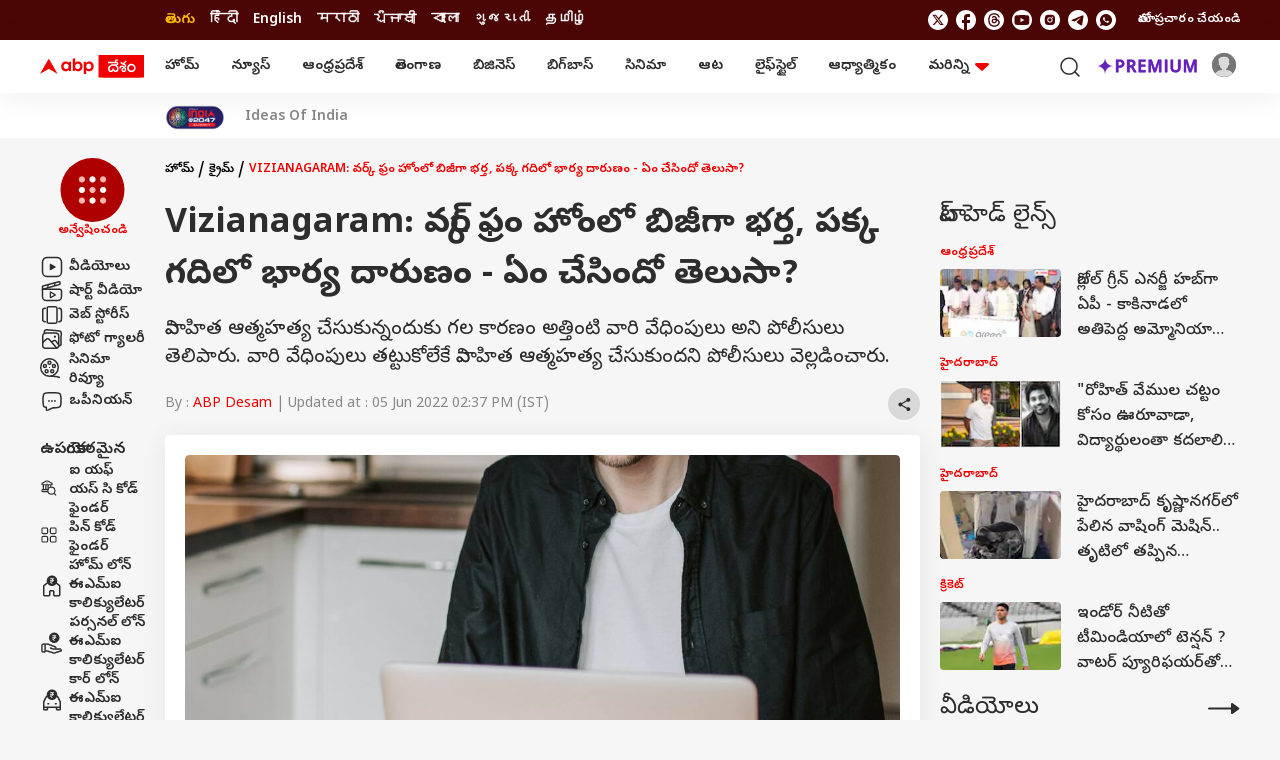

--- FILE ---
content_type: text/html; charset=UTF-8
request_url: https://telugu.abplive.com/crime/vizianagaram-woman-suicides-after-husband-harassing-for-additional-dowry-36393
body_size: 50314
content:
<!DOCTYPE html> <html lang="te" xmlns:og="https://ogp.me/ns#" xmlns:fb="https://ogp.me/ns/fb#" xmlns:article="https://ogp.me/ns/article#"> <head> <meta charset="utf-8"> <meta name="theme-color" content="#F00000" /> <meta name="viewport" content="width=device-width, initial-scale=1" /> <meta name="msvalidate.01" content="97ED6A8D4475D96D077C38FCC6D01B83" /> <meta name='dailymotion-domain-verification' content='dms0b0qn3h0rdtzf6' /> <title>vizianagaram woman suicides after husband harassing for additional dowry | Vizianagaram: వర్క్ ఫ్రం హోంలో బిజీగా భర్త, పక్క గదిలో భార్య దారుణం - ఏం చేసిందో తెలుసా?</title> <meta http-equiv="Content-Type" content="text/html; charset=utf-8" /> <meta name="description" content="వివాహిత ఆత్మహత్య చేసుకున్నందుకు గల కారణం అత్తింటి వారి వేధింపులు అని పోలీసులు తెలిపారు. వారి వేధింపులు తట్టుకోలేకే వివాహిత ఆత్మహత్య చేసుకుందని పోలీసులు వెల్లడించారు." /> <meta name="keywords" content="vizianagaram crime news,vizianagaram woman suicide,woman suicide in vizianagaram,additional dowry crime,విజయనగరం,అదనపు కట్నం,భార్యాభర్తలు" /> <meta name="website" content="https://telugu.abplive.com" /> <meta name="rating" content="General" /> <meta name="copyright" content="https://telugu.abplive.com" /> <meta name="author" content="ABP Desam" /> <meta name="p:domain_verify" content=""/> <meta name="robots" content="index, follow, noodp, max-image-preview:large" /> <meta property="og:type" content="article" /> <meta property="og:url" content="https://telugu.abplive.com/crime/vizianagaram-woman-suicides-after-husband-harassing-for-additional-dowry-36393" /> <meta property="og:title" content="వర్క్ ఫ్రం హోంలో బిజీగా భర్త, పక్క గదిలో భార్య దారుణం - ఏం చేసిందో తెలుసా?" /> <meta property="og:description" content="వివాహిత ఆత్మహత్య చేసుకున్నందుకు గల కారణం అత్తింటి వారి వేధింపులు అని పోలీసులు తెలిపారు. వారి వేధింపులు తట్టుకోలేకే వివాహిత ఆత్మహత్య చేసుకుందని పోలీసులు వెల్లడించారు." /> <meta property="og:image" content="https://feeds.abplive.com/onecms/images/uploaded-images/2022/06/05/2e8eeefe448a7f003fd0fd4736c250c8_original.jpg?impolicy=abp_cdn&imwidth=1200" /> <meta property="og:image:type" content="image/jpg" /> <meta property="og:image:width" content="600" /> <meta property="og:image:height" content="315" /> <meta name="twitter:site" content="telugu"> <meta property="og:site_name" content="ABP Desam" /> <meta name="application-name" content="ABP Desam" /> <meta name="twitter:card" content="summary_large_image" /> <meta name="twitter:creator" content="@abpdesam" /> <meta name="twitter:url" content="https://telugu.abplive.com/crime/vizianagaram-woman-suicides-after-husband-harassing-for-additional-dowry-36393"> <meta name="twitter:title" content="Vizianagaram: వర్క్ ఫ్రం హోంలో బిజీగా భర్త, పక్క గదిలో భార్య దారుణం - ఏం చేసిందో తెలుసా?"> <meta name="twitter:image" content="https://feeds.abplive.com/onecms/images/uploaded-images/2022/06/05/2e8eeefe448a7f003fd0fd4736c250c8_original.jpg?impolicy=abp_cdn&imwidth=640"> <meta name="twitter:image:width" content="59" /> <meta name="twitter:image:height" content="91" /> <meta name="twitter:description" content="వివాహిత ఆత్మహత్య చేసుకున్నందుకు గల కారణం అత్తింటి వారి వేధింపులు అని పోలీసులు తెలిపారు. వారి వేధింపులు తట్టుకోలేకే వివాహిత ఆత్మహత్య చేసుకుందని పోలీసులు వెల్లడించారు." /> <meta name="twitter:image:src" content="https://feeds.abplive.com/onecms/images/uploaded-images/2022/06/05/2e8eeefe448a7f003fd0fd4736c250c8_original.jpg?impolicy=abp_cdn&imwidth=640" /> <meta property="twitter:app:name:iphone" content="ABP Desam for iPhone" /> <meta property="twitter:app:url:iphone" content="https://itunes.apple.com/in/app/abp-live-news/id811114904" /> <meta property="twitter:app:id:iphone" content="811114904" /> <meta property="twitter:app:name:ipad" content="ABP Desam for Ipad" /> <meta property="twitter:app:url:ipad" content="https://itunes.apple.com/in/app/abp-live-news/id811114904" /> <meta property="twitter:app:id:ipad" content="1039367720" /> <meta name="url" content="https://telugu.abplive.com/crime/vizianagaram-woman-suicides-after-husband-harassing-for-additional-dowry-36393" /> <meta http-equiv="Access-Control-Allow-Origin" content="//geo.dailymotion.com" /> <meta http-equiv="Access-Control-Allow-Origin" content="//www.dailymotion.com" /> <meta http-equiv="Access-Control-Allow-Origin" content="//api.dmcdn.net" /> <meta http-equiv="Access-Control-Allow-Origin" content="//imasdk.googleapis.com" /> <meta property="fb:pages" content="106761101610217" /> <meta name="google-site-verification" content="HE-hKN6dSkaIp7rqbou0LKMHox-2D5gRv_lIvCybREs" /> <link href="https://static.abplive.com/frontend/images/new-abp-favicon.ico" rel="icon" type="image/x-icon"> <link href="https://static.abplive.com/frontend/images/new-abp-favicon.ico" rel="shortcut icon" type="image/x-icon"> <link href="/manifest.json" rel="manifest"> <link rel="preload" href="https://feeds.abplive.com/onecms/images/uploaded-images/2022/06/05/2e8eeefe448a7f003fd0fd4736c250c8_original.jpg?impolicy=abp_cdn&imwidth=1200&height=675" as="image" fetchpriority="high"> <link rel="preconnect" href="https://fonts.gstatic.com/" crossorigin> <link rel="preconnect" href="https://securepubads.g.doubleclick.net/"> <link rel="preconnect" href="https://ads.pubmatic.com/"> <link rel="preconnect" href="http://stats.g.doubleclick.net/"> <link rel="canonical" href="https://telugu.abplive.com/crime/vizianagaram-woman-suicides-after-husband-harassing-for-additional-dowry-36393" /> <link rel="amphtml" href="https://telugu.abplive.com/crime/vizianagaram-woman-suicides-after-husband-harassing-for-additional-dowry-36393/amp" /> <!-- More Meta HTML --> <meta property="article:published_time" content="2022-06-05T14:37:46+05:30" /><meta property="article:modified_time" content="2022-06-05T14:37:46+05:30" /><meta name="news_keywords" content="vizianagaram crime news,vizianagaram woman suicide,woman suicide in vizianagaram,additional dowry crime,విజయనగరం,అదనపు కట్నం,భార్యాభర్తలు" /><meta http-equiv="Last-Modified" content="2022-06-05T14:37:46+05:30"> <!-- Primary Font --> <link rel="preload" as="style" href="https://fonts.googleapis.com/css2?family=Poppins:wght@400;500;600;700&display=swap" fetchpriority="high"> <link rel="preload" as="style" href="https://fonts.googleapis.com/css2?family=Noto+Sans+Telugu:wght@400;500;600;700&display=swap" fetchpriority="high"> <link rel="stylesheet" href="https://fonts.googleapis.com/css2?family=Poppins:wght@400;500;600;700&display=swap" rel="stylesheet"> <!-- Secondary Font --> <link href="https://fonts.googleapis.com/css2?family=Noto+Sans+Telugu:wght@400;500;600;700&display=swap" rel="stylesheet"> <script async> function get_cookie_value(cname) { let name = cname + "="; let decodedCookie = decodeURIComponent(document.cookie); let ca = decodedCookie.split(';'); for(let i = 0; i < ca.length; i++) { let c = ca[i]; while (c.charAt(0) == ' ') { c = c.substring(1); } if (c.indexOf(name) == 0) { return c.substring(name.length, c.length); } } return ""; } function set_cookie_value(cname, cvalue, minutes=10) { const d = new Date(); d.setTime(d.getTime() + (minutes*60*1000)); let expires = "expires="+ d.toUTCString(); document.cookie = cname + "=" + cvalue + ";" + expires + ";path=/"; } function generateUUID() { var x = (new Date).getTime(); return "xxxxxxxx-xxxx-4xxx-yxxx-xxxxxxxxxxxx".replace(/[xy]/g, function(e) { var r = (x + 16 * Math.random()) % 16 | 0; return x = Math.floor(x / 16), ("x" == e ? r : 3 & r | 8).toString(16); }) } function generatePPID() { var x = (new Date).getTime(); return "xxxxxxxx-xxxx-4xxx-yxxx-xxxxxxxxxxxx-nxxxx-pxxxx".replace(/[xy]/g, function(e) { var r = (x + 16 * Math.random()) % 16 | 0; return x = Math.floor(x / 16), ("x" == e ? r : 3 & r | 8).toString(16); }) } var ABP_UUID = get_cookie_value("ut_uuid"); var uuidCookieFound; if(ABP_UUID === undefined || ABP_UUID === "" || ABP_UUID === "undefined"){ uuidCookieFound = false; ABP_UUID = generateUUID(); }else{ uuidCookieFound = true; } var ABP_PPID = get_cookie_value("ut_ppid"); var ppidCookieFound; if(!ABP_PPID){ ppidCookieFound = false; ABP_PPID = generatePPID(); }else{ ppidCookieFound = true; } var videoPlayer = ''; if(videoPlayer.trim() != ""){ var leng = window.dataLayer.length; window.dataLayer[leng - 1]["videoPlayer"] = videoPlayer; } function load_js_file(src,async=true,placement="head"){ let node = document.createElement("script"); if(async===false){ node.defer= true; }else{ node.async= true; } node.src = src; if(placement == "head") { document.head.appendChild(node); }else { document.body.appendChild(node); } return node; } function checkRefferer(){ const checkPremium = "free"; if(checkPremium == "freemium" && document.referrer.indexOf("abplive.com") == -1){ localStorage.setItem('abp_referrer',document.referrer); }else if(checkPremium == "freemium" && localStorage.getItem('abp_referrer') !== 'direct'){ localStorage.setItem('abp_referrer',localStorage.getItem('abp_referrer')); }else if(location.href.indexOf('offering') !== -1 || location.href.indexOf('abplive-premium') !== -1 || location.href.indexOf('subscription') !== -1){ localStorage.setItem('abp_referrer',localStorage.getItem('abp_referrer')); }else{ localStorage.setItem('abp_referrer','direct'); } const getRefferer = localStorage.getItem('abp_referrer'); } </script> <script> function _getCookie(cname) { let name = cname + "="; let decodedCookie = decodeURIComponent(document.cookie); let ca = decodedCookie.split(';'); for (let i = 0; i < ca.length; i++) { let c = ca[i]; while (c.charAt(0) == ' ') { c = c.substring(1); } if (c.indexOf(name) == 0) { return c.substring(name.length, c.length); } } return ""; } var _glUserId = _getCookie("glUserId"); var _LOGGEDIN = 'non-loggedin'; var glUserId = _getCookie("glUserId"); if (_glUserId != "") { _LOGGEDIN = 'loggedin'; } var _abpVendUUID = _getCookie("abp_vendUUID"); var _abpGLINK = _getCookie("abp_GLINK"); window.dataLayer = window.dataLayer || [];window.dataLayer.push({"content_title":"vizianagaram woman suicides after husband harassing for additional dowry","content_cmsid":36393,"published_date":"05-06-2022 14:37:46","browsing_platform":"web","last_modified_date":"05-06-2022 14:37:46","author_name":"ABP Desam","published_by":"","edited_by":"","content_type":"article_detail","cluster":"crime","category":"crime","secondary_category":"","content_word_count":236,"content_para_count":5,"content_read_count":79,"content_embeds":"","content_tags":"vizianagaram crime news | vizianagaram woman suicide | woman suicide in vizianagaram | additional dowry crime","agency":"","page_access":"free","login_status":"","browsing_mode":"","content_language":"telugu","nature_of_content":""});window.dataLayer[0]['login_status'] = _LOGGEDIN;window.dataLayer[0]['event'] = 'page_property';window.dataLayer[0]['abpuuid'] = ABP_UUID;window.dataLayer[0]['abpppid'] = ABP_PPID; var userConsentCookie = _getCookie("userConsent"); var csucrf = ""; if(glUserId){csucrf="1";} else if(userConsentCookie && userConsentCookie == "accept"){ csucrf = "1"; } else if(userConsentCookie && userConsentCookie == "denied"){ csucrf = "0"; } else if(userConsentCookie && userConsentCookie == "close"){ csucrf = "0"; } else{ csucrf = ""; } var _comscore = _comscore || []; _comscore.push({ c1: "2", c2: "17304450", cs_ucfr: csucrf, options: { enableFirstPartyCookie: true } }); (function() { var s = document.createElement("script"), el = document.getElementsByTagName("script")[0]; s.async = true; s.src = (document.location.protocol == "https:" ? "https://sb" : "http://b") + ".scorecardresearch.com/cs/17304450/beacon.js"; el.parentNode.insertBefore(s, el); })(); (function(w, d, s, l, i) { w[l] = w[l] || []; w[l].push({ 'gtm.start': new Date().getTime(), event: 'gtm.js' }); var f = d.getElementsByTagName(s)[0], j = d.createElement(s), dl = l != 'dataLayer' ? '&l=' + l : ''; j.async = true; j.src = 'https://www.googletagmanager.com/gtm.js?id=' + i + dl; f.parentNode.insertBefore(j, f); })(window, document, 'script', 'dataLayer', 'GTM-PCV4XB2'); var protocol = 'https://'; var hostName = window.location.hostname; var domain = protocol + hostName; var page_type = 'article_common_consumption'; var page_name = 'Article Consumption'; var site_ad = 'no'; var global_taboola_ads = 'yes'; var lb_element_limit = '2'; function setupLazyLoading() { let lazyImages; if ("IntersectionObserver" in window) { lazyImages = document.querySelectorAll("img.lazy"); let lazyImageObserver = new IntersectionObserver(function(entries, observer) { entries.forEach(function(entry) { if (entry.isIntersecting) { let lazyImage = entry.target; lazyImage.src = lazyImage.dataset.src; lazyImage.classList.remove("lazy"); lazyImageObserver.unobserve(lazyImage); } }); }); lazyImages.forEach(function(lazyImage) { lazyImageObserver.observe(lazyImage); }); } else { } } document.addEventListener('DOMContentLoaded', function() { setupLazyLoading(); }); </script> <script src="https://feeds.abplive.com/assets/js/swiper.js"></script> <script async> var ShowMore=function(){"use strict";const t=(t,e)=>{let{rows:s,children:n}=t;const i="table"===e?s:n,r=[].slice.call(i).filter(t=>t.classList.contains("hidden")).length;return 0!==r?" "+r:""},e=function(t,e){return void 0===e&&(e=!1),t.classList[e?"add":"remove"]("hidden")},s=(t,e)=>{for(let s in e)t.setAttribute(s,e[s])},n=t=>document.createElement(t),i={newLine:{match:/(\r\n|\n|\r)/gm,replace:""},space:{match:/\s\s+/gm,replace:" "},html:{match:/(<((?!b|\/b|!strong|\/strong)[^>]+)>)/gi,replace:""}},r={typeElement:"span",more:!1,less:!1,number:!1,nobutton:!1,after:0,btnClass:"show-more-btn",btnClassAppend:null};return class{constructor(l,a){let{onMoreLess:o=(()=>{}),regex:h={},config:c}=void 0===a?{}:a;this.t=()=>{const{element:t,after:i,ellipsis:r,nobutton:l,limit:a,type:o}=this.s;s(t,{"aria-expanded":"false"});const h=a+i,c=!1===r?"":"...";if("text"===o){const e=t.innerHTML.trim();if(t.textContent.trim().length>h){let s=e;for(let t in this.i){const{match:e,replace:n}=this.i[t];t&&e&&(s=s.replace(e,n))}const i=((t,e)=>{let s=n("div");return s.insertAdjacentHTML("afterbegin",t),function t(e,s){let n=e.firstChild;do{3===n.nodeType?s(n):1===n.nodeType&&n.childNodes&&n.childNodes[0]&&t(n,s)}while(n=n.nextSibling)}(s,(function(t){if(e>0){let s=t.data.length;(e-=s)<=0&&(t.data=t.substringData(0,t.data.length+e))}else t.data=""})),s.innerHTML})(s,a-1).concat(c); const iClean = i.replace(/(<br\s*\/?>\s*)+(\.\.\.)/gi,"$2"); if(t.textContent="",t.insertAdjacentHTML("beforeend",iClean),this.l(t,{...this.s,originalText:e,truncatedText:i}),l)return;this.o(this.s)}}if("list"===o||"table"===o){const s=this.h(t,o);if(s.length>h){for(let t=a;t<s.length;t++)e(s[t],!0);if(l||this.o(this.s),this.l("list"===o?t:t.nextElementSibling,this.s),l)return}}},this.l=(t,e)=>t.addEventListener("click",this.p.bind(this,e)),this.m=e=>{let{element:i,number:r,less:l,more:a,type:o,btnClass:h,btnClassAppend:c}=e;const d=this.u?l||"":a||"",p=this.u?"collapse":"expand",f=!!this.u,m=n("button");return m.className=null==c?h:h+" "+c,s(m,{"aria-expanded":f,"aria-label":p,tabindex:0}),m.insertAdjacentHTML("beforeend",r?d+t(i,o):d),m},this.p=(t,s)=>{let{target:i}=s;const{element:r,type:l,limit:a,less:o,typeElement:h,originalText:c,truncatedText:d,btnClass:p}=t,f=i.classList.contains(p);if(!f)return;const m=r.getAttribute("aria-expanded");if(this.u="false"===m,"text"===l&&f&&(r.textContent="",r.insertAdjacentHTML("beforeend",this.u ? c : d.replace(/(<br\s*\/?>\s*)+(\.\.\.)/gi,"$2")),o)){const e=n(h);e.classList.add("show-more-wrapper"),e.insertAdjacentElement("beforeend",this.m(t)),r.appendChild(e)}if("list"===l||"table"===l){const t=this.h(r,l);for(let s=0;s<t.length;s++){const n="list"===l?s>=a&&s<t.length-1:s>=a;"false"===m?e(t[s]):n&&e(t[s],!0)}}l&&this.g({...t,target:i})},this.h=(t,e)=>"list"===e?[].slice.call(t.children):t.rows,this.o=t=>{const{type:e,element:s,more:i,typeElement:r}=t;if(i)if("table"===e)s.insertAdjacentElement("afterend",this.m(t));else{const e=n(r);e.classList.add("show-more-wrapper"),e.appendChild(this.m(t)),s.appendChild(e)}},this.g=e=>{const{element:n,type:i,less:r,more:l,number:a,target:o}=e,h=this.u?r:l,c=this.u?"expand":"collapse",d="table"===i?i:"the "+i,p=n.lastElementChild;s(n,{"aria-expanded":this.u}),s(o,{"aria-expanded":this.u,"aria-label":c+" "+d}),this.C(c,e),h?o.innerHTML=a?h+t(n,i):h:"table"===i?o.parentNode.removeChild(o):"list"===i&&p.parentNode.removeChild(p)};const d=[].slice.call(document.querySelectorAll(l));this.C=o,this.i={...i,...h},d.map((t,e)=>{const s=JSON.parse(t.getAttribute("data-config")),n={...c,...s};this.s={index:e,classArray:t.classList,...r,...n,typeElement:n.element||"span",element:t},this.t()})}}}(); </script> <script async> !function(t,e){"object"==typeof exports&&"undefined"!=typeof module?module.exports=e():"function"==typeof define&&define.amd?define(e):t.lozad=e()}(this,function(){"use strict";var t="undefined"!=typeof document&&document.documentMode,e=function(t){return window&&window[t]},a=["data-iesrc","data-alt","data-src","data-srcset","data-background-image","data-toggle-class"],r={rootMargin:"0px",threshold:0,enableAutoReload:!1,load:function(e){if("picture"===e.nodeName.toLowerCase()){var a=e.querySelector("img"),r=!1;null===a&&(a=document.createElement("img"),r=!0),t&&e.getAttribute("data-iesrc")&&(a.src=e.getAttribute("data-iesrc")),e.getAttribute("data-alt")&&(a.alt=e.getAttribute("data-alt")),r&&e.append(a)}if("video"===e.nodeName.toLowerCase()&&!e.getAttribute("data-src")&&e.children){for(var i=e.children,o=void 0,n=0;n<=i.length-1;n++)(o=i[n].getAttribute("data-src"))&&(i[n].src=o);e.load()}e.getAttribute("data-poster")&&(e.poster=e.getAttribute("data-poster")),e.getAttribute("data-src")&&(e.src=e.getAttribute("data-src")),e.getAttribute("data-srcset")&&e.setAttribute("srcset",e.getAttribute("data-srcset"));var d=",";if(e.getAttribute("data-background-delimiter")&&(d=e.getAttribute("data-background-delimiter")),e.getAttribute("data-background-image"))e.style.backgroundImage="url('"+e.getAttribute("data-background-image").split(d).join("'),url('")+"')";else if(e.getAttribute("data-background-image-set")){var u=e.getAttribute("data-background-image-set").split(d),g=u[0].substr(0,u[0].indexOf(" "))||u[0];g=-1===g.indexOf("url(")?"url("+g+")":g,1===u.length?e.style.backgroundImage=g:e.setAttribute("style",(e.getAttribute("style")||"")+"background-image: "+g+"; background-image: -webkit-image-set("+u+"); background-image: image-set("+u+")")}e.getAttribute("data-toggle-class")&&e.classList.toggle(e.getAttribute("data-toggle-class"))},loaded:function(){}};function i(t){t.setAttribute("data-loaded",!0)}var o=function(t){return"true"===t.getAttribute("data-loaded")},n=function(t){var e=1<arguments.length&&void 0!==arguments[1]?arguments[1]:document;return t instanceof Element?[t]:t instanceof NodeList?t:e.querySelectorAll(t)};return function(){var t,d,u,g=0<arguments.length&&void 0!==arguments[0]?arguments[0]:".lozad",s=1<arguments.length&&void 0!==arguments[1]?arguments[1]:{},c=Object.assign({},r,s),l=c.root,b=c.rootMargin,f=c.threshold,A=c.enableAutoReload,v=c.load,m=c.loaded,$=void 0,h=void 0;e("IntersectionObserver")&&($=new IntersectionObserver((t=v,d=m,function(e,a){e.forEach(function(e){(0<e.intersectionRatio||e.isIntersecting)&&(a.unobserve(e.target),o(e.target)||(t(e.target),i(e.target),d(e.target)))})}),{root:l,rootMargin:b,threshold:f})),e("MutationObserver")&&A&&(h=new MutationObserver((u=v,function(t){t.forEach(function(t){o(t.target)&&"attributes"===t.type&&-1<a.indexOf(t.attributeName)&&u(t.target)})})));for(var p,k=n(g,l),y=0;y<k.length;y++)(p=k[y]).getAttribute("data-placeholder-background")&&(p.style.background=p.getAttribute("data-placeholder-background"));return{observe:function(){for(var t=n(g,l),e=0;e<t.length;e++)o(t[e])||($?(h&&A&&h.observe(t[e],{subtree:!0,attributes:!0,attributeFilter:a}),$.observe(t[e])):(v(t[e]),i(t[e]),m(t[e])))},triggerLoad:function(t){o(t)||(v(t),i(t),m(t))},observer:$,mutationObserver:h}}}); var embedScroll = true; const Instaobserver = lozad('.instagram-media', { rootMargin: '0px 0px -20% 0px', threshold: 0.5, load: function() { if (embedScroll) { wScroll = false; const arr = document.querySelectorAll('.instagram-media'); element = document.createElement("script"); element.src = "https://www.instagram.com/embed.js"; document.body.appendChild(element); } } }); const twitterobserver = lozad('.twitter-tweet', { rootMargin: '0px 0px -20% 0px', threshold: 0.5, load: function() { if (embedScroll) { wScroll = false; const arr = document.querySelectorAll('.twitter-tweet'); element = document.createElement("script"); element.src = "https://platform.twitter.com/widgets.js"; document.body.appendChild(element); } } }); document.addEventListener('DOMContentLoaded', function() { if(document.querySelectorAll(".insta_filter_info").length){ var sinsta = document.querySelectorAll(".insta_filter_info"); sinsta.forEach(function(dev){ var ins_url = dev.getAttribute('data-url'); dev.innerHTML = '<blockquote class="instagram-media" data-instgrm-permalink="'+ins_url+'" style=" background:#FFF; border:0; border-radius:3px; box-shadow:0 0 1px 0 rgba(0,0,0,0.5),0 1px 10px 0 rgba(0,0,0,0.15); margin: 1px; max-width:540px; min-width:326px; padding:0; width:99.375%; width:-webkit-calc(100% - 2px); width:calc(100% - 2px);"></blockquote>'; if ( typeof window.instgrm !== 'undefined' ) { window.instgrm.Embeds.process(); } }); } if(document.querySelectorAll(".tw_filter_info").length){ var stwit = document.querySelectorAll(".tw_filter_info"); stwit.forEach(function(dev){ var twit_url = dev.getAttribute('data-url'); dev.innerHTML = '<blockquote class="twitter-tweet"><a href="'+twit_url+'"></a></blockquote>'; }); } if(document.querySelectorAll(".fb_filter_info").length){ var sfb = document.querySelectorAll(".fb_filter_info"); sfb.forEach(function(dev){ var fb_url = dev.getAttribute('data-url'); dev.innerHTML = '<div class="fb-post" data-href="'+fb_url+'"></div>'; }); } if(document.querySelectorAll(".yt_filter_info").length){ var syt = document.querySelectorAll(".yt_filter_info"); syt.forEach(function(dev){ var yt_url = dev.getAttribute('data-url'); var videoid = yt_url.match(/(?:https?:\/{2})?(?:w{3}\.)?youtu(?:be)?\.(?:com|be)(?:\/watch\?v=|\/)([^\s&]+)/); if(videoid != null) { var htm = '<iframe title="YouTube video player" class="youtube-player" type="text/html" width="640" height="390" src="https://www.youtube.com/embed/'+videoid[1]+'" frameborder="0" allowFullScreen></iframe>'; dev.innerHTML = htm; } else { } }); } Instaobserver.observe(); twitterobserver.observe(); }); </script> <script type="application/ld+json">{"@context":"https://schema.org","@type":"Organization","name":"ABP Desam","url":"https://telugu.abplive.com","logo":{"@type":"ImageObject","url":"https://feeds.abplive.com/onecms/images/uploaded-images/2021/06/21/600x60-white-telugu.png","width":"600","height":"60"},"sameAs":["https://www.facebook.com/ABPDesam/","https://x.com/abpdesam","https://www.youtube.com/channel/UCV4dDQROJachxGP474rTT2A","https://www.instagram.com/abpdesam/",null]}</script><script type="application/ld+json">{"@context":"https://schema.org","@type":"WebSite","url":"https://telugu.abplive.com","name":"ABP Desam","alternateName":"ABP Telugu","potentialAction":{"@type":"SearchAction","target":"https://telugu.abplive.com/search?q={search_term_string}","query-input":"required name=search_term_string"}}</script><script type="application/ld+json">[{"@context":"https://schema.org","@type":"SiteNavigationElement","name":"Home","url":"https://telugu.abplive.com"},{"@context":"https://schema.org","@type":"SiteNavigationElement","name":"ఆంధ్రప్రదేశ్","url":"https://telugu.abplive.com/andhra-pradesh"},{"@context":"https://schema.org","@type":"SiteNavigationElement","name":"తెలంగాణ","url":"https://telugu.abplive.com/telangana"},{"@context":"https://schema.org","@type":"SiteNavigationElement","name":"ఆట","url":"https://telugu.abplive.com/news/sports"},{"@context":"https://schema.org","@type":"SiteNavigationElement","name":"వెబ్ స్టోరీస్","url":"https://telugu.abplive.com/web-stories"},{"@context":"https://schema.org","@type":"SiteNavigationElement","name":"ఫోటో గ్యాలరీ","url":"https://telugu.abplive.com/photos"},{"@context":"https://schema.org","@type":"SiteNavigationElement","name":"ఫ్యాక్ట్ చెక్","url":"https://telugu.abplive.com/fact-check"},{"@context":"https://schema.org","@type":"SiteNavigationElement","name":"ఎంటర్‌టైన్‌మెంట్‌","url":"https://telugu.abplive.com/entertainment"},{"@context":"https://schema.org","@type":"SiteNavigationElement","name":"బిగ్‌బాస్","url":"https://telugu.abplive.com/entertainment/bigg-boss"},{"@context":"https://schema.org","@type":"SiteNavigationElement","name":"సినిమా","url":"https://telugu.abplive.com/entertainment/cinema"},{"@context":"https://schema.org","@type":"SiteNavigationElement","name":"టీవీ","url":"https://telugu.abplive.com/entertainment/tv"},{"@context":"https://schema.org","@type":"SiteNavigationElement","name":"సినిమా రివ్యూ","url":"https://telugu.abplive.com/entertainment/movie-review"},{"@context":"https://schema.org","@type":"SiteNavigationElement","name":"ఓటీటీ-వెబ్‌సిరీస్‌","url":"https://telugu.abplive.com/entertainment/ott-webseries"},{"@context":"https://schema.org","@type":"SiteNavigationElement","name":"బిజినెస్","url":"https://telugu.abplive.com/business"},{"@context":"https://schema.org","@type":"SiteNavigationElement","name":"పర్సనల్ ఫైనాన్స్","url":"https://telugu.abplive.com/business/personal-finance"},{"@context":"https://schema.org","@type":"SiteNavigationElement","name":"ఐపీవో","url":"https://telugu.abplive.com/business/ipo"},{"@context":"https://schema.org","@type":"SiteNavigationElement","name":"మ్యూచువల్ ఫండ్స్","url":"https://telugu.abplive.com/business/mutual-funds"},{"@context":"https://schema.org","@type":"SiteNavigationElement","name":"ఆటో","url":"https://telugu.abplive.com/auto"},{"@context":"https://schema.org","@type":"SiteNavigationElement","name":"టెక్","url":"https://telugu.abplive.com/tech"},{"@context":"https://schema.org","@type":"SiteNavigationElement","name":"మొబైల్స్‌","url":"https://telugu.abplive.com/tech/mobiles"},{"@context":"https://schema.org","@type":"SiteNavigationElement","name":"టీవీ","url":"https://telugu.abplive.com/tech/tvs"},{"@context":"https://schema.org","@type":"SiteNavigationElement","name":"గాడ్జెట్స్","url":"https://telugu.abplive.com/tech/gadgets"},{"@context":"https://schema.org","@type":"SiteNavigationElement","name":"ల్యాప్‌టాప్","url":"https://telugu.abplive.com/tech/laptop"},{"@context":"https://schema.org","@type":"SiteNavigationElement","name":"ఆధ్యాత్మికం","url":"https://telugu.abplive.com/spirituality"},{"@context":"https://schema.org","@type":"SiteNavigationElement","name":"వాస్తు","url":"https://telugu.abplive.com/spirituality/vastu"},{"@context":"https://schema.org","@type":"SiteNavigationElement","name":"శుభసమయం","url":"https://telugu.abplive.com/astro"},{"@context":"https://schema.org","@type":"SiteNavigationElement","name":"లైఫ్‌స్టైల్‌","url":"https://telugu.abplive.com/lifestyle"},{"@context":"https://schema.org","@type":"SiteNavigationElement","name":"ఫుడ్ కార్నర్","url":"https://telugu.abplive.com/lifestyle/recipes"},{"@context":"https://schema.org","@type":"SiteNavigationElement","name":"ఆరోగ్యం","url":"https://telugu.abplive.com/news/health"},{"@context":"https://schema.org","@type":"SiteNavigationElement","name":"ఆయుర్వేదం","url":"https://telugu.abplive.com/health/ayurvedam"},{"@context":"https://schema.org","@type":"SiteNavigationElement","name":"మరికొన్ని","url":"https://telugu.abplive.com/#"},{"@context":"https://schema.org","@type":"SiteNavigationElement","name":"ఎడ్యుకేషన్","url":"https://telugu.abplive.com/education"},{"@context":"https://schema.org","@type":"SiteNavigationElement","name":"వెబ్ స్టోరీస్","url":"https://telugu.abplive.com/web-stories"},{"@context":"https://schema.org","@type":"SiteNavigationElement","name":"ఇండియా","url":"https://telugu.abplive.com/news/india"},{"@context":"https://schema.org","@type":"SiteNavigationElement","name":"యువ","url":"https://telugu.abplive.com/news/yuva"},{"@context":"https://schema.org","@type":"SiteNavigationElement","name":"క్రైమ్","url":"https://telugu.abplive.com/crime"},{"@context":"https://schema.org","@type":"SiteNavigationElement","name":"జాబ్స్","url":"https://telugu.abplive.com/jobs"},{"@context":"https://schema.org","@type":"SiteNavigationElement","name":"ట్రెండింగ్","url":"https://telugu.abplive.com/news/trending"},{"@context":"https://schema.org","@type":"SiteNavigationElement","name":"రైతు దేశం","url":"https://telugu.abplive.com/news/agriculture"},{"@context":"https://schema.org","@type":"SiteNavigationElement","name":"పాలిటిక్స్","url":"https://telugu.abplive.com//politics"},{"@context":"https://schema.org","@type":"SiteNavigationElement","name":"న్యూస్","url":"https://telugu.abplive.com/news"},{"@context":"https://schema.org","@type":"SiteNavigationElement","name":"ప్రపంచం","url":"https://telugu.abplive.com/news/world"},{"@context":"https://schema.org","@type":"SiteNavigationElement","name":"హైదరాబాద్","url":"https://telugu.abplive.com/telangana/hyderabad"},{"@context":"https://schema.org","@type":"SiteNavigationElement","name":"అమరావతి","url":"https://telugu.abplive.com/andhra-pradesh/amravati"},{"@context":"https://schema.org","@type":"SiteNavigationElement","name":"విశాఖపట్నం","url":"https://telugu.abplive.com/andhra-pradesh/visakhapatnam"},{"@context":"https://schema.org","@type":"SiteNavigationElement","name":"విజయవాడ","url":"https://telugu.abplive.com/andhra-pradesh/vijayawada"},{"@context":"https://schema.org","@type":"SiteNavigationElement","name":"రాజమండ్రి","url":"https://telugu.abplive.com/andhra-pradesh/rajamundry"},{"@context":"https://schema.org","@type":"SiteNavigationElement","name":"కర్నూల్","url":"https://telugu.abplive.com/andhra-pradesh/kurnool"},{"@context":"https://schema.org","@type":"SiteNavigationElement","name":"తిరుపతి","url":"https://telugu.abplive.com/andhra-pradesh/tirupati"},{"@context":"https://schema.org","@type":"SiteNavigationElement","name":"నెల్లూరు","url":"https://telugu.abplive.com/andhra-pradesh/nellore"},{"@context":"https://schema.org","@type":"SiteNavigationElement","name":"వరంగల్","url":"https://telugu.abplive.com/telangana/warangal"},{"@context":"https://schema.org","@type":"SiteNavigationElement","name":"నల్గొండ","url":"https://telugu.abplive.com/telangana/nalgonda"},{"@context":"https://schema.org","@type":"SiteNavigationElement","name":"కరీంనగర్","url":"https://telugu.abplive.com/telangana/karimnagar"},{"@context":"https://schema.org","@type":"SiteNavigationElement","name":"నిజామాబాద్","url":"https://telugu.abplive.com/telangana/nizamabad"}]</script><script type="application/ld+json">{"@context":"https://schema.org","@type":"WebPage","name":"Vizianagaram: వర్క్ ఫ్రం హోంలో బిజీగా భర్త, పక్క గదిలో భార్య దారుణం - ఏం చేసిందో తెలుసా?","description":"వివాహిత ఆత్మహత్య చేసుకున్నందుకు గల కారణం అత్తింటి వారి వేధింపులు అని పోలీసులు తెలిపారు. వారి వేధింపులు తట్టుకోలేకే వివాహిత ఆత్మహత్య చేసుకుందని పోలీసులు వెల్లడించారు.","keywords":"vizianagaram crime news,vizianagaram woman suicide,woman suicide in vizianagaram,additional dowry crime,విజయనగరం,అదనపు కట్నం,భార్యాభర్తలు","speakable":{"@type":"SpeakableSpecification","xPath":["/html/head/title","/html/head/meta[@name='description']/@content"]},"url":"https://telugu.abplive.com/crime/vizianagaram-woman-suicides-after-husband-harassing-for-additional-dowry-36393","publisher":{"@type":"Organization","name":"ABP Desam","url":"https://telugu.abplive.com","logo":{"@type":"ImageObject","contentUrl":"https://feeds.abplive.com/onecms/images/uploaded-images/2021/06/21/600x60-white-telugu.png"}}}</script> <script type="application/ld+json">{"@context":"https://schema.org","@type":"BreadcrumbList","itemListElement":[{"@type":"ListItem","position":1,"item":{"@id":"https://telugu.abplive.com","name":"హోమ్","image":"https://feeds.abplive.com/onecms/images/uploaded-images/2021/06/21/600x60-white-telugu.png"}},{"@type":"ListItem","position":2,"item":{"@id":"https://telugu.abplive.com/crime","name":"క్రైమ్","image":"https://feeds.abplive.com/onecms/images/uploaded-images/2021/06/21/600x60-white-telugu.png"}}]}</script> <script> var htaboola = false; window.addEventListener('scroll', (event) => { if (!htaboola ) { window._taboola = window._taboola || []; _taboola.push({ article: 'auto' }); ! function(e, f, u, i) { if (!document.getElementById(i)) { e.async = 1; e.src = u; e.id = i; f.parentNode.insertBefore(e, f); } }(document.createElement('script'), document.getElementsByTagName('script')[0], '//cdn.taboola.com/libtrc/abp-telugu/loader.js', 'tb_loader_script'); if (window.performance && typeof window.performance.mark == 'function') { window.performance.mark('tbl_ic'); } htaboola = true; }var taboolaLabel = document.querySelector('.sp-taboola'); if (taboolaLabel) { taboolaLabel.style.display = 'flex'; } });</script> <script> const _abpSsoUrl = 'https://auth.abplive.com/api/v1/'; </script> <script> function callGa4PremiumEvent(eType, datas=null){ let trafficVariables = localStorage.getItem('abp_referrer'); if(eType == 'paywallLanPageLoad'){ window.dataLayer.push({ "event":'paywall_lan_page_load', "referral_traffic_variables":trafficVariables }); }else if(eType == 'loginWidgetImpression'){ window.dataLayer.push({ 'event': 'login_widget_impression', 'login_widget_details': 'google one tap', "referral_traffic_variables":trafficVariables }); }else if(eType == 'loginInitiated'){ window.dataLayer.push({ 'event': 'login_initiated', 'method': 'google', 'cta_button_text':'Continue with Google', "referral_traffic_variables":trafficVariables }); }else if(eType == 'loginCompleted'){ window.dataLayer.push({ 'event': 'login_completed', 'method': 'google', 'login_type':'signin', "referral_traffic_variables":trafficVariables }); }else if(eType == 'userPropertyData'){ window.dataLayer.push({ 'event': 'user_property_update', 'user_id':_abpVendUUID, 'name': datas.user_name, 'email':datas.user_email, 'picture':datas.user_picture, 'content_language':datas.channel_name, 'browsing_platform':datas.device_type, "referral_traffic_variables":trafficVariables }); }else if(eType == 'paywallPlanSelected'){ window.dataLayer.push({ 'event':'paywall_plan_selected', 'subscription_plan_details':datas.package_name+"|"+datas.package_amount+"|"+datas.package_id, 'final_amount':datas.package_amount, 'currency':'INR', "referral_traffic_variables":trafficVariables }); }else if(eType == 'paywallProfileVerifiedContinue'){ window.dataLayer.push({ 'event':'paywall_profile_verified_continue', 'subscription_plan_details':datas.package_name+"|"+datas.package_id, 'final_amount':datas.package_amount, 'currency':'INR', "referral_traffic_variables":trafficVariables }); }else if(eType == 'paywallCheckoutPayNow'){ window.dataLayer.push({ 'event':'paywall_checkout_pay_now', "referral_traffic_variables":trafficVariables }); }else if(eType == 'paywallCheckoutGatewayLoaded'){ window.dataLayer.push({ 'event':'paywall_checkout_gateway_loaded', "payment_method_name" : "rajorPay", "referral_traffic_variables":trafficVariables }); }else if(eType == 'paywallCheckoutPaymentInitiated'){ window.dataLayer.push({ 'event':'paywall_checkout_payment_initiated', "payment_method_name" : "rajorPay", "referral_traffic_variables":trafficVariables }); }else if(eType == 'paywallCheckoutPaymentCompleted'){ window.dataLayer.push({ 'event':'paywall_checkout_payment_completed', "payment_method_name" : "rajorPay", "referral_traffic_variables":trafficVariables }); }else if(eType == 'paywallCheckoutPaymentFailed'){ window.dataLayer.push({ 'event':'paywall_checkout_payment_failed', "payment_method_name" : "rajorPay", "payment_failure_reason" :"", "referral_traffic_variables":trafficVariables }); }else if(eType == 'paywallWidgetImpression'){ window.dataLayer.push({ 'event':'paywall_widget_impression', "paywall_widget_details":"metered paywall", "referral_traffic_variables":trafficVariables }); } } function getOperatingSystem(userAgent) { const platform = navigator.platform; if (platform.indexOf('Win') !== -1) { const windowsVersion = userAgent.match(/Windows NT (\d+\.\d+)/); if (windowsVersion) { return ['Windows ',windowsVersion[1]]; } else { return ['Windows']; } } else if (platform.indexOf('Mac') !== -1) { const macVersion = userAgent.match(/Mac OS X (\d+([_.]\d+)*)/); if (macVersion) { return ['Mac OS X ',macVersion[1].replace(/_/g, '.')]; } else { return ['Mac OS X']; } } else if (platform.indexOf('Linux') !== -1) { return ['Linux']; } else if (platform.indexOf('Android') !== -1) { const androidVersion = userAgent.match(/Android (\d+(\.\d+)?)/); if (androidVersion) { return ['Android ',androidVersion[1]]; } else { return ['Android']; } } else if (platform.indexOf('iOS') !== -1) { const iosVersion = userAgent.match(/OS (\d+[._]\d+[._]\d+)/); if (iosVersion) { return ['iOS ',iosVersion[1].replace(/_/g, '.')]; } else { return ['iOS']; } } else { return []; } } checkRefferer(); </script> <!-- ABP Tracker code ----> <script> function setCookieUsingTimeStamp(gId, gValue, expDate){ const expires = "expires=" + expDate; document.cookie = gId + "=" + gValue + "; " + expires + "; path=/"; } function checkUserIsPremium(abpVendUUID){ if(abpVendUUID){ const responseUser = fetch(`${abpSsoUrl}check-user-is-premium/`+abpVendUUID, { method: "GET", headers: { 'Content-type': 'application/json; charset=UTF-8' } }).then((response) => response.json()) .then(async (json) => { var toBeRedirectedAfterPremiumCheck = _getCookie("toBeRedirectedAfterPremiumCheck"); console.log('window redirected status', toBeRedirectedAfterPremiumCheck, window.toBeRedirectedAfterPremiumCheck, json); if(json.status=='success' && json.data && json.data.premium_user_id && json.data.endUTCDate){ setCookieUsingTimeStamp('abp_preuid', json.data.premium_user_id, json.data.endUTCDate); let _g = new Date(json.data.endUTCDate); setCookie("abp_preuid_ts", _g.toISOString(), 7); if(abpVendUUID && !_abpGLINK){ getSubWithGl(abpVendUUID,_g.toISOString()); } }else if(toBeRedirectedAfterPremiumCheck && toBeRedirectedAfterPremiumCheck!=''){ toBeRedirectedAfterPremiumCheckNew =_setCookiee("toBeRedirectedAfterPremiumCheck", '' , 1); window.location.href = await toBeRedirectedAfterPremiumCheck; } }); } } </script> <script> let premiumStoryCount = 0; let premiumStoryAllowedCount = 0; let premiumFreePost = false; let premiumReadHistory = []; let premiumMeteringStatus = false; function abpFetchInteractCall(pageUrl,postId, categorySlug){ var _abpVendUUID = _getCookie("abp_vendUUID"); var premiumId = _getCookie("abp_preuid"); var nonloggedin_ppid = _getCookie("ut_ppid"); var device_type = 'web'; var is_article_premium = ""; var is_user_premium = premiumId ? true : false; const responseUser = fetch(`${abpSsoUrl}user-interact`, { method: "POST", body: JSON.stringify({ user_id: _abpVendUUID ? _abpVendUUID : null, user_ppid: nonloggedin_ppid ? nonloggedin_ppid : null, url: pageUrl, time: 0, channel:"telugu", channel_id:"22", device:device_type, post_id: postId, post_category: categorySlug, user_agent: navigator.userAgent, is_article_premium: Number(is_article_premium) ? true : false, is_user_premium: is_user_premium }), headers: { 'Authorization': 'Bearer ' + accessToken, 'Content-type': 'application/json; charset=UTF-8' } }).then((response) => response.json()) .then((json) => { premiumStoryCount = 0; if(json && json.current_count){ premiumStoryCount = json.current_count; } premiumStoryAllowedCount = 0; if(json && json.total_allowed_count){ premiumStoryAllowedCount = json.total_allowed_count; } premiumMeteringStatus = false; if(json && json.metering_status && json.metering_status == 1){ premiumMeteringStatus = true; } premiumReadHistory = []; if(json && json.history_data){ premiumReadHistory = json.history_data; } premiumFreePost = false; if(json && json.free_post){ premiumFreePost= true; } console.log('ABP track system- success view capture'); }); } document.addEventListener('DOMContentLoaded', function() { console.log('ABP Track system- welcome'); function abpTrackSystemCapture(){ console.log('ABP Track system- started'); const userAgent = navigator.userAgent; const browserName = navigator.appName; const pageUrl = window.location.href; const postId = "36393"; const categorySlug = "crime"; abpFetchInteractCall(pageUrl,postId,categorySlug); } setTimeout(() => { var trackAllowedChannelsList = ["3", "1"]; var currentSiteId = "22"; var trackingCaptured = false; if(trackAllowedChannelsList.includes(currentSiteId)){ var _abpVendUUID = _getCookie("abp_vendUUID"); if(_abpVendUUID){ abpTrackSystemCapture(); trackingCaptured = true; } } var nonloggedin_ppid = _getCookie("ut_ppid"); if(!nonloggedin_ppid){ nonloggedin_ppid = generatePPID(); baseDomain = '.abplive.com'; days = 730; name = "ut_ppid"; value = nonloggedin_ppid; var date = new Date(); date.setTime(date.getTime() + (days * 24 * 60 * 60 * 1000)); expires = "; expires=" + date.toUTCString(); document.cookie = name + "=" + value + expires + "; path=/"; ppidCookieFound = true; ABP_PPID = nonloggedin_ppid; } if(nonloggedin_ppid && !trackingCaptured){ var currentParentCategory = "crime"; if(currentParentCategory == 'business'){ abpTrackSystemCapture(); } } }, 3500); }); async function getSubWithGl(glUserId,abpPreUIDTS){ const _siteId = 22; const _dt = Date.parse(abpPreUIDTS); var apiEndpoint = `https://glsub.abplive.com/users/${glUserId}/${_siteId}/${_dt}`; try { const response = await fetch(apiEndpoint); if (!response.ok) { throw new Error(`Response status: ${response.status}`); } const json = await response.json(); if(json.name){ await _setCookiee("abp_GLINK", 'yes', 7); } } catch (error) { console.error(error.message); } } async function _setCookiee(gId, gValue, expDays) { let date = new Date(); date.setTime(date.getTime() + (expDays * 24 * 60 * 60 * 1000)); const expires = "expires=" + date.toUTCString(); document.cookie = gId + "=" + gValue + "; " + expires + "; path=/"; } </script> <!-- ABP Tracker code end ---> <script type="application/ld+json">{"@context":"https://schema.org","@type":"NewsArticle","headline":"Vizianagaram: వర్క్ ఫ్రం హోంలో బిజీగా భర్త, పక్క గదిలో భార్య దారుణం - ఏం చేసిందో తెలుసా?","publisher":{"@type":"Organization","name":"ABP Desam","url":"https://telugu.abplive.com","logo":{"@type":"ImageObject","url":"https://feeds.abplive.com/onecms/images/uploaded-images/2021/06/21/600x60-white-telugu.png","width":600,"height":60}},"author":{"@type":"Person","name":"ABP Desam","url":"https://telugu.abplive.com/authors/abp-desam"},"mainEntityOfPage":"https://telugu.abplive.com/crime/vizianagaram-woman-suicides-after-husband-harassing-for-additional-dowry-36393","dateModified":"2022-06-05T14:37:46+05:30","datePublished":"2022-06-05T14:37:46+05:30","inLanguage":"te","description":"వివాహిత ఆత్మహత్య చేసుకున్నందుకు గల కారణం అత్తింటి వారి వేధింపులు అని పోలీసులు తెలిపారు. వారి వేధింపులు తట్టుకోలేకే వివాహిత ఆత్మహత్య చేసుకుందని పోలీసులు వెల్లడించారు.","image":{"@type":"ImageObject","url":"https://feeds.abplive.com/onecms/images/uploaded-images/2022/06/05/2e8eeefe448a7f003fd0fd4736c250c8_original.jpg?impolicy=abp_cdn&imwidth=1200&height=675","caption":"ప్రతీకాత్మక చిత్రం","description":"ప్రతీకాత్మక చిత్రం","width":"1200","height":"675"},"keywords":"vizianagaram crime news,vizianagaram woman suicide,woman suicide in vizianagaram,additional dowry crime","articleSection":"క్రైమ్","articleBody":"విజయనగరం జిల్లాలో ఓ వివాహిత ఆత్మహత్యకు పాల్పడడం స్థానికంగా సంచలనంగా మారింది. భర్తాభర్తలు ఇద్దరూ ఐటీ ఉద్యోగులు కావడం, వారు సొంతూరులో ఉండి ఇంటి నుంచే పని చేస్తున్న నేపథ్యంలో ఈ ఘోరం జరిగింది. భర్త ఓ గదిలో వర్క్ ఫ్రం హోం చేస్తుండగా, భార్య పక్క గదిలో ఉరి వేసుకుంది. ఈ విషాద ఘటన విజయనగరం జిల్లాలోని మయూరీ జంక్షన్ వద్ద చోటు చేసుకుంది. పోలీసులు ఈ కేసుకు సంబంధించి పూర్తి వివరాలు వెల్లడించారు.\r\nవివాహిత ఆత్మహత్య చేసుకున్నందుకు గల కారణం అత్తింటి వారి వేధింపులు అని పోలీసులు తెలిపారు. వారి వేధింపులు తట్టుకోలేకే వివాహిత ఆత్మహత్య చేసుకుందని పోలీసులు వెల్లడించారు. వివాహిత తరపు తల్లిదండ్రులు, కుటుంబ సభ్యులు పోలీసులకు ఫిర్యాదు చేశారు. బాధిత కుటుంబ సభ్యులు, వన్&zwnj;టౌన్&zwnj; పోలీసులు తెలిపిన వివరాల ప్రకారం.. విజయనగరంలోని మయూరి జంక్షన్&zwnj; వద్ద ఉండే నిర్మల అనే 27 ఏళ్ల యువతికి, అదే నగరంలోని స్థానిక బాలాజీ రోడ్డు నటరాజ్&zwnj; కాలనీకి చెందిన భార్గవ్&zwnj; అనే వ్యక్తికి 2020 ఏడాదిలో పెళ్లి జరిగింది. వీరు ఇద్దరూ సాఫ్ట్ వేర్ ఇంజినీర్లు. కరోనా వైరస్ వ్యాప్తి మొదలైనప్పటి నుంచి ఇంటికే పరిమితం అయ్యారు.\r\nఇది ఇలా ఉండగా వీరి పెళ్లి జరిగినప్పటి నుంచి భర్త భార్గవ్, అతని కుటుంబ సభ్యులు అదనపు కట్నం కోసం తరచూ నిర్మలను వేధిస్తూ ఉండేవారు. దీంతో ఆమె గతంలో చాలా సార్లు పుట్టింటికి వెళ్లిపోయింది. తాను ఇక కాపురానికి వెళ్లబోనని మొండికేసింది. అయితే, పుట్టింటి వారి ఆర్థిక పరిస్థితి అంతగా బాలేకపోవడంతో నిర్మలకు నచ్చ చెప్పి ఆమె తల్లిదండ్రులు కాపురానికి పంపించారు.\r\nమరోవైపు, అత్తారింటి నుంచి వేధింపులు మరీ తీవ్రం కావడంతో అటు పుట్టింటి వారితో చెప్పుకోలేక, ఇటు భరించలేక తీవ్ర మనస్తాపానికి గురైంది. చివరికి నిర్మల శనివారం తన ఇంటిలో సీలింగ్&zwnj; ఫ్యాన్&zwnj;కు ఉరి వేసుకుని ఆత్మహత్య చేసుకుంది. అయితే, నిర్మల ఆత్మహత్య చేసుకుందా? లేక అత్తింటి వారు హత్య చేసి ఆత్మహత్యగా చిత్రీకరించారా అనే కోణంలో కూడా పోలీసులు విచారణ చేస్తున్నారు. చనిపోయిన వివాహిత తండ్రి లక్ష్మణ రావు ఇచ్చిన ఫిర్యాదు మేరకు దాన్ని అనుమానాస్పద మృతి కింద పోలీసులు కేసు నమోదు చేశారు. దీనిపై విచారణ చేస్తున్నామని విజయనగరం త్రీటౌన్ పోలీసులు వెల్లడించారు."}</script><script type="application/ld+json">{"@context":"https://schema.org","@type":"Person","email":"","image":null,"affiliation":"ABP Network Ltd","brand":"ABP Desam","jobTitle":null,"knowsLanguage":"telugu","nationality":"Indian","name":"ABP Desam","telephone":"","url":"https://telugu.abplive.com/authors/abp-desam"}</script> <style> html:root {--primary-font: 'Noto Sans Telugu',Arial, sans-serif; } html {font-size: 16px;} html:root{--theme-color: #F00000;--white-color: #fff;--yellow-color: #FBB900;--black-color: #000;--secondary-font: "Poppins",-apple-system, BlinkMacSystemFont,"Segoe UI", "Roboto", "Oxygen", "Ubuntu", "Cantarell", "Fira Sans","Droid Sans", "Helvetica Neue", Arial , sans-serif;--gray-color: #888888;--base-font-color: #2D2D2D;--default-category: #01AD1B;--video-bg: #1E1E1E;--footer-bg: #0F0F0F;--dark-red: var(--theme-color);--dark-theme-red: #F23D3D;--red-AF0000: #AF0000;--D9D9D9: #D9D9D9;--small-footer: var(--red-AF0000);--cc-pink-color: #E73493;--reds-pink-sand: #FFB4AF;--home-video: #252525;--dark-brown: #4B0505;--cc-E13282: #E13282;--grey-clr: #777;--weather-header-blue: #005384;--weather-cta-bg: #f8ca4d;--weather-city-color: #0096D7;--orange: #D95324;--purple: #730099;--light-gray-color: #777777;--crick-blue: #1919A0;--gray-eeeeee: #eeeeee;--hmc-blue: #12134c;--aaaaaa: #aaaaaa;--gudi-heading-color: #CB210B;--navratri-heading-color: #CE2E19;--dark-orange: #B94712;--aqi-blue: #0075A2;--crick-new: #10044a;--premium-purple: #6622BB;--iday-heading-color: #E03714;--hCalender-red: #CC2929;--f5f5f5: #f5f5f5;--prime-logo-color: var(--premium-purple);--background-color: #f6f6f6;--masthead-color: #4B0505;--menubackground-color: var(--white-color);--menu-color: var(--base-font-color);--second-menu-color: var(--gray-color);--menu-color-active: var(--theme-color);--logo-color: var(--theme-color);--logo-label-color: var(--white-color);--default-color: var(--base-font-color);--explore-color: var(--theme-color);--switch-bg: #D9D9D9;--switch-toggle: var(--white-color);--cateogry-home: var(--switch-bg);--red-icon: var(--theme-color);--treding-icon: #4B0505;--video-bg: #1E1E1E;--editor-name: var(--dark-red);--weather-search: var(--gray-color);--personal-corner: var(--editor-name);--personal-corner-bg: #F3F3F3;--gallery-tabs: var(--dark-red);--blog-share-bg: var(--gray-color);--blog-title: var(--red-AF0000);--blog-table: var(--D9D9D9);--lightest-gray: #eee;--red-white: var(--red-AF0000);--home-bussiness-color: #fff5f5;--f5f5f5: #f5f5f5;--budget-body-bg: #FFE7E5;--budget-comp: #FFCFCC;--budget-video-bg: var(--dark-brown);--budget-sector-more: var(--dark-brown);--budget-sector-more-text: var(--white-color);--article-opacity:255, 255, 255;--grey-lght: var(--grey-clr);--article-opacity: 255, 255, 255;--bat-info-bg: var(--gray-eeeeee);--bat-info-text: var(--light-gray-color);--election-gray: var(--gray-eeeeee);--graph-bg: #f2f2f2;--gudi-bg: linear-gradient(181deg, #FFFBED 0.53%, #FDE281 142.87%), #FBF9F1;--navratri-bg: url("https://cdn.abplive.com/images/navratri/navratri-bg.jpg") right bottom no-repeat;--navratri-media-bg: var(--dark-brown);--category-label:var(--theme-color)}*,*::after,*::before{margin:0;padding:0;box-sizing:border-box;text-rendering:optimizeSpeed;font-family:var(--primary-font);font-stretch:normal;font-optical-sizing:auto}html{scroll-behavior:smooth;height:100%;-webkit-text-size-adjust:100%;-ms-text-size-adjust:100%;text-rendering:optimizeLegibility;-webkit-font-smoothing:antialiased;-moz-font-smoothing:grayscale;-moz-osx-font-smoothing:grayscale}body{overflow-x:hidden;width:100%;background:var(--background-color);color:var(--default-color);-ms-text-size-adjust:100%;-webkit-text-size-adjust:100%;text-rendering:optimizeSpeed}article,aside,details,figcaption,figure,footer,header,hgroup,main,menu,nav,section,img,summary{display:block}h1,h2,h3,h4,h5,h6{font-weight:normal}a{text-decoration:none;color:inherit}a:active,a:hover{outline:0}img{border:0;outline:0;display:block}table{border-collapse:collapse;border-spacing:0}ul,ol,li{list-style:none}@media only screen and (min-width: 320px)and (max-width: 779px){::-webkit-scrollbar{display:none}}input:focus,select:focus,button:focus,textarea:focus{outline:0}button{border:0}.m-top-1{margin-top:1px}.m-bottom-1{margin-bottom:1px}.m-top-2{margin-top:2px}.m-bottom-2{margin-bottom:2px}.m-top-3{margin-top:3px}.m-bottom-3{margin-bottom:3px}.m-top-4{margin-top:4px}.m-bottom-4{margin-bottom:4px}.m-top-5{margin-top:5px}.m-bottom-5{margin-bottom:5px}.m-top-6{margin-top:6px}.m-bottom-6{margin-bottom:6px}.m-top-7{margin-top:7px}.m-bottom-7{margin-bottom:7px}.m-top-8{margin-top:8px}.m-bottom-8{margin-bottom:8px}.m-top-9{margin-top:9px}.m-bottom-9{margin-bottom:9px}.m-top-10{margin-top:10px}.m-bottom-10{margin-bottom:10px}.m-top-11{margin-top:11px}.m-bottom-11{margin-bottom:11px}.m-top-12{margin-top:12px}.m-bottom-12{margin-bottom:12px}.m-top-13{margin-top:13px}.m-bottom-13{margin-bottom:13px}.m-top-14{margin-top:14px}.m-bottom-14{margin-bottom:14px}.m-top-15{margin-top:15px}.m-bottom-15{margin-bottom:15px}.m-top-16{margin-top:16px}.m-bottom-16{margin-bottom:16px}.m-top-17{margin-top:17px}.m-bottom-17{margin-bottom:17px}.m-top-18{margin-top:18px}.m-bottom-18{margin-bottom:18px}.m-top-19{margin-top:19px}.m-bottom-19{margin-bottom:19px}.m-top-20{margin-top:20px}.m-bottom-20{margin-bottom:20px}.m-top-21{margin-top:21px}.m-bottom-21{margin-bottom:21px}.m-top-22{margin-top:22px}.m-bottom-22{margin-bottom:22px}.m-top-23{margin-top:23px}.m-bottom-23{margin-bottom:23px}.m-top-24{margin-top:24px}.m-bottom-24{margin-bottom:24px}.m-top-25{margin-top:25px}.m-bottom-25{margin-bottom:25px}.m-top-26{margin-top:26px}.m-bottom-26{margin-bottom:26px}.m-top-27{margin-top:27px}.m-bottom-27{margin-bottom:27px}.m-top-28{margin-top:28px}.m-bottom-28{margin-bottom:28px}.m-top-29{margin-top:29px}.m-bottom-29{margin-bottom:29px}.m-top-30{margin-top:30px}.m-bottom-30{margin-bottom:30px}.m-top-31{margin-top:31px}.m-bottom-31{margin-bottom:31px}.m-top-32{margin-top:32px}.m-bottom-32{margin-bottom:32px}.m-top-33{margin-top:33px}.m-bottom-33{margin-bottom:33px}.m-top-34{margin-top:34px}.m-bottom-34{margin-bottom:34px}.m-top-35{margin-top:35px}.m-bottom-35{margin-bottom:35px}.m-top-36{margin-top:36px}.m-bottom-36{margin-bottom:36px}.m-top-37{margin-top:37px}.m-bottom-37{margin-bottom:37px}.m-top-38{margin-top:38px}.m-bottom-38{margin-bottom:38px}.m-top-39{margin-top:39px}.m-bottom-39{margin-bottom:39px}.m-top-40{margin-top:40px}.m-bottom-40{margin-bottom:40px}.m-top-41{margin-top:41px}.m-bottom-41{margin-bottom:41px}.m-top-42{margin-top:42px}.m-bottom-42{margin-bottom:42px}.m-top-43{margin-top:43px}.m-bottom-43{margin-bottom:43px}.m-top-44{margin-top:44px}.m-bottom-44{margin-bottom:44px}.m-top-45{margin-top:45px}.m-bottom-45{margin-bottom:45px}.m-top-46{margin-top:46px}.m-bottom-46{margin-bottom:46px}.m-top-47{margin-top:47px}.m-bottom-47{margin-bottom:47px}.m-top-48{margin-top:48px}.m-bottom-48{margin-bottom:48px}.m-top-49{margin-top:49px}.m-bottom-49{margin-bottom:49px}.m-top-50{margin-top:50px}.m-bottom-50{margin-bottom:50px}.d-none{display:none}.d-flex{display:flex}[data-theme=dark] .d-block-dark,[data-theme=light] .d-block-light{display:block !important}.container{position:relative;width:100%}.column,.columns{width:100%}.width-1-1{width:100%}.max-full-width{max-width:100%}.wrapper{width:100%;max-width:1200px;margin:0 auto}.cf{clear:both}.section-heading{width:100%;display:flex;align-items:center;margin-bottom:12px}.section-heading-wrap{display:flex;align-items:center}.section-heading-wrap :where(h1,h2,h3,h4,h5,h6){font-size:24px;line-height:1.4;font-weight:600;color:var(--default-color);font-family:var(--secondary-font);flex-shrink:0;max-width:100%}.section-heading-wrap-icon{width:32px;height:32px;flex-shrink:0;margin-right:8px}.section-heading-wrap-image{width:32px;height:32px;flex-shrink:0;margin-right:8px;border-radius:100%;overflow:hidden}.section-heading-wrap-image img{width:100%;height:100%}.section-heading-more{margin-left:auto;display:flex;align-items:center}.section-heading-more .section-embed{width:24px;height:15px;flex-shrink:0;cursor:pointer;margin-right:16px}.section-heading-more .more-section-story{width:32px;height:15px;flex-shrink:0}.story-category{width:100%;display:flex;margin-bottom:6px;align-items:center}.story-category-label{font-size:.75rem;line-height:1.4;font-weight:600;width:100%;flex-shrink:0;text-transform:uppercase;color:var(--category-label)}.story-category-type{margin-left:auto;width:16px;height:16px;flex-shrink:0}.story-wrapper{width:100%;display:flex;flex-direction:column;align-items:flex-start;padding:20px;background:var(--menubackground-color);border-radius:4px;overflow:hidden}.imgpod-16x9{position:relative;padding-top:56.25%;width:100%;overflow:hidden;border-radius:4px}.imgpod-16x9>img,.imgpod-16x9>iframe{position:absolute;top:0;left:0;width:100%;outline:0;border:0}.imgpod-1x1{position:relative;padding-top:100%;width:100%;overflow:hidden;border-radius:4px}.imgpod-1x1 img,.imgpod-1x1 iframe{position:absolute;top:0;left:0;width:100%}.imgpod-9x16{position:relative;padding-top:177%;width:100%;overflow:hidden;border-radius:4px}.imgpod-9x16 img,.imgpod-9x16 iframe{position:absolute;top:0;left:0;width:100%}.story-labels{width:100%;display:flex;align-items:center;margin-bottom:8px}.story-labels-category-name{font-size:.75rem;line-height:1.4;color:var(--category-label);flex-shrink:0;text-transform:uppercase;font-weight:600;width:calc(100% - 22px);display:-webkit-box;/*! autoprefixer: off */-webkit-box-orient:vertical;-webkit-line-clamp:1;line-clamp:1;overflow:hidden}.story-labels-story-type{margin-left:auto;width:16px;height:16px;flex-shrink:0;display:flex;align-items:center}.story-title{width:100%;line-height:1.4;font-weight:500;color:var(--default-color);display:-webkit-box;/*! autoprefixer: off */-webkit-box-orient:vertical;-webkit-line-clamp:3;line-clamp:3;overflow:hidden;font-size:1rem;text-align:left}.story-title .story-type{width:16px;height:16px;margin-right:8px;margin-top:-4px;display:inline-block;vertical-align:middle}.story-title .story-type-blog{width:36px;height:17px;margin-right:8px;margin-top:-4px;display:inline-block;vertical-align:middle}.story-type-sponsored{vertical-align:text-top;margin-right:8px}.sticky-fit-container{width:100%;display:flex;flex-wrap:wrap}.ad-wrapper{width:100%;display:flex;margin-bottom:20px;position:relative}.ad-wrapper.atf-fix{z-index:4 !important}.ad-slots,.banner-wrap{width:100%;display:flex;flex-direction:column;flex-shrink:0;position:sticky;top:0}.ad-slots-label,.banner-wrap-label{color:var(--gray-color);font-size:.75rem;line-height:1;padding:4px 0;background:var(--background-color)}.ad-slots .ad-units,.banner-wrap .ad-units{width:100%;display:flex;justify-content:center;background:var(--switch-bg)}.ad-slots .ad-units.height_90,.banner-wrap .ad-units.height_90{min-height:90px}.ad-slots .ad-units.height_250,.banner-wrap .ad-units.height_250{min-height:250px}.ad-slots .ad-units a,.ad-slots .ad-units img,.banner-wrap .ad-units a,.banner-wrap .ad-units img{width:100%}.promo-banner{width:100%;display:flex;flex-direction:column;flex-shrink:0}.promo-banner-label{color:var(--gray-color);font-size:.75rem;line-height:1;padding:4px 0;background:var(--background-color)}.promo-banner .ad-units{width:100%;display:flex;justify-content:center;background:var(--switch-bg)}.promo-banner .ad-units.height_90{min-height:90px}.promo-banner .ad-units.height_250{min-height:250px}.promo-banner .ad-units a,.promo-banner .ad-units img{width:100%}.ad-wrapper-leaderboard{width:100%;display:flex;background:var(--menubackground-color)}.ad-wrapper-leaderboard .ad-units{width:100%;display:flex;justify-content:center;align-items:center}.ad-wrapper-leaderboard .ad-units.height_250{min-height:250px}.ad-wrapper-leaderboard .ad-units.height_90{min-height:90px}.ad-wrapper-leaderboard .ad-units.height_90{min-height:90px}.ad-wrapper-leaderboard .ad-units>div{margin:10px 0}.page-wrapper{width:100%;display:flex;margin-top:20px}.page-wrapper .wrapper .width-1-1{display:flex}.single-column{width:100%;display:flex;margin-top:20px}.single-column .width-1-1{width:100%;display:flex}.dynamic-column{width:100%;display:flex;margin-top:48px}.dynamic-column .width-1-1{width:100%;display:flex;flex-wrap:wrap}.column_1{width:100%;display:flex}.column_1 .sponsor_ad{width:100%;display:flex;align-items:flex-end;margin-bottom:20px}.column_1 .sponsor_ad .atf-ad{width:100%;max-width:970px;display:flex}.column_1 .sponsor_ad .sponsor{width:90px;height:90px;flex-shrink:0;margin-left:auto}.column_1 .sponsor_ad .sponsor img{width:100%}.column_1 .breadcrumb{width:100%;display:flex;margin-bottom:20px;display:-webkit-box;/*! autoprefixer: off */-webkit-box-orient:vertical;-webkit-line-clamp:1;line-clamp:1;overflow:hidden}.column_1 .breadcrumb a,.column_1 .breadcrumb span{font-size:.75rem;line-height:1.4;font-weight:600;text-transform:uppercase;flex-shrink:0;position:relative;z-index:1}.column_1 .breadcrumb a{color:var(--black-color);margin-right:5px;padding-right:10px}.column_1 .breadcrumb a::after{content:"/";font-size:.875rem;position:absolute;right:0;top:0;height:100%;display:flex;align-items:center;line-height:1}.column_1 .breadcrumb span{color:var(--theme-color)}.column_1 .column-row-1{width:100%;display:flex}.column_1 .column-row-1 .column-content{width:calc(100% - 320px);display:flex;flex-direction:column;margin-right:20px}.col-1{width:100%;display:flex;flex-wrap:wrap}.col-1 .column-row-1{width:100%;display:flex}.col-1 .column-row-1 .column-content{width:100%;display:flex;flex-wrap:wrap}.col-1 .breadcrumb{width:100%;display:flex;margin-bottom:30px;display:-webkit-box;/*! autoprefixer: off */-webkit-box-orient:vertical;-webkit-line-clamp:1;line-clamp:1;overflow:hidden}.col-1 .breadcrumb a,.col-1 .breadcrumb span{font-size:.75rem;line-height:1.4;font-weight:600;text-transform:uppercase;flex-shrink:0;position:relative;z-index:1}.col-1 .breadcrumb a{color:var(--black-color);margin-right:5px;padding-right:10px}.col-1 .breadcrumb a::after{content:"/";font-size:.875rem;position:absolute;right:0;top:0;height:100%;display:flex;align-items:center;line-height:1}.col-1 .breadcrumb span{color:var(--menu-color)}.column_2{width:calc(100% - 125px);margin-left:20px;display:flex;flex-direction:column}.column_2 .sponsor_ad{width:100%;display:flex;align-items:flex-end;margin-bottom:20px}.column_2 .sponsor_ad .atf-ad{width:100%;max-width:970px;display:flex}.column_2 .sponsor_ad .sponsor{width:90px;height:90px;flex-shrink:0;margin-left:auto}.column_2 .sponsor_ad .sponsor img{width:100%}.column_2 .breadcrumb{width:100%;display:flex;margin-bottom:20px;display:-webkit-box;/*! autoprefixer: off */-webkit-box-orient:vertical;-webkit-line-clamp:1;line-clamp:1;overflow:hidden}.column_2 .breadcrumb a,.column_2 .breadcrumb span{font-size:.75rem;line-height:1.4;font-weight:600;text-transform:uppercase;flex-shrink:0;position:relative;z-index:1}.column_2 .breadcrumb a{color:var(--black-color);margin-right:5px;padding-right:10px}.column_2 .breadcrumb a::after{content:"/";font-size:.875rem;position:absolute;right:0;top:0;height:100%;display:flex;align-items:center;line-height:1}.column_2 .breadcrumb span{color:var(--theme-color)}.column_2 .column-row-2{width:100%;display:flex}.column_2 .column-row-2 .column-content{width:calc(100% - 320px);display:flex;flex-direction:column;margin-right:20px}.column_2 .two-column-layout{width:100%;display:flex}.column_2 .two-column-layout .column-content{width:100%;display:flex;flex-direction:column}.rhs{width:300px;flex-shrink:0;display:flex;flex-direction:column;align-items:center;margin-left:auto;position:-webkit-sticky;position:-moz-sticky;position:-ms-sticky;position:-o-sticky;position:sticky;align-self:flex-start;z-index:2}.rhs .ad-wrapper,.rhs .taboola-wrapper,.rhs .top-headline,.rhs .join-channels{margin-bottom:15px}.taboola-intersection{width:100%;display:flex}.sp-taboola{width:100%;display:none;font-size:.875rem;line-height:1.4;text-transform:uppercase;justify-content:right;padding:0 10px}.taboola-wrapper{width:100%;display:flex;margin-bottom:40px;position:relative;z-index:1}.taboola-wrapper .thumbnails-rr .logoDiv a span,.taboola-wrapper .trc_rbox_header_span,.taboola-wrapper .videoCube a,.taboola-wrapper .video-title,.taboola-wrapper .video-label{color:var(--default-color) !important}.taboola-wrapper_infinite{width:100%;display:flex;position:relative;z-index:1}.taboola-wrapper_infinite .thumbnails-rr .logoDiv a span,.taboola-wrapper_infinite .trc_rbox_header_span,.taboola-wrapper_infinite .videoCube a,.taboola-wrapper_infinite .video-title,.taboola-wrapper_infinite .video-label{color:var(--default-color) !important}.mid-taboola{width:100%;display:block;margin-bottom:15px}.embed-popup{width:100%;height:100%;background:rgba(0,0,0,.7);position:fixed;top:0;left:0;z-index:5;display:none}.embed-popup-inner{width:100%;height:100%;display:flex;justify-content:center;align-items:center}.embed-popup-inner .embed{width:430px;position:relative;background:var(--background-color);overflow:hidden;border-radius:4px}.embed-popup-inner .embed .embed-code{width:100%;padding:10px 16px 0 16px;background:var(--menubackground-color);margin-bottom:20px;display:flex;flex-wrap:wrap}.embed-popup-inner .embed .embed-code-label{font-size:1rem;line-height:1;color:var(--default-color);font-weight:700;display:flex;align-items:center;width:100%;margin-bottom:20px}.embed-popup-inner .embed .embed-code-label span{width:20px;height:20px;margin-right:8px}.embed-popup-inner .embed .embed-code-label .close-embed{margin-left:auto;width:24px;height:24px}.embed-popup-inner .embed .embed-code-category{width:100%;display:flex;margin-bottom:20px}.embed-popup-inner .embed .embed-code-category select{width:100%;background:var(--background-color);padding:8px 12px;border-radius:4px;overflow:hidden;border:0;font-weight:600;font-size:.875rem;color:var(--default-color)}.embed-popup-inner .embed-copy{width:100%;display:flex;padding:0px 12px 8px}.embed-popup-inner .embed-copy textarea{width:calc(100% - 52px);border:0;resize:none;background:none;font-size:.75rem;height:80px;color:var(--default-color)}.embed-popup-inner .embed-copy-code{width:36px;height:36px;margin-left:auto;background:#af0000;border-radius:4px;flex-shrink:0;overflow:hidden;display:flex;align-items:center;justify-content:center}.embed-popup-inner .embed-copy-code.copied{background:#01ad1b}.embed-popup-inner .embed-copy-code .copied-embed-code{display:none}.rhs-heading{width:100%;display:flex;align-items:center;margin-bottom:12px}.rhs-heading-wrap{display:flex;align-items:center}.rhs-heading-wrap :where(h1,h2,h3,h4,h5,h6){font-size:1rem;line-height:1.5;font-weight:600;color:var(--default-color);font-family:var(--secondary-font);flex-shrink:0}.rhs-heading-more{margin-left:auto;display:flex;align-items:center}.rhs-heading-more .more-section-story{width:22px;height:15px;flex-shrink:0}.category-pagination{width:100%;display:flex;justify-content:center}.category-pagination ul{display:flex}.category-pagination ul li a{font-size:1rem;color:var(--default-color);line-height:1}.category-pagination ul li a.arrow{width:8px;height:12px}.category-pagination ul li a.active{color:var(--editor-name)}.category-pagination ul li:not(:last-child){margin-right:12px}.goto-top{width:40px;height:40px;border-radius:50%;-webkit-transition:all .5s ease-out;-moz-transition:all .5s ease-out;-o-transition:all .5s ease-out;transition:all .5s ease-out;position:fixed;bottom:5%;right:20px;background-color:var(--theme-color);cursor:pointer;display:flex;align-items:center;justify-content:center;transform:scale(0, 0);box-shadow:0 1px 3px rgba(0,0,0,.25);z-index:3}@keyframes blink{50%{transform:scale(2.5);opacity:0}100%{transform:scale(2.5);opacity:0}}#div-gpt-ad-1253031-7{width:100%;display:flex}#div-gpt-ad-1253031-7>div{display:flex;width:100%}.adgsplash{z-index:1 !important}.sponsored{color:var(--editor-name)}.site-name-tamil{word-break:break-word}.cursor-pointer{cursor:pointer}:host{position:relative;display:block;margin-left:auto;margin-right:auto;z-index:1}.swiper{margin-left:auto;margin-right:auto;position:relative;overflow:hidden;overflow:clip;list-style:none;padding:0;z-index:1;display:block}.swiper-vertical>.swiper-wrapper{flex-direction:column}.swiper-wrapper{position:relative;width:100%;height:100%;z-index:1;display:flex;transition-property:transform;transition-timing-function:var(--swiper-wrapper-transition-timing-function,initial);box-sizing:content-box}.swiper-android .swiper-slide,.swiper-ios .swiper-slide,.swiper-wrapper{transform:translate3d(0px,0,0)}.swiper-horizontal{touch-action:pan-y}.swiper-vertical{touch-action:pan-x}.swiper-slide{flex-shrink:0;width:100%;height:100%;position:relative;transition-property:transform;display:block}.swiper-slide-invisible-blank{visibility:hidden}.swiper-autoheight,.swiper-autoheight .swiper-slide{height:auto}.swiper-autoheight .swiper-wrapper{align-items:flex-start;transition-property:transform,height}.swiper-backface-hidden .swiper-slide{transform:translateZ(0);-webkit-backface-visibility:hidden;backface-visibility:hidden}.swiper-3d.swiper-css-mode .swiper-wrapper{perspective:1200px}.swiper-3d .swiper-wrapper{transform-style:preserve-3d}.swiper-3d{perspective:1200px}.swiper-3d .swiper-cube-shadow,.swiper-3d .swiper-slide{transform-style:preserve-3d}.swiper-css-mode>.swiper-wrapper{overflow:auto;scrollbar-width:none;-ms-overflow-style:none}.swiper-css-mode>.swiper-wrapper::-webkit-scrollbar{display:none}.swiper-css-mode>.swiper-wrapper>.swiper-slide{scroll-snap-align:start start}.swiper-css-mode.swiper-horizontal>.swiper-wrapper{scroll-snap-type:x mandatory}.swiper-css-mode.swiper-vertical>.swiper-wrapper{scroll-snap-type:y mandatory}.swiper-css-mode.swiper-free-mode>.swiper-wrapper{scroll-snap-type:none}.swiper-css-mode.swiper-free-mode>.swiper-wrapper>.swiper-slide{scroll-snap-align:none}.swiper-css-mode.swiper-centered>.swiper-wrapper::before{content:'';flex-shrink:0;order:9999}.swiper-css-mode.swiper-centered>.swiper-wrapper>.swiper-slide{scroll-snap-align:center center;scroll-snap-stop:always}.swiper-css-mode.swiper-centered.swiper-horizontal>.swiper-wrapper>.swiper-slide:first-child{margin-inline-start:var(--swiper-centered-offset-before)}.swiper-css-mode.swiper-centered.swiper-horizontal>.swiper-wrapper::before{height:100%;min-height:1px;width:var(--swiper-centered-offset-after)}.swiper-css-mode.swiper-centered.swiper-vertical>.swiper-wrapper>.swiper-slide:first-child{margin-block-start:var(--swiper-centered-offset-before)}.swiper-css-mode.swiper-centered.swiper-vertical>.swiper-wrapper::before{width:100%;min-width:1px;height:var(--swiper-centered-offset-after)}.swiper-3d .swiper-slide-shadow,.swiper-3d .swiper-slide-shadow-bottom,.swiper-3d .swiper-slide-shadow-left,.swiper-3d .swiper-slide-shadow-right,.swiper-3d .swiper-slide-shadow-top{position:absolute;left:0;top:0;width:100%;height:100%;pointer-events:none;z-index:10}.swiper-3d .swiper-slide-shadow{background:rgba(0,0,0,.15)}.swiper-3d .swiper-slide-shadow-left{background-image:linear-gradient(to left,rgba(0,0,0,.5),rgba(0,0,0,0))}.swiper-3d .swiper-slide-shadow-right{background-image:linear-gradient(to right,rgba(0,0,0,.5),rgba(0,0,0,0))}.swiper-3d .swiper-slide-shadow-top{background-image:linear-gradient(to top,rgba(0,0,0,.5),rgba(0,0,0,0))}.swiper-3d .swiper-slide-shadow-bottom{background-image:linear-gradient(to bottom,rgba(0,0,0,.5),rgba(0,0,0,0))}.swiper-lazy-preloader{width:42px;height:42px;position:absolute;left:50%;top:50%;margin-left:-21px;margin-top:-21px;z-index:10;transform-origin:50%;box-sizing:border-box;border:4px solid var(--swiper-preloader-color,var(--swiper-theme-color));border-radius:50%;border-top-color:transparent}.swiper-watch-progress .swiper-slide-visible .swiper-lazy-preloader,.swiper:not(.swiper-watch-progress) .swiper-lazy-preloader{animation:swiper-preloader-spin 1s infinite linear}.swiper-lazy-preloader-white{--swiper-preloader-color:#fff}.swiper-lazy-preloader-black{--swiper-preloader-color:#000}@keyframes swiper-preloader-spin{0%{transform:rotate(0deg)}100%{transform:rotate(360deg)}}.swiper-virtual .swiper-slide{-webkit-backface-visibility:hidden;transform:translateZ(0)}.swiper-virtual.swiper-css-mode .swiper-wrapper::after{content:'';position:absolute;left:0;top:0;pointer-events:none}.swiper-virtual.swiper-css-mode.swiper-horizontal .swiper-wrapper::after{height:1px;width:var(--swiper-virtual-size)}.swiper-virtual.swiper-css-mode.swiper-vertical .swiper-wrapper::after{width:1px;height:var(--swiper-virtual-size)}:root{--swiper-navigation-size:44px}.swiper-button-next,.swiper-button-prev{position:absolute;top:var(--swiper-navigation-top-offset,50%);width:calc(var(--swiper-navigation-size)/ 44 * 27);height:var(--swiper-navigation-size);margin-top:calc(0px - (var(--swiper-navigation-size)/ 2));z-index:10;cursor:pointer;display:flex;align-items:center;justify-content:center;color:var(--swiper-navigation-color,var(--swiper-theme-color))}.swiper-button-next.swiper-button-disabled,.swiper-button-prev.swiper-button-disabled{opacity:.35;cursor:auto;pointer-events:none}.swiper-button-next.swiper-button-hidden,.swiper-button-prev.swiper-button-hidden{opacity:0;cursor:auto;pointer-events:none}.swiper-navigation-disabled .swiper-button-next,.swiper-navigation-disabled .swiper-button-prev{display:none!important}.swiper-button-next svg,.swiper-button-prev svg{width:100%;height:100%;object-fit:contain;transform-origin:center}.swiper-rtl .swiper-button-next svg,.swiper-rtl .swiper-button-prev svg{transform:rotate(180deg)}.swiper-button-prev,.swiper-rtl .swiper-button-next{left:var(--swiper-navigation-sides-offset,10px);right:auto}.swiper-button-next,.swiper-rtl .swiper-button-prev{right:var(--swiper-navigation-sides-offset,10px);left:auto}.swiper-button-lock{display:none}.swiper-button-next:after,.swiper-button-prev:after{font-family:swiper-icons;font-size:var(--swiper-navigation-size);text-transform:none!important;letter-spacing:0;font-variant:initial;line-height:1}.swiper-button-prev:after,.swiper-rtl .swiper-button-next:after{content:'prev'}.swiper-button-next,.swiper-rtl .swiper-button-prev{right:var(--swiper-navigation-sides-offset,10px);left:auto}.swiper-button-next:after,.swiper-rtl .swiper-button-prev:after{content:'next'}.swiper-pagination{position:absolute;text-align:center;transition:.3s opacity;transform:translate3d(0,0,0);z-index:10}.swiper-pagination.swiper-pagination-hidden{opacity:0}.swiper-pagination-disabled>.swiper-pagination,.swiper-pagination.swiper-pagination-disabled{display:none!important}.swiper-horizontal>.swiper-pagination-bullets,.swiper-pagination-bullets.swiper-pagination-horizontal,.swiper-pagination-custom,.swiper-pagination-fraction{bottom:var(--swiper-pagination-bottom,8px);top:var(--swiper-pagination-top,auto);left:0;width:100%}.swiper-pagination-bullets-dynamic{overflow:hidden;font-size:0}.swiper-pagination-bullets-dynamic .swiper-pagination-bullet{transform:scale(.33);position:relative}.swiper-pagination-bullets-dynamic .swiper-pagination-bullet-active{transform:scale(1)}.swiper-pagination-bullets-dynamic .swiper-pagination-bullet-active-main{transform:scale(1)}.swiper-pagination-bullets-dynamic .swiper-pagination-bullet-active-prev{transform:scale(.66)}.swiper-pagination-bullets-dynamic .swiper-pagination-bullet-active-prev-prev{transform:scale(.33)}.swiper-pagination-bullets-dynamic .swiper-pagination-bullet-active-next{transform:scale(.66)}.swiper-pagination-bullets-dynamic .swiper-pagination-bullet-active-next-next{transform:scale(.33)}.swiper-pagination-bullet{width:var(--swiper-pagination-bullet-width,var(--swiper-pagination-bullet-size,8px));height:var(--swiper-pagination-bullet-height,var(--swiper-pagination-bullet-size,8px));display:inline-block;border-radius:var(--swiper-pagination-bullet-border-radius,50%);background:var(--swiper-pagination-bullet-inactive-color,#000);opacity:var(--swiper-pagination-bullet-inactive-opacity, .2)}button.swiper-pagination-bullet{border:none;margin:0;padding:0;box-shadow:none;-webkit-appearance:none;appearance:none}.swiper-pagination-clickable .swiper-pagination-bullet{cursor:pointer}.swiper-pagination-bullet:only-child{display:none!important}.swiper-pagination-bullet-active{opacity:var(--swiper-pagination-bullet-opacity, 1);background:var(--swiper-pagination-color,var(--swiper-theme-color))}.swiper-pagination-vertical.swiper-pagination-bullets,.swiper-vertical>.swiper-pagination-bullets{right:var(--swiper-pagination-right,8px);left:var(--swiper-pagination-left,auto);top:50%;transform:translate3d(0px,-50%,0)}.swiper-pagination-vertical.swiper-pagination-bullets .swiper-pagination-bullet,.swiper-vertical>.swiper-pagination-bullets .swiper-pagination-bullet{margin:var(--swiper-pagination-bullet-vertical-gap,6px) 0;display:block}.swiper-pagination-vertical.swiper-pagination-bullets.swiper-pagination-bullets-dynamic,.swiper-vertical>.swiper-pagination-bullets.swiper-pagination-bullets-dynamic{top:50%;transform:translateY(-50%);width:8px}.swiper-pagination-vertical.swiper-pagination-bullets.swiper-pagination-bullets-dynamic .swiper-pagination-bullet,.swiper-vertical>.swiper-pagination-bullets.swiper-pagination-bullets-dynamic .swiper-pagination-bullet{display:inline-block;transition:.2s transform,.2s top}.swiper-horizontal>.swiper-pagination-bullets .swiper-pagination-bullet,.swiper-pagination-horizontal.swiper-pagination-bullets .swiper-pagination-bullet{margin:0 var(--swiper-pagination-bullet-horizontal-gap,4px)}.swiper-horizontal>.swiper-pagination-bullets.swiper-pagination-bullets-dynamic,.swiper-pagination-horizontal.swiper-pagination-bullets.swiper-pagination-bullets-dynamic{left:50%;transform:translateX(-50%);white-space:nowrap}.swiper-horizontal>.swiper-pagination-bullets.swiper-pagination-bullets-dynamic .swiper-pagination-bullet,.swiper-pagination-horizontal.swiper-pagination-bullets.swiper-pagination-bullets-dynamic .swiper-pagination-bullet{transition:.2s transform,.2s left}.swiper-horizontal.swiper-rtl>.swiper-pagination-bullets-dynamic .swiper-pagination-bullet{transition:.2s transform,.2s right}.swiper-pagination-fraction{color:var(--swiper-pagination-fraction-color,inherit)}.swiper-pagination-progressbar{background:var(--swiper-pagination-progressbar-bg-color,rgba(0,0,0,.25));position:absolute}.swiper-pagination-progressbar .swiper-pagination-progressbar-fill{background:var(--swiper-pagination-color,var(--swiper-theme-color));position:absolute;left:0;top:0;width:100%;height:100%;transform:scale(0);transform-origin:left top}.swiper-rtl .swiper-pagination-progressbar .swiper-pagination-progressbar-fill{transform-origin:right top}.swiper-horizontal>.swiper-pagination-progressbar,.swiper-pagination-progressbar.swiper-pagination-horizontal,.swiper-pagination-progressbar.swiper-pagination-vertical.swiper-pagination-progressbar-opposite,.swiper-vertical>.swiper-pagination-progressbar.swiper-pagination-progressbar-opposite{width:100%;height:var(--swiper-pagination-progressbar-size,4px);left:0;top:0}.swiper-horizontal>.swiper-pagination-progressbar.swiper-pagination-progressbar-opposite,.swiper-pagination-progressbar.swiper-pagination-horizontal.swiper-pagination-progressbar-opposite,.swiper-pagination-progressbar.swiper-pagination-vertical,.swiper-vertical>.swiper-pagination-progressbar{width:var(--swiper-pagination-progressbar-size,4px);height:100%;left:0;top:0}.swiper-pagination-lock{display:none}.swiper-scrollbar{border-radius:var(--swiper-scrollbar-border-radius,10px);position:relative;-ms-touch-action:none;background:var(--swiper-scrollbar-bg-color,rgba(0,0,0,.1))}.swiper-scrollbar-disabled>.swiper-scrollbar,.swiper-scrollbar.swiper-scrollbar-disabled{display:none!important}.swiper-horizontal>.swiper-scrollbar,.swiper-scrollbar.swiper-scrollbar-horizontal{position:absolute;left:var(--swiper-scrollbar-sides-offset,1%);bottom:var(--swiper-scrollbar-bottom,4px);top:var(--swiper-scrollbar-top,auto);z-index:50;height:var(--swiper-scrollbar-size,4px);width:calc(100% - 2 * var(--swiper-scrollbar-sides-offset,1%))}.swiper-scrollbar.swiper-scrollbar-vertical,.swiper-vertical>.swiper-scrollbar{position:absolute;left:var(--swiper-scrollbar-left,auto);right:var(--swiper-scrollbar-right,4px);top:var(--swiper-scrollbar-sides-offset,1%);z-index:50;width:var(--swiper-scrollbar-size,4px);height:calc(100% - 2 * var(--swiper-scrollbar-sides-offset,1%))}.swiper-scrollbar-drag{height:100%;width:100%;position:relative;background:var(--swiper-scrollbar-drag-bg-color,rgba(0,0,0,.5));border-radius:var(--swiper-scrollbar-border-radius,10px);left:0;top:0}.swiper-scrollbar-cursor-drag{cursor:move}.swiper-scrollbar-lock{display:none}.swiper-zoom-container{width:100%;height:100%;display:flex;justify-content:center;align-items:center;text-align:center}.swiper-zoom-container>canvas,.swiper-zoom-container>img,.swiper-zoom-container>svg{max-width:100%;max-height:100%;object-fit:contain}.swiper-slide-zoomed{cursor:move;touch-action:none}.swiper .swiper-notification{position:absolute;left:0;top:0;pointer-events:none;opacity:0;z-index:-1000}.swiper-free-mode>.swiper-wrapper{transition-timing-function:ease-out;margin:0 auto}.swiper-grid>.swiper-wrapper{flex-wrap:wrap}.swiper-grid-column>.swiper-wrapper{flex-wrap:wrap;flex-direction:column}.swiper-fade.swiper-free-mode .swiper-slide{transition-timing-function:ease-out}.swiper-fade .swiper-slide{pointer-events:none;transition-property:opacity}.swiper-fade .swiper-slide .swiper-slide{pointer-events:none}.swiper-fade .swiper-slide-active,.swiper-fade .swiper-slide-active .swiper-slide-active{pointer-events:auto}.swiper-cube{overflow:visible}.swiper-cube .swiper-slide{pointer-events:none;-webkit-backface-visibility:hidden;backface-visibility:hidden;z-index:1;visibility:hidden;transform-origin:0 0;width:100%;height:100%}.swiper-cube .swiper-slide .swiper-slide{pointer-events:none}.swiper-cube.swiper-rtl .swiper-slide{transform-origin:100% 0}.swiper-cube .swiper-slide-active,.swiper-cube .swiper-slide-active .swiper-slide-active{pointer-events:auto}.swiper-cube .swiper-slide-active,.swiper-cube .swiper-slide-next,.swiper-cube .swiper-slide-prev{pointer-events:auto;visibility:visible}.swiper-cube .swiper-cube-shadow{position:absolute;left:0;bottom:0px;width:100%;height:100%;opacity:.6;z-index:0}.swiper-cube .swiper-cube-shadow:before{content:'';background:#000;position:absolute;left:0;top:0;bottom:0;right:0;filter:blur(50px)}.swiper-cube .swiper-slide-next+.swiper-slide{pointer-events:auto;visibility:visible}.swiper-cube .swiper-slide-shadow-cube.swiper-slide-shadow-bottom,.swiper-cube .swiper-slide-shadow-cube.swiper-slide-shadow-left,.swiper-cube .swiper-slide-shadow-cube.swiper-slide-shadow-right,.swiper-cube .swiper-slide-shadow-cube.swiper-slide-shadow-top{z-index:0;-webkit-backface-visibility:hidden;backface-visibility:hidden}.swiper-flip{overflow:visible}.swiper-flip .swiper-slide{pointer-events:none;-webkit-backface-visibility:hidden;backface-visibility:hidden;z-index:1}.swiper-flip .swiper-slide .swiper-slide{pointer-events:none}.swiper-flip .swiper-slide-active,.swiper-flip .swiper-slide-active .swiper-slide-active{pointer-events:auto}.swiper-flip .swiper-slide-shadow-flip.swiper-slide-shadow-bottom,.swiper-flip .swiper-slide-shadow-flip.swiper-slide-shadow-left,.swiper-flip .swiper-slide-shadow-flip.swiper-slide-shadow-right,.swiper-flip .swiper-slide-shadow-flip.swiper-slide-shadow-top{z-index:0;-webkit-backface-visibility:hidden;backface-visibility:hidden}.swiper-creative .swiper-slide{-webkit-backface-visibility:hidden;backface-visibility:hidden;overflow:hidden;transition-property:transform,opacity,height}.swiper-cards{overflow:visible}.swiper-cards .swiper-slide{transform-origin:center bottom;-webkit-backface-visibility:hidden;backface-visibility:hidden;overflow:hidden}</style> </head> <body class="site-name-telugu"> <noscript> <img src="https://sb.scorecardresearch.com/p?c1=2&c2=17304450&cv=4.4.0&cj=1" /> </noscript> <noscript> <iframe title="Google Tag Manager" src="https://www.googletagmanager.com/ns.html?id=GTM-PCV4XB2" height="0" width="0" style="display:none;visibility:hidden"></iframe> </noscript> <!-- stciky pip --> <!-- stciky pip --> <!-- Header start --> <style> header{width:100%;display:flex;flex-wrap:wrap}header .lang-nav{width:100%;background:var(--masthead-color);height:40px}header .lang-nav .wrapper{display:flex;height:100%}header .lang-nav .wrapper .width-1-1{width:100%;display:flex}header .lang-nav .wrapper .width-1-1 .language{width:auto;padding-left:10.41%;align-items:center;display:flex}header .lang-nav .wrapper .width-1-1 .language a{font-size:14px;color:var(--white-color);line-height:1.4;font-weight:600}header .lang-nav .wrapper .width-1-1 .language a:not(:last-child){margin-right:15px}header .lang-nav .wrapper .width-1-1 .language a.lang-font{font-size:14px}header .lang-nav .wrapper .width-1-1 .language a.active{color:var(--yellow-color)}header .lang-nav .wrapper .width-1-1 .social{margin-left:auto;display:flex}header .lang-nav .wrapper .width-1-1 .social-share{display:flex;align-items:center}header .lang-nav .wrapper .width-1-1 .social-share a{width:24px;height:24px}header .lang-nav .wrapper .width-1-1 .social-share a svg{fill:var(--white-color)}header .lang-nav .wrapper .width-1-1 .social-share a:not(:last-child){margin-right:4px}header .lang-nav .wrapper .width-1-1 .social .advertise-us{font-size:.75rem;color:var(--white-color);line-height:1;margin-left:20px;display:flex;align-items:center;font-weight:600}header .menu-wrap{width:100%;display:flex;box-shadow:0px 4px 30px 0px rgba(0,0,0,.07);position:relative;background:var(--menubackground-color)}header .menu-wrap .wrapper{display:flex;height:100%}header .menu-wrap .wrapper .width-1-1{width:100%;display:flex;align-items:center}header .menu-wrap .wrapper .width-1-1 .logo{width:104px;height:24px}header .menu-wrap .wrapper .width-1-1 .logo svg{fill:var(--logo-color)}header .menu-wrap .wrapper .width-1-1 nav{display:flex;width:auto;margin-left:21px;margin-right:auto}header .menu-wrap .wrapper .width-1-1 nav>ul{width:100%;display:flex}header .menu-wrap .wrapper .width-1-1 nav>ul>li{padding:16px 0 16px;flex-shrink:0}header .menu-wrap .wrapper .width-1-1 nav>ul>li>a,header .menu-wrap .wrapper .width-1-1 nav>ul>li>span{text-transform:uppercase;font-size:.875rem;font-weight:600;color:var(--menu-color);display:flex;align-items:center;cursor:pointer;line-height:1.5}header .menu-wrap .wrapper .width-1-1 nav>ul>li>a svg,header .menu-wrap .wrapper .width-1-1 nav>ul>li>span svg{fill:var(--logo-color);margin-left:6px}header .menu-wrap .wrapper .width-1-1 nav>ul>li>a.active,header .menu-wrap .wrapper .width-1-1 nav>ul>li>span.active{color:var(--menu-color-active)}header .menu-wrap .wrapper .width-1-1 nav>ul>li:not(:last-child){margin-right:32px}header .menu-wrap .wrapper .width-1-1 nav>ul>li .submenu-wrap{width:100%;position:absolute;top:98%;left:0;background:var(--menubackground-color);padding:24px 0 40px;opacity:0;pointer-events:none;-webkit-transition:all .5s;-moz-transition:all .5s;-ms-transition:all .5s;-o-transition:all .5s;transition:all .5s;z-index:5;pointer-events:none;box-shadow:0px 4px 30px 0px rgba(0,0,0,.07)}header .menu-wrap .wrapper .width-1-1 nav>ul>li .submenu-wrap .wrapper{display:flex;align-items:baseline}header .menu-wrap .wrapper .width-1-1 nav>ul>li .submenu-wrap .wrapper .width-1-1{width:100%;display:flex;align-items:flex-start}header .menu-wrap .wrapper .width-1-1 nav>ul>li .submenu-wrap .wrapper .width-1-1 .sub-category{display:flex;flex-direction:column;align-items:flex-start;gap:12px;flex-shrink:0;margin-right:94px}header .menu-wrap .wrapper .width-1-1 nav>ul>li .submenu-wrap .wrapper .width-1-1 .sub-category a{font-size:.75rem;line-height:1;width:100%;font-weight:600;text-transform:uppercase;color:var(--category-label)}header .menu-wrap .wrapper .width-1-1 nav>ul>li .submenu-wrap .wrapper .width-1-1 .category-nav{width:100%;display:flex;align-items:flex-start;gap:16px;margin-left:auto}header .menu-wrap .wrapper .width-1-1 nav>ul>li .submenu-wrap .wrapper .width-1-1 .category-nav-news{width:16.6666666667%}header .menu-wrap .wrapper .width-1-1 nav>ul>li .submenu-wrap .wrapper .width-1-1 .category-nav-news .story-category .story-category-label{width:auto}header .menu-wrap .wrapper .width-1-1 nav>ul>li .submenu-wrap .wrapper .width-1-1 .category-nav-news .story-title{font-size:.875rem}header .menu-wrap .wrapper .width-1-1 nav>ul>li .more-panel{width:100%;position:absolute;top:0;left:0;background:var(--menubackground-color);padding:13.5px 0 40px;-webkit-transition:all .5s;-moz-transition:all .5s;-ms-transition:all .5s;-o-transition:all .5s;transition:all .5s;z-index:5;opacity:0;pointer-events:none;box-shadow:0px 4px 30px 0px rgba(0,0,0,.07)}header .menu-wrap .wrapper .width-1-1 nav>ul>li .more-panel .wrapper{display:flex;align-items:baseline}header .menu-wrap .wrapper .width-1-1 nav>ul>li .more-panel .wrapper .width-1-1{width:100%;display:flex;align-items:flex-start;flex-direction:column}header .menu-wrap .wrapper .width-1-1 nav>ul>li .more-panel .wrapper .width-1-1 .more-panel-top{width:100%;display:flex;margin-bottom:5px}header .menu-wrap .wrapper .width-1-1 nav>ul>li .more-panel .wrapper .width-1-1 .more-panel-top .logo{width:104px;height:24px}header .menu-wrap .wrapper .width-1-1 nav>ul>li .more-panel .wrapper .width-1-1 .more-panel-top .logo svg{fill:var(--logo-color)}header .menu-wrap .wrapper .width-1-1 nav>ul>li .more-panel .wrapper .width-1-1 .more-panel-top .more-panel-close{width:24px;height:24px;margin-left:auto;cursor:pointer}header .menu-wrap .wrapper .width-1-1 nav>ul>li .more-panel .wrapper .width-1-1 .all-category{width:100%;display:grid;grid-gap:10px;grid-template-columns:repeat(auto-fill, minmax(150px, 7fr));grid-auto-rows:20px}header .menu-wrap .wrapper .width-1-1 nav>ul>li .more-panel .wrapper .width-1-1 .all-category-list{display:inline-block}header .menu-wrap .wrapper .width-1-1 nav>ul>li .more-panel .wrapper .width-1-1 .all-category .top-level-category{width:100%;font-size:.875rem;line-height:1;font-weight:700;margin-bottom:12px;text-transform:uppercase;display:block;color:var(--category-label)}header .menu-wrap .wrapper .width-1-1 nav>ul>li .more-panel .wrapper .width-1-1 .all-category .second-level-category{width:100%;display:flex;flex-direction:column;align-items:flex-start;gap:8px;align-self:stretch}header .menu-wrap .wrapper .width-1-1 nav>ul>li .more-panel .wrapper .width-1-1 .all-category .second-level-category a{color:var(--default-color);line-height:1.5;font-weight:400;width:100%;font-size:.875rem;flex-shrink:0}header .menu-wrap .wrapper .width-1-1 nav>ul>li:hover>.submenu-wrap{opacity:1;pointer-events:auto}header .menu-wrap .search-icon{width:24px;height:24px}header .menu-wrap .search-icon svg{fill:none;stroke:var(--menu-color)}header .menu-wrap .premium-logo{padding:7px 0 0 15px}header .menu-wrap .profile-btn{font-size:.875rem;font-weight:600;line-height:20px;display:flex;align-items:center;margin-left:15px;position:relative}header .menu-wrap .profile-btn .profile-pic{width:24px;height:24px;border-radius:50%;display:block;margin:-3px 4px 0 0;overflow:hidden}header .menu-wrap .profile-btn .profile-dropdown{border-radius:4px;border:1px solid var(--D9D9D9);position:absolute;right:0;top:99%;background:var(--menubackground-color);width:150px;display:none}header .menu-wrap .profile-btn .profile-dropdown a{padding:7px 10px;display:block;font-size:.875rem;color:var(--default-color);border-bottom:1px solid var(--D9D9D9)}header .menu-wrap .profile-btn .profile-dropdown a:hover{color:var(--theme-color)}header .menu-wrap .profile-btn:hover .profile-dropdown{display:block}header .menu-wrap.sticky{position:fixed;top:0;width:100%;z-index:3}header .menu-wrap.sticky+.trending-wrap{padding-top:60px}header .trending-wrap{width:100%;display:flex;background:var(--switch-toggle);padding:7px 0 8px}header .trending-wrap .wrapper{display:flex;align-items:baseline}header .trending-wrap .wrapper .width-1-1{width:100%;display:flex;align-items:center}header .trending-wrap .wrapper .width-1-1 .trending-topic{width:100%;display:flex;padding-left:10.41%;overflow-x:auto;overflow-y:hidden;align-items:center}header .trending-wrap .wrapper .width-1-1 .trending-topic::-webkit-scrollbar{display:none}header .trending-wrap .wrapper .width-1-1 .trending-topic a{font-size:.875rem;line-height:1;font-weight:600;color:var(--second-menu-color);display:flex;align-items:center;margin-top:5px;white-space:nowrap}header .trending-wrap .wrapper .width-1-1 .trending-topic a img{max-height:25px}header .trending-wrap .wrapper .width-1-1 .trending-topic a:not(:last-child){margin-right:20px}header .trending-wrap .wrapper .width-1-1 .trending-sponsor{width:123px;margin-left:auto;height:25px;overflow:hidden;flex-shrink:0}header .trending-wrap .wrapper .width-1-1 .trending-sponsor img{max-height:25px}.search{width:100%;height:100%;background:rgba(0,0,0,.7);position:fixed;top:0;left:0;z-index:10;display:none}.search-wrap{width:100%;display:flex;align-items:center;height:100%;justify-content:center}.search-wrap-data{max-width:500px;width:100%;border-radius:4px;padding:8px 16px;background:var(--menubackground-color);display:flex;align-items:center}.search-wrap-data .search-icon{background:none;width:32px;height:32px;flex-shrink:0;margin-right:8px;display:flex;align-items:center}.search-wrap-data .search-icon svg{fill:none;stroke:var(--menu-color)}.search-wrap-data input{width:100%;line-height:1.4;font-size:1rem;font-weight:400;color:var(--default-color);border:0;background:none}</style> <header data-headertech> <section class="lang-nav"> <div class="wrapper"> <div class="width-1-1"> <div class="language"> <a href="https://telugu.abplive.com" title="తెలుగు" aria-label="Switch to తెలుగు language" target="_blank" class="top_lang_menu_tracker lang-font active">తెలుగు</a><a href="https://www.abplive.com" title="हिंदी" aria-label="Switch to हिंदी language" target="_blank" class="top_lang_menu_tracker lang-font">हिंदी</a><a href="https://news.abplive.com" title="English" aria-label="Switch to English language" target="_blank" class="top_lang_menu_tracker lang-font">English</a><a href="https://marathi.abplive.com" title="मराठी" aria-label="Switch to मराठी language" target="_blank" class="top_lang_menu_tracker lang-font">मराठी</a><a href="https://punjabi.abplive.com" title="ਪੰਜਾਬੀ" aria-label="Switch to ਪੰਜਾਬੀ language" target="_blank" class="top_lang_menu_tracker lang-font">ਪੰਜਾਬੀ</a><a href="https://bengali.abplive.com" title="বাংলা" aria-label="Switch to বাংলা language" target="_blank" class="top_lang_menu_tracker lang-font">বাংলা</a><a href="https://gujarati.abplive.com" title="ગુજરાતી" aria-label="Switch to ગુજરાતી language" target="_blank" class="top_lang_menu_tracker lang-font">ગુજરાતી</a><a href="https://tamil.abplive.com" title="தமிழ்" aria-label="Switch to தமிழ் language" target="_blank" class="top_lang_menu_tracker lang-font">தமிழ்</a> </div> <div class="social"> <div class="social-share"> <a href="https://x.com/abpdesam" title="follow us on twitter" aria-label="follow us on twitter" target="_blank"><svg width="24" height="24" viewBox="0 0 32 32"><use xlink:href="https://telugu.abplive.com/abp-web/assets/images/desktop/sprite.svg#twitter-icon" /></svg></a><a href="https://www.facebook.com/ABPDesam/" title="follow us on facebook" aria-label="follow us on facebook" target="_blank"><svg width="24" height="24" viewBox="0 0 24 24"><use xlink:href="https://telugu.abplive.com/abp-web/assets/images/desktop/sprite.svg#facebook-icon" /></svg></a><a href="https://www.threads.net/@abpdesam" title="follow us on threads" aria-label="follow us on threads" target="_blank"><svg width="24" height="24" viewBox="0 0 24 24"><use xlink:href="https://telugu.abplive.com/abp-web/assets/images/desktop/sprite.svg#threads-icon" /></svg></a><a href="https://www.youtube.com/channel/UCV4dDQROJachxGP474rTT2A" title="follow us on youtube" aria-label="follow us on youtube" target="_blank"><svg width="24" height="24" viewBox="0 0 24 24"><use xlink:href="https://telugu.abplive.com/abp-web/assets/images/desktop/sprite.svg#youtube-icon" /></svg></a><a href="https://www.instagram.com/abpdesam/" title="follow us on Instagram" aria-label="follow us on Instagram" target="_blank"> <svg width="24" height="24" viewBox="0 0 24 24"> <use xlink:href="https://telugu.abplive.com/abp-web/assets/images/desktop/sprite.svg#insta-icon" /></svg></a><a href="https://t.me/abpdesamofficial" title="follow us on Telegram" aria-label="follow us on Telegram" target="_blank"> <svg width="24" height="24" viewBox="0 0 32 32"> <use xlink:href="https://telugu.abplive.com/abp-web/assets/images/desktop/sprite.svg#telegram-icon" /></svg></a><a href="https://whatsapp.com/channel/0029VaBl90517EmqcouuMq21" title="Join Whatsapp" aria-label="Join Whatsapp" target="_blank"> <svg width="24" height="24" viewBox="0 0 32 32"> <use xlink:href="https://telugu.abplive.com/abp-web/assets/images/desktop/sprite.svg#whatsapp-icon" /></svg></a> </div> <a href="https://telugu.abplive.com/advertisement" title="మాతో ప్రచారం చేయండి" aria-label="మాతో ప్రచారం చేయండి" class="advertise-us">మాతో ప్రచారం చేయండి</a> </div> </div> </div> </section> <section class="menu-wrap" id="menu-wrap"> <div class="wrapper"> <div class="width-1-1"> <a href="https://telugu.abplive.com" title="ABP Desam" class="logo" aria-label="ABP Desam Logo"> <svg width="104" height="24" viewBox="0 0 104 24"> <use xlink:href="https://telugu.abplive.com/abp-web/assets/images/desktop/sprite.svg#abp-logo-telugu" /> </svg></a> <nav> <ul> <li> <a href="https://telugu.abplive.com" title="ABP Desam" class="">హోమ్</a> </li> <li><a href="https://telugu.abplive.com/news" title="న్యూస్" aria-label="న్యూస్" class="top_menu_tracker is-submenu">న్యూస్</a><div class="submenu-wrap" id="top_sub_menu_container_news"> <div class="wrapper"> <div class="width-1-1"> <div class="sub-category"><a href="https://telugu.abplive.com/news/india" title="ఇండియా" aria-label="Click Here for ఇండియా Section" class="top_child_menu_tracker news">ఇండియా</a><a href="https://telugu.abplive.com/news/world" title="ప్రపంచం" aria-label="Click Here for ప్రపంచం Section" class="top_child_menu_tracker news">ప్రపంచం</a><a href="https://telugu.abplive.com/politics" title="పాలిటిక్స్" aria-label="Click Here for పాలిటిక్స్ Section" class="top_child_menu_tracker news">పాలిటిక్స్</a></div> <div data-category="news" class="category-nav menu_related_stories" id="menu_related_data_news"> <!-- load the related stores by ajax --> </div> </div> </div> </div></li><li><a href="https://telugu.abplive.com/andhra-pradesh" title="ఆంధ్రప్రదేశ్" aria-label="ఆంధ్రప్రదేశ్" class="top_menu_tracker is-submenu">ఆంధ్రప్రదేశ్</a><div class="submenu-wrap" id="top_sub_menu_container_andhra-pradesh"> <div class="wrapper"> <div class="width-1-1"> <div class="sub-category"><a href="https://telugu.abplive.com/andhra-pradesh/amravati" title="అమరావతి" aria-label="Click Here for అమరావతి Section" class="top_child_menu_tracker andhra-pradesh">అమరావతి</a><a href="https://telugu.abplive.com/andhra-pradesh/rajamundry" title="రాజమండ్రి" aria-label="Click Here for రాజమండ్రి Section" class="top_child_menu_tracker andhra-pradesh">రాజమండ్రి</a><a href="https://telugu.abplive.com/andhra-pradesh/visakhapatnam" title="విశాఖపట్నం" aria-label="Click Here for విశాఖపట్నం Section" class="top_child_menu_tracker andhra-pradesh">విశాఖపట్నం</a></div> <div data-category="andhra-pradesh" class="category-nav menu_related_stories" id="menu_related_data_andhra-pradesh"> <!-- load the related stores by ajax --> </div> </div> </div> </div></li><li><a href="https://telugu.abplive.com/telangana" title="తెలంగాణ" aria-label="తెలంగాణ" class="top_menu_tracker is-submenu">తెలంగాణ</a><div class="submenu-wrap" id="top_sub_menu_container_telangana"> <div class="wrapper"> <div class="width-1-1"> <div class="sub-category"><a href="https://telugu.abplive.com/telangana/warangal" title="వరంగల్" aria-label="Click Here for వరంగల్ Section" class="top_child_menu_tracker telangana">వరంగల్</a><a href="https://telugu.abplive.com/telangana/hyderabad" title="హైదరాబాద్" aria-label="Click Here for హైదరాబాద్ Section" class="top_child_menu_tracker telangana">హైదరాబాద్</a><a href="https://telugu.abplive.com/telangana/nizamabad" title="నిజామాబాద్" aria-label="Click Here for నిజామాబాద్ Section" class="top_child_menu_tracker telangana">నిజామాబాద్</a></div> <div data-category="telangana" class="category-nav menu_related_stories" id="menu_related_data_telangana"> <!-- load the related stores by ajax --> </div> </div> </div> </div></li><li><a href="https://telugu.abplive.com/business" title="బిజినెస్" aria-label="బిజినెస్" class="top_menu_tracker is-submenu">బిజినెస్</a><div class="submenu-wrap" id="top_sub_menu_container_business"> <div class="wrapper"> <div class="width-1-1"> <div class="sub-category"><a href="https://telugu.abplive.com/business/personal-finance" title="పర్సనల్ ఫైనాన్స్" aria-label="Click Here for పర్సనల్ ఫైనాన్స్ Section" class="top_child_menu_tracker business">పర్సనల్ ఫైనాన్స్</a><a href="https://telugu.abplive.com/business/budget" title="బడ్జెట్" aria-label="Click Here for బడ్జెట్ Section" class="top_child_menu_tracker business">బడ్జెట్</a></div> <div data-category="business" class="category-nav menu_related_stories" id="menu_related_data_business"> <!-- load the related stores by ajax --> </div> </div> </div> </div></li><li><a href="https://telugu.abplive.com/entertainment/bigg-boss" title="బిగ్‌బాస్" aria-label="బిగ్‌బాస్" class="top_menu_tracker ">బిగ్‌బాస్</a><div class="submenu-wrap" id="top_sub_menu_container_bigg-boss"> <div class="wrapper"> <div class="width-1-1"> <div data-category="bigg-boss" class="category-nav menu_related_stories" id="menu_related_data_bigg-boss"> <!-- load the related stores by ajax --> </div> </div> </div> </div></li><li><a href="https://telugu.abplive.com/entertainment/cinema" title="సినిమా" aria-label="సినిమా" class="top_menu_tracker ">సినిమా</a><div class="submenu-wrap" id="top_sub_menu_container_cinema"> <div class="wrapper"> <div class="width-1-1"> <div data-category="cinema" class="category-nav menu_related_stories" id="menu_related_data_cinema"> <!-- load the related stores by ajax --> </div> </div> </div> </div></li><li><a href="https://telugu.abplive.com/sports" title="ఆట" aria-label="ఆట" class="top_menu_tracker ">ఆట</a><div class="submenu-wrap" id="top_sub_menu_container_sports"> <div class="wrapper"> <div class="width-1-1"> <div data-category="sports" class="category-nav menu_related_stories" id="menu_related_data_sports"> <!-- load the related stores by ajax --> </div> </div> </div> </div></li><li><a href="https://telugu.abplive.com/lifestyle" title="లైఫ్‌స్టైల్‌" aria-label="లైఫ్‌స్టైల్‌" class="top_menu_tracker ">లైఫ్‌స్టైల్‌</a><div class="submenu-wrap" id="top_sub_menu_container_lifestyle"> <div class="wrapper"> <div class="width-1-1"> <div data-category="lifestyle" class="category-nav menu_related_stories" id="menu_related_data_lifestyle"> <!-- load the related stores by ajax --> </div> </div> </div> </div></li><li><a href="https://telugu.abplive.com/spirituality" title="ఆధ్యాత్మికం" aria-label="ఆధ్యాత్మికం" class="top_menu_tracker ">ఆధ్యాత్మికం</a><div class="submenu-wrap" id="top_sub_menu_container_spirituality"> <div class="wrapper"> <div class="width-1-1"> <div data-category="spirituality" class="category-nav menu_related_stories" id="menu_related_data_spirituality"> <!-- load the related stores by ajax --> </div> </div> </div> </div></li> <li> <span class="more_menu_button_tracker" role="button" title="" aria-label="Click Here for More Sections" id="more_category">మరిన్ని <svg width="14" height="8" viewBox="0 0 18 10"> <use xlink:href="https://telugu.abplive.com/abp-web/assets/images/desktop/sprite.svg#more-arrow" /> </svg></span> <div class="more-panel" id="more_panel"> <div class="wrapper"> <div class="width-1-1"> <div class="more-panel-top"> <a href="" title="ABP Live" class="logo" aria-label="ABP Live Logo"> <svg width="104" height="24" viewBox="0 0 104 24"> <use xlink:href="https://telugu.abplive.com/abp-web/assets/images/desktop/sprite.svg#abp-logo" /> </svg> </a> <div class="more-panel-close" id="more_panel_close"> <svg width="24" height="24" viewBox="0 0 24 24" fill="none"> <use xlink:href="https://telugu.abplive.com/abp-web/assets/images/desktop/sprite.svg#more-close" /> </svg> </div> </div> <div class="all-category" id="all-category"> <div class="all-category-list"><div class="all-categories"><a href="https://telugu.abplive.com/topic/andhra-nadi" title="ఆంధ్ర నాడి" aria-label="Click Here for ఆంధ్ర నాడి Section" class="loadmore_menu_tracker top-level-category andhra-nadi">ఆంధ్ర నాడి</a><div class="second-level-category"></div></div></div><div class="all-category-list"><div class="all-categories"><a href="https://telugu.abplive.com/news" title="వార్తలు" aria-label="Click Here for వార్తలు Section" class="loadmore_menu_tracker top-level-category news">వార్తలు</a><div class="second-level-category"><a href="https://telugu.abplive.com/andhra-pradesh" title="ఆంధ్రప్రదేశ్" aria-label="Click Here for ఆంధ్రప్రదేశ్ Section" class="load_more_child_menu_tracker news">ఆంధ్రప్రదేశ్</a><a href="https://telugu.abplive.com/telangana" title="తెలంగాణ" aria-label="Click Here for తెలంగాణ Section" class="load_more_child_menu_tracker news">తెలంగాణ</a><a href="https://telugu.abplive.com/news/india" title="ఇండియా" aria-label="Click Here for ఇండియా Section" class="load_more_child_menu_tracker news">ఇండియా</a><a href="https://telugu.abplive.com/news/world" title="ప్రపంచం" aria-label="Click Here for ప్రపంచం Section" class="load_more_child_menu_tracker news">ప్రపంచం</a><a href="https://telugu.abplive.com/politics" title="పాలిటిక్స్" aria-label="Click Here for పాలిటిక్స్ Section" class="load_more_child_menu_tracker news">పాలిటిక్స్</a></div></div></div><div class="all-category-list"><div class="all-categories"><a href="https://telugu.abplive.com/lifestyle" title="లైఫ్ స్టైల్" aria-label="Click Here for లైఫ్ స్టైల్ Section" class="loadmore_menu_tracker top-level-category lifetsyle">లైఫ్ స్టైల్</a><div class="second-level-category"><a href="https://telugu.abplive.com/lifestyle/recipes" title="ఫుడ్ కార్నర్" aria-label="Click Here for ఫుడ్ కార్నర్ Section" class="load_more_child_menu_tracker lifetsyle">ఫుడ్ కార్నర్</a><a href="https://telugu.abplive.com/lifestyle/beauty" title="అందం" aria-label="Click Here for అందం Section" class="load_more_child_menu_tracker lifetsyle">అందం</a></div></div></div><div class="all-category-list"><div class="all-categories"><a href="https://telugu.abplive.com/health" title="ఆరోగ్యం" aria-label="Click Here for ఆరోగ్యం Section" class="loadmore_menu_tracker top-level-category health">ఆరోగ్యం</a><div class="second-level-category"><a href="https://telugu.abplive.com/health/corona" title="కరోనా" aria-label="Click Here for కరోనా Section" class="load_more_child_menu_tracker health">కరోనా</a><a href="https://telugu.abplive.com/health/ayurvedam" title="ఆయుర్వేదం" aria-label="Click Here for ఆయుర్వేదం Section" class="load_more_child_menu_tracker health">ఆయుర్వేదం</a></div></div></div><div class="all-category-list"><div class="all-categories"><a href="https://telugu.abplive.com/entertainment" title="ఎంటర్‌టైన్మెంట్" aria-label="Click Here for ఎంటర్‌టైన్మెంట్ Section" class="loadmore_menu_tracker top-level-category entertainment">ఎంటర్‌టైన్మెంట్</a><div class="second-level-category"><a href="https://telugu.abplive.com/entertainment/cinema" title="సినిమా" aria-label="Click Here for సినిమా Section" class="load_more_child_menu_tracker entertainment">సినిమా</a><a href="https://telugu.abplive.com/entertainment/movie-review" title="సినిమా రివ్యూ" aria-label="Click Here for సినిమా రివ్యూ Section" class="load_more_child_menu_tracker entertainment">సినిమా రివ్యూ</a><a href="https://telugu.abplive.com/entertainment/ott-webseries" title="ఓటీటీ-వెబ్‌సిరీస్‌" aria-label="Click Here for ఓటీటీ-వెబ్‌సిరీస్‌ Section" class="load_more_child_menu_tracker entertainment">ఓటీటీ-వెబ్‌సిరీస్‌</a><a href="https://telugu.abplive.com/entertainment/tv" title="టీవీ" aria-label="Click Here for టీవీ Section" class="load_more_child_menu_tracker entertainment">టీవీ</a><a href="https://telugu.abplive.com/entertainment/gossips" title="గాసిప్స్" aria-label="Click Here for గాసిప్స్ Section" class="load_more_child_menu_tracker entertainment">గాసిప్స్</a></div></div></div><div class="all-category-list"><div class="all-categories"><a href="https://telugu.abplive.com/business" title="బిజినెస్" aria-label="Click Here for బిజినెస్ Section" class="loadmore_menu_tracker top-level-category business">బిజినెస్</a><div class="second-level-category"><a href="https://telugu.abplive.com/business/personal-finance" title="పర్సనల్ ఫైనాన్స్" aria-label="Click Here for పర్సనల్ ఫైనాన్స్ Section" class="load_more_child_menu_tracker business">పర్సనల్ ఫైనాన్స్</a><a href="https://telugu.abplive.com/business/mutual-funds" title="మ్యూచువల్ ఫండ్స్" aria-label="Click Here for మ్యూచువల్ ఫండ్స్ Section" class="load_more_child_menu_tracker business">మ్యూచువల్ ఫండ్స్</a><a href="https://telugu.abplive.com/business/ipo" title="ఐపీవో" aria-label="Click Here for ఐపీవో Section" class="load_more_child_menu_tracker business">ఐపీవో</a><a href="https://telugu.abplive.com/business/budget" title="బడ్జెట్" aria-label="Click Here for బడ్జెట్ Section" class="load_more_child_menu_tracker business">బడ్జెట్</a></div></div></div><div class="all-category-list"><div class="all-categories"><a href="https://telugu.abplive.com/andhra-pradesh" title="ఆంధ్రప్రదేశ్" aria-label="Click Here for ఆంధ్రప్రదేశ్ Section" class="loadmore_menu_tracker top-level-category andhra-pradesh">ఆంధ్రప్రదేశ్</a><div class="second-level-category"><a href="https://telugu.abplive.com/andhra-pradesh/amravati" title="అమరావతి" aria-label="Click Here for అమరావతి Section" class="load_more_child_menu_tracker andhra-pradesh">అమరావతి</a><a href="https://telugu.abplive.com/andhra-pradesh/rajamundry" title="రాజమండ్రి" aria-label="Click Here for రాజమండ్రి Section" class="load_more_child_menu_tracker andhra-pradesh">రాజమండ్రి</a><a href="https://telugu.abplive.com/andhra-pradesh/kurnool" title="కర్నూలు" aria-label="Click Here for కర్నూలు Section" class="load_more_child_menu_tracker andhra-pradesh">కర్నూలు</a><a href="https://telugu.abplive.com/andhra-pradesh/tirupati" title="తిరుపతి" aria-label="Click Here for తిరుపతి Section" class="load_more_child_menu_tracker andhra-pradesh">తిరుపతి</a><a href="https://telugu.abplive.com/andhra-pradesh/vijayawada" title="విజయవాడ" aria-label="Click Here for విజయవాడ Section" class="load_more_child_menu_tracker andhra-pradesh">విజయవాడ</a><a href="https://telugu.abplive.com/andhra-pradesh/nellore" title="నెల్లూరు" aria-label="Click Here for నెల్లూరు Section" class="load_more_child_menu_tracker andhra-pradesh">నెల్లూరు</a><a href="https://telugu.abplive.com/andhra-pradesh/visakhapatnam" title="విశాఖపట్నం" aria-label="Click Here for విశాఖపట్నం Section" class="load_more_child_menu_tracker andhra-pradesh">విశాఖపట్నం</a></div></div></div><div class="all-category-list"><div class="all-categories"><a href="https://telugu.abplive.com/telangana" title="తెలంగాణ" aria-label="Click Here for తెలంగాణ Section" class="loadmore_menu_tracker top-level-category telangana">తెలంగాణ</a><div class="second-level-category"><a href="https://telugu.abplive.com/telangana/warangal" title="వరంగల్" aria-label="Click Here for వరంగల్ Section" class="load_more_child_menu_tracker telangana">వరంగల్</a><a href="https://telugu.abplive.com/telangana/nalgonda" title="నల్గొండ" aria-label="Click Here for నల్గొండ Section" class="load_more_child_menu_tracker telangana">నల్గొండ</a><a href="https://telugu.abplive.com/telangana/nizamabad" title="నిజామాబాద్" aria-label="Click Here for నిజామాబాద్ Section" class="load_more_child_menu_tracker telangana">నిజామాబాద్</a><a href="https://telugu.abplive.com/telangana/karimnagar" title="కరీంనగర్" aria-label="Click Here for కరీంనగర్ Section" class="load_more_child_menu_tracker telangana">కరీంనగర్</a><a href="https://telugu.abplive.com/telangana/hyderabad" title="హైదరాబాద్" aria-label="Click Here for హైదరాబాద్ Section" class="load_more_child_menu_tracker telangana">హైదరాబాద్</a></div></div></div><div class="all-category-list"><div class="all-categories"><a href="https://telugu.abplive.com/tech" title="టెక్" aria-label="Click Here for టెక్ Section" class="loadmore_menu_tracker top-level-category tech">టెక్</a><div class="second-level-category"></div></div></div><div class="all-category-list"><div class="all-categories"><a href="https://telugu.abplive.com/sports" title="ఆట" aria-label="Click Here for ఆట Section" class="loadmore_menu_tracker top-level-category sports">ఆట</a><div class="second-level-category"><a href="https://telugu.abplive.com/sports/cricket" title="క్రికెట్" aria-label="Click Here for క్రికెట్ Section" class="load_more_child_menu_tracker sports">క్రికెట్</a><a href="https://telugu.abplive.com/sports/ipl" title="ఐపీఎల్" aria-label="Click Here for ఐపీఎల్ Section" class="load_more_child_menu_tracker sports">ఐపీఎల్</a></div></div></div><div class="all-category-list"><div class="all-categories"><a href="https://telugu.abplive.com/spirituality" title="ఆధ్యాత్మికం" aria-label="Click Here for ఆధ్యాత్మికం Section" class="loadmore_menu_tracker top-level-category spirituality">ఆధ్యాత్మికం</a><div class="second-level-category"><a href="https://telugu.abplive.com/spirituality/vastu" title="వాస్తు" aria-label="Click Here for వాస్తు Section" class="load_more_child_menu_tracker spirituality">వాస్తు</a><a href="https://telugu.abplive.com/astro" title="శుభసమయం" aria-label="Click Here for శుభసమయం Section" class="load_more_child_menu_tracker spirituality">శుభసమయం</a></div></div></div><div class="all-category-list"><div class="all-categories"><a href="https://telugu.abplive.com/crime" title="క్రైమ్" aria-label="Click Here for క్రైమ్ Section" class="loadmore_menu_tracker top-level-category crime">క్రైమ్</a><div class="second-level-category"></div></div></div><div class="all-category-list"><div class="all-categories"><a href="https://telugu.abplive.com/jobs" title="జాబ్స్" aria-label="Click Here for జాబ్స్ Section" class="loadmore_menu_tracker top-level-category jobs">జాబ్స్</a><div class="second-level-category"></div></div></div><div class="all-category-list"><div class="all-categories"><a href="https://telugu.abplive.com/trending" title="ట్రెండింగ్" aria-label="Click Here for ట్రెండింగ్ Section" class="loadmore_menu_tracker top-level-category trending">ట్రెండింగ్</a><div class="second-level-category"></div></div></div><div class="all-category-list"><div class="all-categories"><a href="https://telugu.abplive.com/yuva" title="యువ" aria-label="Click Here for యువ Section" class="loadmore_menu_tracker top-level-category yuva">యువ</a><div class="second-level-category"></div></div></div><div class="all-category-list"><div class="all-categories"><a href="https://telugu.abplive.com/agriculture" title="రైతు దేశం" aria-label="Click Here for రైతు దేశం Section" class="loadmore_menu_tracker top-level-category agriculture">రైతు దేశం</a><div class="second-level-category"></div></div></div><div class="all-category-list"><div class="all-categories"><a href="https://telugu.abplive.com/election" title="ఎలక్షన్" aria-label="Click Here for ఎలక్షన్ Section" class="loadmore_menu_tracker top-level-category election">ఎలక్షన్</a><div class="second-level-category"></div></div></div><div class="all-category-list"><div class="all-categories"><a href="https://telugu.abplive.com/fact-check" title="ఫ్యాక్ట్ చెక్" aria-label="Click Here for ఫ్యాక్ట్ చెక్ Section" class="loadmore_menu_tracker top-level-category fact-check">ఫ్యాక్ట్ చెక్</a><div class="second-level-category"></div></div></div><div class="all-category-list"><div class="all-categories"><a href="https://telugu.abplive.com/india-at-2047" title="India At 2047" aria-label="Click Here for India At 2047 Section" class="loadmore_menu_tracker top-level-category india-at-2047">India At 2047</a><div class="second-level-category"></div></div></div><div class="all-category-list"><div class="all-categories"><a href="https://telugu.abplive.com/auto" title="ఆటో" aria-label="Click Here for ఆటో Section" class="loadmore_menu_tracker top-level-category auto">ఆటో</a><div class="second-level-category"></div></div></div><div class="all-category-list"><div class="all-categories"><a href="https://telugu.abplive.com/brand-wire" title="Brand Wire" aria-label="Click Here for Brand Wire Section" class="loadmore_menu_tracker top-level-category brand-wire">Brand Wire</a><div class="second-level-category"></div></div></div><div class="all-category-list"><div class="all-categories"><a href="https://telugu.abplive.com/education" title="ఎడ్యుకేషన్" aria-label="Click Here for ఎడ్యుకేషన్ Section" class="loadmore_menu_tracker top-level-category education">ఎడ్యుకేషన్</a><div class="second-level-category"></div></div></div> </div> </div> </div> </div> </li> </ul> </nav> <div class="search-icon" id="search-data"> <svg width="24" height="24" viewBox="0 0 24 24" viewBox="0 0 24 24" role="img"> <use xlink:href="https://telugu.abplive.com/abp-web/assets/images/desktop/sprite.svg#searh-icon" /> </svg> </div> <div class="premium-logo"> <a href="https://telugu.abplive.com/abplive-premium"> <svg width="100" height="20" viewBox="0 0 87 14" fill="var(--prime-logo-color)"> <use xlink:href="https://telugu.abplive.com/abp-web/assets/images/desktop/sprite.svg#premium-header-icon"></use> </svg> </a> </div> <div class="profile-btn"> <a href="" id = "subscription-google-link"> <div class="profile-pic"> <div class="imgpod-1x1"><img src="https://feeds.abplive.com/imagebank/editor.png?impolicy=abp_cdn&imwidth=30" data-src="https://feeds.abplive.com/imagebank/editor.png?impolicy=abp_cdn&imwidth=30" alt="" class="lazy" onerror="this.onerror=null;this.src='https://feeds.abplive.com/imagebank/editor.png?impolicy=abp_cdn&imwidth=30';" ></div> </div> <!-- Profile --> </a> <!--<div class="profile-dropdown"> <a href="" class="profile-action-btn"> <p>My Profile</p> </a> <a href="" class="profile-action-btn"> <p>My Subscriptions</p> </a> </div>--> </div> </div> </div> </section> <section class="trending-wrap"> <div class="wrapper"> <div class="width-1-1"> <div class="trending-topic"> <a class="top_l2_menu_tracker menu_with_image" href="https://telugu.abplive.com/india-at-2047" title="India At 2047" aria-label="Click Here for India At 2047 Stories" data-darkicon="https://feeds.abplive.com/onecms/images/uploaded-images/2025/05/04/baa3c4bb9c7d9c63868779a3bbdf626b174634122863731_original.png" data-lighticon="https://feeds.abplive.com/onecms/images/uploaded-images/2025/05/04/baa3c4bb9c7d9c63868779a3bbdf626b174634122863731_original.png"><img src="https://feeds.abplive.com/onecms/images/uploaded-images/2025/05/04/baa3c4bb9c7d9c63868779a3bbdf626b174634122863731_original.png" alt="India At 2047"></a><a class="top_l2_menu_tracker menu_with_image" href="https://news.abplive.com/news/ideas-of-india" title="Ideas Of India" aria-label="Click Here for Ideas Of India Stories" data-darkicon="" data-lighticon="">Ideas Of India</a> </div> <!-- <a href="https://www.gamesmasti.com" target="_blank" rel="nofollow" title="Games" class="trending-sponsor"> <img src="images/games-masti.gif" alt="Games" /> </a> --> </div> </div> </section> </header> <div class="search" id="search-box"> <div class="search-wrap"> <div class="search-wrap-data" id="search-box-inner"> <button class="search-icon" onclick="site_global_search();" aria-label="Search"> <svg width="24" height="24" viewBox="0 0 24 24"> <use xlink:href="https://telugu.abplive.com/abp-web/assets/images/desktop/sprite.svg#searh-icon"></use> </svg> </button> <input type="text" value="" name="abp_search_input" id="abp_search_input" placeholder="Search"> </div> </div> </div> <!--ENd Header--> <!--INTERSTITIAL--> <!--INTERSTITIAL--> <style> .delhi-column{width:100%;display:flex;margin-bottom:24px}.delhi-column-left{width:calc(100% - 320px);display:flex;border-right:1px solid var(--switch-bg);padding-right:20px;margin-right:20px;flex-wrap:wrap;align-items:flex-start;align-content:flex-start}.delhi-column-right{width:300px;flex-shrink:0;display:flex;margin-left:auto;flex-wrap:wrap;align-items:flex-start;align-content:flex-start}</style> <div class="wrapper"> </div> <section class="page-wrapper" id="main"> <!-- edge to edge first fold view --> <!-- budget top panel --> <!-- budget top panel --> <!-- edge to edge first fold view --> <div class="wrapper"> <!--elction-widget--> <div class="width-1-1"> <!--LHS--> <style> .lhs{width:105px;flex-shrink:0;display:flex;flex-direction:column;align-items:center;position:-webkit-sticky;position:-moz-sticky;position:-ms-sticky;position:-o-sticky;position:sticky;top:70px;height:100%}.lhs .explore-wrap{width:100%;border-radius:4px;display:flex;padding:0 12px 15px;flex-direction:column;align-items:center;gap:12px;cursor:pointer}.lhs .explore-wrap .explore{width:100%;display:flex;flex-direction:column;align-items:center;gap:16px}.lhs .explore-wrap .explore span{color:var(--explore-color);line-height:1.5;font-size:.75rem;font-weight:600;display:flex;justify-content:center;text-transform:uppercase;text-align:center}.lhs-menu{width:100%;display:inline-flex;flex-direction:column;align-items:flex-start;gap:12px;margin-bottom:20px}.lhs-menu a{width:100%;display:flex;align-items:center;max-height:60px;font-size:.875rem;font-weight:600;line-height:1.4;text-transform:capitalize}.lhs-menu a span{width:24px;height:24px;margin-right:5px;flex-shrink:0}.lhs-menu a span svg{width:24px;height:24px}.lhs-menu a.format_active{--default-color: var(--red-icon);color:var(--red-icon)}.lhs-menu-label{width:100%;font-weight:600;line-height:1;font-size:.975rem;margin:10px 0 4px}</style> <section class="lhs"> <div class="explore-wrap"> <div class="desktop-explorer explore" role="button" aria-label="explore" id="explore"> <svg width="65" height="64" viewBox="0 0 65 64"> <use xlink:href="https://telugu.abplive.com/abp-web/assets/images/desktop/sprite.svg#explore" /> </svg> <span>అన్వేషించండి<span> </div> </div> <div class="lhs-menu"> <a class="format_menu_tracker" href="https://telugu.abplive.com/videos" title="వీడియోలు" aria-label="వీడియోలు"><span><svg width="24" height="24" viewBox="0 0 24 24" fill="none"><use xlink:href="https://telugu.abplive.com/abp-web/assets/images/desktop/sprite.svg#video-format"/></svg></span>వీడియోలు</a><a class="format_menu_tracker" href="https://telugu.abplive.com/short-videos" title="షార్ట్ వీడియో" aria-label="షార్ట్ వీడియో"><span><svg width="24" height="24" viewBox="0 0 24 24" fill="none"><use xlink:href="https://telugu.abplive.com/abp-web/assets/images/desktop/sprite.svg#reels-format"/></svg></span>షార్ట్ వీడియో</a><a class="format_menu_tracker" href="https://telugu.abplive.com/web-stories" title="వెబ్ స్టోరీస్" aria-label="వెబ్ స్టోరీస్"><span><svg width="24" height="24" viewBox="0 0 24 24" fill="none"><use xlink:href="https://telugu.abplive.com/abp-web/assets/images/desktop/sprite.svg#web-story-format"/></svg></span>వెబ్ స్టోరీస్</a><a class="format_menu_tracker" href="https://telugu.abplive.com/photo-gallery" title="ఫోటో గ్యాలరీ" aria-label="ఫోటో గ్యాలరీ"><span><svg width="24" height="24" viewBox="0 0 24 24" fill="none"><use xlink:href="https://telugu.abplive.com/abp-web/assets/images/desktop/sprite.svg#photo-gallery-format"/></svg></span>ఫోటో గ్యాలరీ</a><a class="format_menu_tracker" href="https://telugu.abplive.com/movie-review" title="సినిమా రివ్యూ" aria-label="సినిమా రివ్యూ"><span><svg width="24" height="24" viewBox="0 0 24 24" fill="none"><use xlink:href="https://telugu.abplive.com/abp-web/assets/images/desktop/sprite.svg#movie-review-format"/></svg></span>సినిమా రివ్యూ</a><a class="format_menu_tracker" href="https://telugu.abplive.com/blog" title="ఒపీనియన్" aria-label="ఒపీనియన్"><span><svg width="24" height="24" viewBox="0 0 24 24" fill="none"><use xlink:href="https://telugu.abplive.com/abp-web/assets/images/desktop/sprite.svg#opinion-format"/></svg></span>ఒపీనియన్</a> </div> <div class="lhs-menu"> <div class="lhs-menu-label">ఉపయోగకరమైన</div> <a class="useful_menu_tracker " href="https://news.abplive.com/ifsc/ifsc-bank-code.html" title="ఐ యఫ్ యస్ సి కోడ్ ఫైండర్" aria-label="ఐ యఫ్ యస్ సి కోడ్ ఫైండర్"><span><svg width="24" height="24" viewBox="0 0 32 32" fill="none"> <use xlink:href="https://telugu.abplive.com/abp-web/assets/images/desktop/sprite.svg#ifsc-code" /> </svg></span>ఐ యఫ్ యస్ సి కోడ్ ఫైండర్</a><a class="useful_menu_tracker " href="https://news.abplive.com/pincode/pincode-finder.html" title="పిన్ కోడ్ ఫైండర్" aria-label="పిన్ కోడ్ ఫైండర్"><span><svg width="24" height="24" viewBox="0 0 32 32" fill="none"> <use xlink:href="https://telugu.abplive.com/abp-web/assets/images/desktop/sprite.svg#lhs-menu-icon" /> </svg></span>పిన్ కోడ్ ఫైండర్</a><a class="useful_menu_tracker " href="https://news.abplive.com/utility/home-loan-emi-calculator" title="హోమ్ లోన్ ఈఎమ్ఐ కాలిక్యులేటర్" aria-label="హోమ్ లోన్ ఈఎమ్ఐ కాలిక్యులేటర్"><span><svg width="24" height="24" viewBox="0 0 32 32" fill="none"> <use xlink:href="https://telugu.abplive.com/abp-web/assets/images/desktop/sprite.svg#home-loan" /> </svg></span>హోమ్ లోన్ ఈఎమ్ఐ కాలిక్యులేటర్</a><a class="useful_menu_tracker " href="https://news.abplive.com/utility/personal-loan-emi-calculator" title="పర్సనల్ లోన్ ఈఎమ్ఐ కాలిక్యులేటర్" aria-label="పర్సనల్ లోన్ ఈఎమ్ఐ కాలిక్యులేటర్"><span><svg width="24" height="24" viewBox="0 0 32 32" fill="none"> <use xlink:href="https://telugu.abplive.com/abp-web/assets/images/desktop/sprite.svg#personal-loan" /> </svg></span>పర్సనల్ లోన్ ఈఎమ్ఐ కాలిక్యులేటర్</a><a class="useful_menu_tracker " href="https://news.abplive.com/utility/car-loan-emi-calculator" title="కార్ లోన్ ఈఎమ్ఐ కాలిక్యులేటర్" aria-label="కార్ లోన్ ఈఎమ్ఐ కాలిక్యులేటర్"><span><svg width="24" height="24" viewBox="0 0 32 32" fill="none"> <use xlink:href="https://telugu.abplive.com/abp-web/assets/images/desktop/sprite.svg#car-loan" /> </svg></span>కార్ లోన్ ఈఎమ్ఐ కాలిక్యులేటర్</a><a class="useful_menu_tracker " href="https://telugu.abplive.com/petrol-prices" title="Petrol Prices" aria-label="Petrol Prices"><span><svg width="24" height="24" viewBox="0 0 32 32" fill="none"> <use xlink:href="https://telugu.abplive.com/abp-web/assets/images/desktop/sprite.svg#petrol-icon" /> </svg></span>Petrol Prices</a><a class="useful_menu_tracker " href="https://telugu.abplive.com/diesel-prices" title="Diesel Prices" aria-label="Diesel Prices"><span><svg width="24" height="24" viewBox="0 0 32 32" fill="none"> <use xlink:href="https://telugu.abplive.com/abp-web/assets/images/desktop/sprite.svg#diesel-icon" /> </svg></span>Diesel Prices</a><a class="useful_menu_tracker " href="https://telugu.abplive.com/gold-prices" title="బంగారం ధర" aria-label="బంగారం ధర"><span><svg width="24" height="24" viewBox="0 0 32 32" fill="none"> <use xlink:href="https://telugu.abplive.com/abp-web/assets/images/desktop/sprite.svg#gold-icon" /> </svg></span>బంగారం ధర</a><a class="useful_menu_tracker " href="https://telugu.abplive.com/silver-prices" title="వెండి ధర" aria-label="వెండి ధర"><span><svg width="24" height="24" viewBox="0 0 32 32" fill="none"> <use xlink:href="https://telugu.abplive.com/abp-web/assets/images/desktop/sprite.svg#silver-icon" /> </svg></span>వెండి ధర</a><a class="useful_menu_tracker " href="https://telugu.abplive.com/aqi" title="AQI" aria-label="AQI"><span><svg width="24" height="24" viewBox="0 0 32 32" fill="none"> <use xlink:href="https://telugu.abplive.com/abp-web/assets/images/desktop/sprite.svg#aqi-icon" /> </svg></span>AQI</a> </div> </section> <!--LHS--> <section class="column_2"> <!--breadcrumb--> <div class="breadcrumb"><a href="https://telugu.abplive.com" title="హోమ్" aria-label="హోమ్">హోమ్</a><a href="https://telugu.abplive.com/crime" title="క్రైమ్" aria-label="క్రైమ్">క్రైమ్</a><span>Vizianagaram: వర్క్ ఫ్రం హోంలో బిజీగా భర్త, పక్క గదిలో భార్య దారుణం - ఏం చేసిందో తెలుసా?</span></div> <!--breadcrumb--> <!-- future widgets--> <!--breaking News--> <!--breaking News--> <!--main--> <section class="column-row-2"> <section class="column-content" id="abptechteam"> <!-- Start Middle Page --> <style> .abp-article{width:100%;display:flex;flex-wrap:wrap;position:relative}.abp-article.article_sticky_wrap{position:sticky;top:0}.abp-article-announcement{width:100%;display:flex;margin:0px 0 20px;align-items:center}.abp-article-announcement span{width:48px;flex-shrink:0;margin-right:10px}.abp-article-announcement-label{font-size:2.5rem;color:var(--red-AF0000);line-height:1.4;font-weight:700}.abp-article-title{width:100%;display:block;color:var(--default-color);line-height:1.5;font-size:2.125rem;font-weight:bold;margin-bottom:15px}.abp-article-title span{margin-right:10px;width:95px;height:25px;display:inline-block;margin-top:1px;vertical-align:top}.abp-article-title span.special{width:155px;height:45px}.abp-article-slug{width:100%;display:flex;color:var(--default-color);line-height:1.4;font-size:1.25rem;margin-bottom:15px}.abp-article-byline{width:100%;display:flex;align-items:center;margin-bottom:15px}.abp-article-byline-author{line-height:1.4;font-size:.875rem;color:var(--gray-color);margin-right:10px}.abp-article-byline-author a{color:var(--explore-color)}.abp-article-byline .byline-right{display:flex;margin-left:auto;flex-shrink:0}.abp-article-byline .byline-right .source-Badge{width:100%;display:flex;flex-shrink:0;max-width:100px;margin-right:10px}.abp-article-byline .byline-right .source-Badge img{width:100%}.abp-article-wrap{width:100%;display:flex;flex-wrap:wrap;background:var(--menubackground-color);padding:20px;box-shadow:0px 4px 30px 0px rgba(0,0,0,.07);border-radius:4px;overflow:hidden;margin-bottom:20px;position:relative;z-index:2}.abp-article-wrap .lead{width:100%;display:flex;margin-bottom:10px;flex-wrap:wrap}.abp-article-wrap .lead-image{width:100%;display:flex;border-radius:4px;overflow:hidden}.abp-article-wrap .lead-image .imgpod-16x9 iframe{height:100%}.abp-article-wrap .lead .fig-caption{width:100%;display:flex;color:var(--gray-color);margin-top:8px;align-items:center}.abp-article-wrap .lead .fig-caption-wrap{width:100%;display:flex;font-size:.875rem;line-height:1.4;color:var(--gray-color);margin-top:8px;font-weight:600;flex-wrap:wrap}.abp-article-wrap .lead .fig-caption-wrap .img-source{width:100%;margin-top:8px}.abp-article-wrap .lead .fig-caption-wrap .img-source a{color:var(--theme-color)}.abp-article-wrap .lead .fig-caption-wrap .img-source a svg{position:relative;bottom:-3px}.abp-article-wrap .lead .fig-caption .story-back-link{width:auto;margin-left:auto;display:flex;flex-shrink:0;padding-left:10px}.abp-article-wrap .lead .fig-caption .story-back-link a{padding:8px 16px;border-radius:100px;overflow:hidden;font-size:.875rem;color:var(--white-color);line-height:1.4;background:var(--red-AF0000)}.abp-article-wrap .abp-story-article{width:100%;display:flex;flex-wrap:wrap;position:relative;transition:all 2s ease-out}.abp-article-wrap .abp-story-article.article-hfix{max-height:400px;overflow:hidden}.abp-article-wrap .abp-story-article .abp-story-detail{width:100%;display:flex;flex-wrap:wrap;font-size:1rem;line-height:1.6;font-weight:400;padding-top:10px;margin-bottom:8px}.abp-article-wrap .abp-story-article .abp-story-detail hr{display:none}.abp-article-wrap .abp-story-article .abp-story-detail .ai-summary{width:100%;display:flex;margin-bottom:15px;background:#570303;background:linear-gradient(90deg, rgb(87, 3, 3) 0%, rgb(240, 0, 0) 100%);padding:2px;overflow:hidden;border-radius:10px;overflow:hidden}.abp-article-wrap .abp-story-article .abp-story-detail .ai-summary-inner{width:100%;display:flex;overflow:hidden;border-radius:10px;background:var(--white-color);flex-wrap:wrap}.abp-article-wrap .abp-story-article .abp-story-detail .ai-summary-inner .ai-summary-label{width:100%;display:flex;background:#570303;background:linear-gradient(90deg, rgb(87, 3, 3) 0%, rgb(240, 0, 0) 100%);padding:10px}.abp-article-wrap .abp-story-article .abp-story-detail .ai-summary-inner .ai-summary-label .ai-icon-div{width:30px;display:flex;flex-shrink:0;margin-right:8px}.abp-article-wrap .abp-story-article .abp-story-detail .ai-summary-inner .ai-summary-label .ai-button-outer{width:100%;display:flex;flex-wrap:wrap;align-items:center}.abp-article-wrap .abp-story-article .abp-story-detail .ai-summary-inner .ai-summary-label .ai-button-outer .ai-button{width:100%;display:flex;cursor:pointer;margin-bottom:2px;position:relative}.abp-article-wrap .abp-story-article .abp-story-detail .ai-summary-inner .ai-summary-label .ai-button-outer .ai-button span{color:var(--white-color);font-size:1rem;line-height:1.4;font-weight:bold}.abp-article-wrap .abp-story-article .abp-story-detail .ai-summary-inner .ai-summary-label .ai-button-outer .ai-button::after{content:"";width:0;height:0;border-left:8px solid rgba(0,0,0,0);border-right:8px solid rgba(0,0,0,0);border-top:8px solid var(--white-color);transition:transform .3s ease;position:absolute;right:0;top:10px}.abp-article-wrap .abp-story-article .abp-story-detail .ai-summary-inner .ai-summary-label .ai-button-outer .ai-button.active::after{transform:rotate(180deg)}.abp-article-wrap .abp-story-article .abp-story-detail .ai-summary-inner .ai-summary-label .ai-button-outer .ai-summary-detail{width:100%;display:flex;font-size:.75rem;line-height:1.4;color:var(--white-color)}.abp-article-wrap .abp-story-article .abp-story-detail .ai-summary-inner .ai-summary-content{width:100%;display:none;margin-top:15px;padding:0 15px}.abp-article-wrap .abp-story-article .abp-story-detail .ai-summary-inner .ai-summary-content>ul>li{opacity:0;transition:opacity .5s ease-in;margin-bottom:15px;font-size:1rem;line-height:1.4;color:var(--black);list-style:none;word-break:break-word}.abp-article-wrap .abp-story-article .abp-story-detail .ai-summary-inner .ai-summary-content>ul>li::before{content:"";height:6px;width:6px;border-radius:50%;background:var(--theme-color);margin:0 8px 0 0;display:inline-block;position:relative;top:-2px}.abp-article-wrap .abp-story-article .abp-story-detail .ai-summary-inner .ai-summary-content .typing-cursor::after{content:"|";display:inline-block;margin-left:2px;animation:blink .7s infinite;font-size:1rem;line-height:1.4}@keyframes blink{0%,100%{opacity:0}50%{opacity:1}}.abp-article-wrap .abp-story-article .abp-story-detail .abp-story-heading{margin-bottom:0}.abp-article-wrap .abp-story-article .abp-story-detail :where(h2,h3,h4,h5,h6){width:100%;display:flex;font-size:1.5rem;line-height:1.6;font-weight:600;margin-bottom:24px}.abp-article-wrap .abp-story-article .abp-story-detail :where(p){width:100%;display:block;font-size:1.25rem;line-height:1.6;font-weight:400;margin-bottom:12px}.abp-article-wrap .abp-story-article .abp-story-detail :where(p) img{max-width:100%;border-radius:4px}.abp-article-wrap .abp-story-article .abp-story-detail :where(p) a{color:var(--explore-color)}.abp-article-wrap .abp-story-article .abp-story-detail :where(p)>iframe{width:100%}.abp-article-wrap .abp-story-article .abp-story-detail ul,.abp-article-wrap .abp-story-article .abp-story-detail ol{width:100%;display:flex;flex-wrap:wrap;list-style-type:revert}.abp-article-wrap .abp-story-article .abp-story-detail :where(li){width:100%;font-size:1.25rem;line-height:1.4;font-weight:400;margin-bottom:15px;list-style-type:inherit;list-style-position:inside}.abp-article-wrap .abp-story-article .abp-story-detail :where(li) a{color:var(--theme-color)}.abp-article-wrap .abp-story-article .abp-story-detail .listicle-article>ul,.abp-article-wrap .abp-story-article .abp-story-detail .listicle-article>ol{width:100%;display:flex;flex-wrap:wrap}.abp-article-wrap .abp-story-article .abp-story-detail .listicle-article>ul>li,.abp-article-wrap .abp-story-article .abp-story-detail .listicle-article>ol>li{list-style-type:decimal}.abp-article-wrap .abp-story-article .abp-story-detail .listicle-article>ul>li::marker,.abp-article-wrap .abp-story-article .abp-story-detail .listicle-article>ol>li::marker{font-size:1.75rem;font-weight:bold}.abp-article-wrap .abp-story-article .abp-story-detail .blog-quotes{width:100%;display:flex;font-size:1.5rem;line-height:1.4;text-align:center;color:var(--second-menu-color);font-style:italic;font-weight:400;margin-bottom:24px}.abp-article-wrap .abp-story-article .abp-story-detail table{border-collapse:collapse;width:100%;box-shadow:0px 4px 30px 0px rgba(0,0,0,.07);background:var(--switch-toggle);margin-bottom:24px;border:1px solid var(--gray-color)}.abp-article-wrap .abp-story-article .abp-story-detail table td,.abp-article-wrap .abp-story-article .abp-story-detail table th{padding:8px}.abp-article-wrap .abp-story-article .abp-story-detail table td{font-size:1.125rem;font-weight:600;line-height:1.4;color:var(--second-menu-color)}.abp-article-wrap .abp-story-article .abp-story-detail table th{text-align:left;background-color:var(--blog-table);color:var(--default-color);font-size:1rem;font-weight:600;line-height:1.4}.abp-article-wrap .abp-story-article .abp-story-detail .image-box,.abp-article-wrap .abp-story-article .abp-story-detail .media-box,.abp-article-wrap .abp-story-article .abp-story-detail .embed-box{width:100%;display:flex;margin-bottom:24px}.abp-article-wrap .abp-story-article .abp-story-detail .embed-box{justify-content:center}.abp-article-wrap .abp-story-article .abp-story-detail .media-box .imgpod-16x9 iframe{height:100%}.abp-article-wrap .abp-story-article .abp-story-detail .image-box,.abp-article-wrap .abp-story-article .abp-story-detail figure.image{width:100%;display:block;margin-bottom:20px}.abp-article-wrap .abp-story-article .abp-story-detail .image-box img,.abp-article-wrap .abp-story-article .abp-story-detail figure.image img{width:100%;border-radius:4px;margin-bottom:10px}.abp-article-wrap .abp-story-article .abp-story-detail .image-box figcaption,.abp-article-wrap .abp-story-article .abp-story-detail figure.image figcaption{width:100%;display:flex;font-size:.875rem;line-height:1.4;color:var(--gray-color);font-weight:600}.abp-article-wrap .abp-story-article .abp-story-detail .also-read{width:100%;display:block;font-size:1.25rem;font-weight:600;line-height:1.4;margin-bottom:20px}.abp-article-wrap .abp-story-article .abp-story-detail .also-read-label{color:var(--default-color)}.abp-article-wrap .abp-story-article .abp-story-detail .also-read a{color:var(--explore-color)}.abp-article-wrap .abp-story-article .abp-story-detail .abp-article-qna{width:100%;display:flex;flex-wrap:wrap}.abp-article-wrap .abp-story-article .abp-story-detail .abp-article-qna .abp-article-qna-wrap{width:100%;display:flex;flex-wrap:wrap}.abp-article-wrap .abp-story-article .abp-story-detail .abp-article-qna .abp-article-qna-wrap .abp-article-q{width:100%;display:inline-block;font-size:1.5rem;line-height:1.4;color:var(--theme-color);font-weight:700;margin-bottom:8px}.abp-article-wrap .abp-story-article .abp-story-detail .abp-article-qna .abp-article-qna-wrap .abp-article-q span{font-size:2rem;line-height:1}.abp-article-wrap .abp-story-article .abp-story-detail .abp-article-qna .abp-article-qna-wrap .abp-article-a{width:100%;display:flex;flex-wrap:wrap}.abp-article-wrap .abp-story-article .abp-story-detail-hightlight{width:100%;display:flex;flex-wrap:wrap}.abp-article-wrap .abp-story-article .abp-story-detail-hightlight .key-highlights{width:100%;display:flex}.abp-article-wrap .abp-story-article .abp-story-detail-hightlight .key-highlights span{flex-shrink:0;width:16px;height:19px;margin:2px 8px 0 0}.abp-article-wrap .abp-story-article .abp-story-detail-hightlight .key-highlights-text{font-size:1.125rem;line-height:1.4;font-weight:700;margin-bottom:20px;align-items:baseline}.abp-article-wrap .abp-story-article .abp-story-detail-blog :where(p):first-of-type::first-letter{initial-letter:2;line-height:1.8;font-weight:bold}.abp-article-wrap .abp-story-article .abp-story-detail .afs-for-content{width:100%;display:flex}.abp-article-wrap .abp-story-article .abp-story-detail .afs-for-content>div{width:100%}.abp-article-wrap .abp-story-article .abp-story-detail .abp-highlighter *{color:var(--explore-color);font-weight:bold;font-style:italic}.abp-article-wrap .abp-story-article .abp-story-detail .web-stories-container{width:100%;position:relative;padding-bottom:393px;margin-bottom:8px}.abp-article-wrap .abp-story-article .abp-story-detail .web-stories-container>iframe{position:absolute;left:0;top:0;width:100%;height:100%}.abp-article-wrap .abp-story-article-more{width:100%;display:flex;background:linear-gradient(to bottom, rgba(var(--article-opacity), 0) 0%, rgba(var(--article-opacity), 0.47) 29%, rgba(var(--article-opacity), 0.48) 30%, rgba(var(--article-opacity), 1) 65%, var(--menubackground-color) 66%);position:absolute;bottom:0;left:0;z-index:1;justify-content:center;height:180px;align-items:end}.abp-article-wrap .abp-story-article-more:after{content:"";width:100%;height:20%;background:var(--menubackground-color);position:absolute;bottom:0;left:0;z-index:-1}.abp-article-wrap .abp-story-article-more .article-more{background:var(--explore-color);color:var(--white-color);font-size:1rem;line-height:1;text-transform:uppercase;border-radius:100px;padding:12px 24px;cursor:pointer;margin-bottom:15px}.abp-article-wrap .abp-story-article .article-breaking{width:100%;display:flex;font-weight:600;font-size:1.25rem;line-height:1.4;margin-bottom:8px;color:var(--default-color)}.abp-article-wrap .abp-story-article .article-footer{width:100%;display:flex;align-items:center;margin-bottom:10px}.abp-article-wrap .abp-story-article .article-footer-left{width:100%;display:flex;flex-wrap:wrap;margin-right:10px}.abp-article-wrap .abp-story-article .article-footer-left .story-published{width:100%;display:flex;line-height:1.4;color:var(--gray-color);font-weight:600;font-size:.75rem;margin-bottom:10px;text-transform:uppercase}.abp-article-wrap .abp-story-article .article-footer-left .pg-story-tag{width:100%;display:flex;font-size:.875rem;line-height:1.4;font-weight:700;flex-wrap:wrap}.abp-article-wrap .abp-story-article .article-footer-left .pg-story-tag-label{flex-shrink:0;margin-right:10px;line-height:1.4}.abp-article-wrap .abp-story-article .article-footer-left .pg-story-tag a{color:var(--explore-color);flex-shrink:0;line-height:1.4;margin-bottom:10px}.abp-article-wrap .abp-story-article .article-footer-left .pg-story-tag a:not(:last-child){padding-right:5px;margin-right:5px;border-right:1px solid var(--explore-color)}.abp-article-wrap .abp-story-article .article-live-tv-bottom{width:100%;display:flex;margin-bottom:24px}.abp-article-wrap .abp-story-article .article-live-tv-bottom .imgpod-16x9 iframe{height:100%}.abp-article-wrap .abp-story-article .input-by{width:100%;display:flex;border-radius:8px;overflow:hidden;padding:10px 20px;background:var(--background-color);flex-wrap:wrap;margin-bottom:20px}.abp-article-wrap .abp-story-article .input-by .story-inputdata{width:100%;display:flex;line-height:1.4;color:var(--theme-color);font-weight:600;font-size:.875rem;font-weight:bold;margin-bottom:8px}.abp-article-wrap .abp-story-article .input-by .story-inputdata-email{width:100%;display:flex;line-height:1.4;font-size:.875rem;font-style:italic;flex-wrap:wrap}.abp-article-wrap .abp-story-article .readMore{background:var(--personal-corner-bg);padding:16px;margin:0px 0 15px;border-radius:8px;width:100%;display:flex;flex-direction:column;position:relative}.abp-article-wrap .abp-story-article .readMore-title{color:var(--theme-color);font-size:.875rem;font-weight:600;line-height:1.4;width:100%;position:relative;margin-bottom:20px;display:flex;align-items:flex-start}.abp-article-wrap .abp-story-article .readMore-title span{position:absolute;height:1px;width:75%;right:20px;top:9px;background:#dfdfdf;margin-right:40px}.abp-article-wrap .abp-story-article .readMore-title .downArrow{display:flex;flex-direction:column;margin:-5px 0 0 10px}.abp-article-wrap .abp-story-article .readMore-title .downArrow .arrow{box-sizing:border-box;height:12px;width:12px;border-style:solid;border-color:var(--theme-color);border-width:0px 2px 2px 0px;transform:rotate(45deg)}.abp-article-wrap .abp-story-article .readMore-title .downArrow .arrow:first-of-type{height:8px;width:8px;margin:0px 2px -4px}.abp-article-wrap .abp-story-article .readMore .moreNews{width:100%;display:flex}.abp-article-wrap .abp-story-article .readMore .moreNews-txt{width:calc(100% - 185px);margin-right:20px;text-transform:capitalize;font-size:1.25rem;font-weight:600;line-height:1.4;color:var(--default-color);display:-webkit-box;/*! autoprefixer: off */-webkit-box-orient:vertical;-webkit-line-clamp:2;line-clamp:2;overflow:hidden;height:56px}.abp-article-wrap .abp-story-article .readMore .moreNews-img{width:165px}.abp-article-wrap .abp-story-article .readMore .swiper{width:100%;display:flex;position:static}.abp-article-wrap .abp-story-article .readMore .swiper-wrapper{align-items:flex-start}.abp-article-wrap .abp-story-article .readMore .swiper-wrapper .swiper-slide{width:100%;display:flex}.abp-article-wrap .abp-story-article .readMore .swiper-button{width:32px;height:32px;position:absolute;transform:translatey(-32px);z-index:1;cursor:pointer;border-radius:100%;overflow:hidden;display:flex;align-items:center;justify-content:center;top:42px}.abp-article-wrap .abp-story-article .readMore .swiper-button svg{fill:#783230}.abp-article-wrap .abp-story-article .readMore .swiper-button.swiper-prev-button{right:32px}.abp-article-wrap .abp-story-article .readMore .swiper-button.swiper-next-button{right:0}.abp-article-wrap .abp-story-article .readMore .swiper-button.swiper-button-disabled svg{fill:#ababab}.abp-article .follow-detail{width:100%;display:flex;font-size:1rem;line-height:1.6;font-weight:600;flex-shrink:0;flex-direction:column;flex-wrap:wrap}.abp-article .follow-detail a{color:var(--explore-color);flex-shrink:0}.abp-article .follow-detail .game-masti-text{width:100%;display:block}.article-share{margin-left:auto;display:flex;position:relative;height:32px}.article-share-icon{display:flex}.article-share-icon li{position:relative}.article-share-icon li span{width:32px;height:32px;background:var(--switch-bg);border-radius:100%;overflow:hidden;flex-shrink:0;right:0;top:0;align-items:center;display:flex;justify-content:center;cursor:pointer}.article-share-icon li .article-share-platform{display:flex;align-items:center}.article-share-icon li .article-share-platform li{transition:all ease-in-out .5s;position:absolute;top:0;left:0;z-index:-1;opacity:0;background:var(--switch-bg);border-radius:100%;overflow:hidden}.article-share-icon li .article-share-platform li a{width:32px;height:32px;display:flex;align-items:center;justify-content:center}.article-share-icon li:hover .article-share-platform li:nth-child(1){opacity:1;left:-36px;transform:rotate(0deg);transition-delay:0.08s;z-index:2}.article-share-icon li:hover .article-share-platform li:nth-child(2){opacity:1;left:-72px;transform:rotate(0deg);transition-delay:0.16s;z-index:2}.article-share-icon li:hover .article-share-platform li:nth-child(3){opacity:1;left:-108px;transform:rotate(0deg);transition-delay:0.24s;z-index:2}.article-share-icon li:hover .article-share-platform li:nth-child(4){opacity:1;left:-144px;transform:rotate(0deg);transition-delay:0.32s;z-index:2}.article-share-icon li.right-float:hover .article-share-platform li:nth-child(1){right:-36px;left:auto}.article-share-icon li.right-float:hover .article-share-platform li:nth-child(2){right:-72px;left:auto}.article-share-icon li.right-float:hover .article-share-platform li:nth-child(3){right:-108px;left:auto}.article-video-palyer{width:100%;margin:15px 0;position:relative}.article-video-palyer .section-heading-wrap{width:100%}.article-video-palyer .section-heading-wrap h2{position:relative;display:flex;width:100%;justify-content:center;column-gap:10px;align-items:center}.article-video-palyer .section-heading-wrap h2::after,.article-video-palyer .section-heading-wrap h2::before{content:"";height:4px;border-top:1px solid var(--default-color);border-bottom:1px solid var(--default-color);flex-grow:1}.article-video-palyer .imgpod-16x9 .video-player{width:100%;position:absolute;top:0;left:0;height:100%}.article-video-palyer .imgpod-16x9 .video-player .video-js{width:100% !important;height:100% !important}.article-video-palyer .video-js .vjs-big-play-button{left:calc(50% - 45px);top:calc(50% - 25px)}</style> <section class="abp-article"> <h1 class="abp-article-title"> Vizianagaram: వర్క్ ఫ్రం హోంలో బిజీగా భర్త, పక్క గదిలో భార్య దారుణం - ఏం చేసిందో తెలుసా?</h1> <h2 class="abp-article-slug">వివాహిత ఆత్మహత్య చేసుకున్నందుకు గల కారణం అత్తింటి వారి వేధింపులు అని పోలీసులు తెలిపారు. వారి వేధింపులు తట్టుకోలేకే వివాహిత ఆత్మహత్య చేసుకుందని పోలీసులు వెల్లడించారు.</h2> <div class="abp-article-byline"> <div class="abp-article-byline-author"> By : <a href="https://telugu.abplive.com/authors/abp-desam" title="ABP Desam">ABP Desam</a>&nbsp;|&nbsp;Updated at : 05 Jun 2022 02:37 PM (IST) </div> <div class="byline-right"> <div class="article-share"> <ul class="article-share-icon"> <li> <span> <svg xmlns="http://www.w3.org/2000/svg" width="17" height="17" viewBox="0 0 17 17" fill="none"> <use xlink:href="https://telugu.abplive.com/abp-web/assets/images/desktop/sprite.svg#blog-share"></use> </svg> </span> <ul class="article-share-platform"> <li> <a target="_blank" aria-label="share on x" title="share on x" href="https://twitter.com/intent/tweet?text=వర్క్ ఫ్రం హోంలో బిజీగా భర్త, పక్క గదిలో భార్య దారుణం - ఏం చేసిందో తెలుసా?+https://telugu.abplive.com/crime/vizianagaram-woman-suicides-after-husband-harassing-for-additional-dowry-36393" rel="nofollow"><svg width="16" height="15" viewBox="0 0 16 15"> <use xlink:href="https://telugu.abplive.com/abp-web/assets/images/desktop/sprite.svg#twitter-share" /></a> </li> <li> <a target="_blank" aria-label="share on facebook" title="share on facebook" href="https://www.facebook.com/share.php?u=https://telugu.abplive.com/crime/vizianagaram-woman-suicides-after-husband-harassing-for-additional-dowry-36393&amp;title=వర్క్ ఫ్రం హోంలో బిజీగా భర్త, పక్క గదిలో భార్య దారుణం - ఏం చేసిందో తెలుసా?" rel="nofollow"><svg width="25" height="25" viewBox="0 0 25 25"> <use xlink:href="https://telugu.abplive.com/abp-web/assets/images/desktop/sprite.svg#facebook-share" /></a> </li> <li> <a target="_blank" href="https://web.whatsapp.com/send?text=వర్క్ ఫ్రం హోంలో బిజీగా భర్త, పక్క గదిలో భార్య దారుణం - ఏం చేసిందో తెలుసా?+https://telugu.abplive.com/crime/vizianagaram-woman-suicides-after-husband-harassing-for-additional-dowry-36393" rel="nofollow" aria-label="share on whatsapp" title="share on whatsapp" ><svg width="22" height="22" viewBox="0 0 22 22"> <use xlink:href="https://telugu.abplive.com/abp-web/assets/images/desktop/sprite.svg#whatsapp-share" /></a> </li> </ul> </li> </ul> </div> </div> </div> <div class="abp-article-wrap"> <div class="lead" id="featured_image_container"> <div class="lead-image"><div class="imgpod-16x9"><img title="Vizianagaram: వర్క్ ఫ్రం హోంలో బిజీగా భర్త, పక్క గదిలో భార్య దారుణం - ఏం చేసిందో తెలుసా?" src="https://feeds.abplive.com/onecms/images/uploaded-images/2022/06/05/2e8eeefe448a7f003fd0fd4736c250c8_original.jpg?impolicy=abp_cdn&imwidth=1200&height=675" alt="vizianagaram woman suicides after husband harassing for additional dowry Vizianagaram: వర్క్ ఫ్రం హోంలో బిజీగా భర్త, పక్క గదిలో భార్య దారుణం - ఏం చేసిందో తెలుసా?" fetchpriority="high" /></div></div><div class="fig-caption"><div class="fig-caption-wrap">ప్రతీకాత్మక చిత్రం</div><div class="story-back-link"></div></div> </div> <div class="abp-story-article article-hfix" id="article-hfix"> <div class="abp-story-detail " id="article-hstick-inner"> <!-- AI bullet --> <!-- end AI bullet --> <script> (function() { function moveAISummary(container) { if (!container) return; const aiBox = container.querySelector('.ai-summary'); if (!aiBox) return; const paras = container.querySelectorAll('p'); if (paras && paras.length >= 2) { const secondP = paras[1]; if (secondP && secondP.parentNode) { secondP.parentNode.insertBefore(aiBox, secondP.nextSibling); } } } document.addEventListener('DOMContentLoaded', function() { const scope = document.getElementById('article-hstick-inner') || document.getElementById('article-hfix') || document; moveAISummary(scope); }); })(); </script> <p>విజయనగరం జిల్లాలో ఓ వివాహిత ఆత్మహత్యకు పాల్పడడం స్థానికంగా సంచలనంగా మారింది. భర్తాభర్తలు ఇద్దరూ ఐటీ ఉద్యోగులు కావడం, వారు సొంతూరులో ఉండి ఇంటి నుంచే పని చేస్తున్న నేపథ్యంలో ఈ ఘోరం జరిగింది. భర్త ఓ గదిలో వర్క్ ఫ్రం హోం చేస్తుండగా, భార్య పక్క గదిలో ఉరి వేసుకుంది. ఈ విషాద ఘటన విజయనగరం జిల్లాలోని మయూరీ జంక్షన్ వద్ద చోటు చేసుకుంది. పోలీసులు ఈ కేసుకు సంబంధించి పూర్తి వివరాలు వెల్లడించారు.</p> <p>వివాహిత ఆత్మహత్య చేసుకున్నందుకు గల కారణం అత్తింటి వారి వేధింపులు అని పోలీసులు తెలిపారు. వారి వేధింపులు తట్టుకోలేకే వివాహిత ఆత్మహత్య చేసుకుందని పోలీసులు వెల్లడించారు. వివాహిత తరపు తల్లిదండ్రులు, కుటుంబ సభ్యులు పోలీసులకు ఫిర్యాదు చేశారు. బాధిత కుటుంబ సభ్యులు, వన్&zwnj;టౌన్&zwnj; పోలీసులు తెలిపిన వివరాల ప్రకారం.. విజయనగరంలోని మయూరి జంక్షన్&zwnj; వద్ద ఉండే నిర్మల అనే 27 ఏళ్ల యువతికి, అదే నగరంలోని స్థానిక బాలాజీ రోడ్డు నటరాజ్&zwnj; కాలనీకి చెందిన భార్గవ్&zwnj; అనే వ్యక్తికి 2020 ఏడాదిలో పెళ్లి జరిగింది. వీరు ఇద్దరూ సాఫ్ట్ వేర్ ఇంజినీర్లు. కరోనా వైరస్ వ్యాప్తి మొదలైనప్పటి నుంచి ఇంటికే పరిమితం అయ్యారు.</p> <p>ఇది ఇలా ఉండగా వీరి పెళ్లి జరిగినప్పటి నుంచి భర్త భార్గవ్, అతని కుటుంబ సభ్యులు అదనపు కట్నం కోసం తరచూ నిర్మలను వేధిస్తూ ఉండేవారు. దీంతో ఆమె గతంలో చాలా సార్లు పుట్టింటికి వెళ్లిపోయింది. తాను ఇక కాపురానికి వెళ్లబోనని మొండికేసింది. అయితే, పుట్టింటి వారి ఆర్థిక పరిస్థితి అంతగా బాలేకపోవడంతో నిర్మలకు నచ్చ చెప్పి ఆమె తల్లిదండ్రులు కాపురానికి పంపించారు.</p> <p>మరోవైపు, అత్తారింటి నుంచి వేధింపులు మరీ తీవ్రం కావడంతో అటు పుట్టింటి వారితో చెప్పుకోలేక, ఇటు భరించలేక తీవ్ర మనస్తాపానికి గురైంది. చివరికి నిర్మల శనివారం తన ఇంటిలో సీలింగ్&zwnj; ఫ్యాన్&zwnj;కు ఉరి వేసుకుని ఆత్మహత్య చేసుకుంది. అయితే, నిర్మల ఆత్మహత్య చేసుకుందా? లేక అత్తింటి వారు హత్య చేసి ఆత్మహత్యగా చిత్రీకరించారా అనే కోణంలో కూడా పోలీసులు విచారణ చేస్తున్నారు. చనిపోయిన వివాహిత తండ్రి లక్ష్మణ రావు ఇచ్చిన ఫిర్యాదు మేరకు దాన్ని అనుమానాస్పద మృతి కింద పోలీసులు కేసు నమోదు చేశారు. దీనిపై విచారణ చేస్తున్నామని విజయనగరం త్రీటౌన్ పోలీసులు వెల్లడించారు.</p> <!-- input--> </div> <style> .about-author{width:100%;display:flex;column-gap:15px;background:#f9f9f9;padding:16px;margin-bottom:25px}.about-author-img{width:100px;flex-shrink:0}.about-author-img .profile-pic{border-radius:50%;overflow:hidden}.about-author-bio{width:100%}.about-author-bio .author-name{width:100%;display:flex;justify-content:space-between;color:#323232}.about-author-bio .author-name h3{font-size:1rem;font-weight:bold;margin-bottom:10px}.about-author-bio .author-name h3 span{font-weight:normal;font-size:.875rem;display:block;margin-bottom:3px}.about-author-bio .author-name .author-social-links li a,.about-author-bio .author-name .author-social-links li span{width:32px;height:32px;display:flex;align-items:center;justify-content:center;border-radius:50%;background:var(--base-font-color);--default-color: var(--white-color)}.about-author-bio #authorReadMore{color:var(--theme-color);font-size:.875rem;display:none;cursor:pointer}.about-author-bio #authorReadMore::after{content:" More"}.about-author-bio #authorBioText .at-outer{overflow:hidden;position:relative;font-size:.875rem;color:#323232;line-height:1.5;margin-bottom:8px;text-align:justify;max-height:63px}.about-author-bio #authorBioText .at-outer p{margin-bottom:3px}.about-author-bio #authorBioText.open .at-outer{display:-webkit-box;-webkit-box-orient:vertical;-webkit-line-clamp:unset;line-clamp:unset;max-height:unset}.about-author-bio #authorBioText.open #authorReadMore::after{content:" Less"}</style> <script> function TableHideShow(button) { button.parentNode.classList.toggle('open'); } const bioText = document.getElementById('authorbioT'); if(bioText){ const bioTextHeight = bioText.offsetHeight; if (bioTextHeight > 63) { document.getElementById('authorReadMore').style.display='block'; } } </script> <div class="article-footer"> <div class="article-footer-left "> <div class="story-published">Published at : 05 Jun 2022 02:37 PM (IST)</div> <div class="pg-story-tag"><div class="pg-story-tag-label">Tags : </div> <a href="https://telugu.abplive.com/topic/vizianagaram-crime-news" title="vizianagaram crime news">Vizianagaram Crime News</a> <a href="https://telugu.abplive.com/topic/vizianagaram-woman-suicide" title="vizianagaram woman suicide">Vizianagaram Woman Suicide</a> <a href="https://telugu.abplive.com/topic/woman-suicide-in-vizianagaram" title="woman suicide in vizianagaram">Woman Suicide In Vizianagaram</a> <a href="https://telugu.abplive.com/topic/additional-dowry-crime" title="additional dowry crime">Additional Dowry Crime</a></div> </div> <div class="article-share"> <ul class="article-share-icon"> <li> <span> <svg xmlns="http://www.w3.org/2000/svg" width="17" height="17" viewBox="0 0 17 17" fill="none"> <use xlink:href="https://telugu.abplive.com/abp-web/assets/images/desktop/sprite.svg#blog-share"></use> </svg> </span> <ul class="article-share-platform"> <li> <a target="_blank" aria-label="share on x" title="share on x" href="https://twitter.com/intent/tweet?text=వర్క్ ఫ్రం హోంలో బిజీగా భర్త, పక్క గదిలో భార్య దారుణం - ఏం చేసిందో తెలుసా?+https://telugu.abplive.com/crime/vizianagaram-woman-suicides-after-husband-harassing-for-additional-dowry-36393" rel="nofollow"><svg width="16" height="15" viewBox="0 0 16 15"> <use xlink:href="https://telugu.abplive.com/abp-web/assets/images/desktop/sprite.svg#twitter-share" /></a> </li> <li> <a target="_blank" aria-label="share on facebook" title="share on facebook" href="https://www.facebook.com/share.php?u=https://telugu.abplive.com/crime/vizianagaram-woman-suicides-after-husband-harassing-for-additional-dowry-36393&amp;title=వర్క్ ఫ్రం హోంలో బిజీగా భర్త, పక్క గదిలో భార్య దారుణం - ఏం చేసిందో తెలుసా?" rel="nofollow"><svg width="25" height="25" viewBox="0 0 25 25"> <use xlink:href="https://telugu.abplive.com/abp-web/assets/images/desktop/sprite.svg#facebook-share" /></a> </li> <li> <a target="_blank" href="https://web.whatsapp.com/send?text=వర్క్ ఫ్రం హోంలో బిజీగా భర్త, పక్క గదిలో భార్య దారుణం - ఏం చేసిందో తెలుసా?+https://telugu.abplive.com/crime/vizianagaram-woman-suicides-after-husband-harassing-for-additional-dowry-36393" rel="nofollow" aria-label="share on whatsapp" title="share on whatsapp" ><svg width="22" height="22" viewBox="0 0 22 22"> <use xlink:href="https://telugu.abplive.com/abp-web/assets/images/desktop/sprite.svg#whatsapp-share" /></a> </li> </ul> </li> </ul> </div> </div> <!-- Faq --> <style> .faqs{width:100%;display:flex;flex-wrap:wrap}.faqs .faqs-title{width:100%;display:flex;align-items:center;padding-top:0px;align-items:center}.faqs :where(h1,h2,h3){width:100%;display:flex;color:var(--default-color);font-family:var(--secondary-font);font-size:1.5rem;font-weight:600;line-height:1.6;align-items:center}.faqs :where(h1,h2,h3) svg{margin-left:4px;vertical-align:middle}.faqs-wrap{width:100%;display:flex;flex-wrap:wrap;margin-bottom:20px;background:var(--menubackground-color)}.faqs-wrap h4{color:var(--default-color);font-family:var(--primary-font);font-size:1rem;font-style:normal;font-weight:600;line-height:1.6;margin-bottom:0px;padding-right:30px;display:flex;cursor:pointer;align-items:start;column-gap:15px}.faqs-wrap h4 span{margin:0px -25px 0 auto;font-size:1.5rem;line-height:1}.faqs-wrap p{color:var(--sasta-mushaira);font-family:var(--primary-font);font-size:1rem;font-style:normal;font-weight:400;line-height:1.6;margin:10px 0 16px 0}.faqs-wrap .accordion-single-item{width:100%;padding:24px 0 12px 0}.faqs-wrap .accordion-single-item+.accordion-single-item{border-top:solid 1px var(--lightest-gray)}.faqs-wrap .accordion-single-content{display:none;width:100%}.faqs-wrap .is-open .accordion-single-content{display:block}.faqs-wrap h4 span:after{content:"+"}.faqs-wrap .is-open h4 span{transform:rotate(45deg)}</style> <script type="text/javascript"> var _articleID = '36393'; function accordionFunc(story_id){ const accSingleTriggers = document.querySelectorAll('.faqs-wrap-'+story_id+' .acc-single-trigger'); accSingleTriggers.forEach(function(trigger) { trigger.addEventListener('click', toggleAccordion); }); function toggleAccordion() { const items = document.querySelectorAll('.acc-item'); const thisItem = this.parentNode; items.forEach(function(item) { if (thisItem == item) { thisItem.classList.toggle('is-open'); return; } item.classList.remove('is-open'); }); } }; accordionFunc(_articleID); </script> <!-- Faq --> <div class="follow-detail"> <!-- <strong class="game-masti-text">Khelo khul ke, sab bhool ke - <a href="https://games.abplive.com" title="only on Games Live">only on Games Live</a> </strong> --> </div> <div class="abp-story-article-more" id="more-wrap"><div id="read-full-article" class="article-more" role="button" aria-label="Read full article">ఇంకా చదవండి</div></div> </div> </div> </section> <script> const ArticleHeighfix = document.getElementById("article-hfix"); const ArticleHeighfixinner = document.getElementById("article-hstick-inner"); const ArticleMore = document.getElementById("read-full-article"); const ArticleMoreWrap = document.getElementById("more-wrap"); var AHeight = ArticleHeighfixinner.offsetHeight; if (ArticleHeighfix) { if (AHeight < 400) { ArticleHeighfix.classList.remove('article-hfix'); } else { ArticleHeighfix.classList.add('article-hfix'); } } if (ArticleMoreWrap) { ArticleMore.addEventListener('click', () => { ArticleHeighfix.classList.remove('article-hfix'); ArticleMoreWrap.remove(); }); } var moreNews = new Swiper("#readMore-slide", { slidesPerView: 1, navigation: { nextEl: ".swiper-next-button", prevEl: ".swiper-prev-button", }, watchOverflow: true, }); function resizeIframe(iframe) { iframe.style.height = iframe.contentWindow.document.body.scrollHeight + "px"; } </script> <script> window.addEventListener('load', () => { var _pollHash = window.location.hash; if(_pollHash == '#pollIframe'){ const el = document.getElementById('pollIframe'); if (el) { setTimeout(() => { el.scrollIntoView({ behavior: 'smooth', block: 'start' }); }, 500); } } }); </script> <!-- End Middle Page --> <div class="taboola-intersection" id="taboola-intersection"></div> <div class="sp-taboola">Sponsored Links by Taboola</div> <section class="taboola-wrapper"> <div class="wrapper"> <div class="width-1-1" id="taboola-view"> <div id="taboola-below-category-thumbnails"></div> </div> </div> </section> </section> <!--rhs--> <section class="rhs"> <div class="sticky-fit-container"> <style> .top-headline{width:100%;display:flex;flex-wrap:wrap;margin-bottom:40px}.top-headline-wrap{width:100%;display:flex;flex-wrap:wrap}.top-headline-wrap .sub-news-story{width:100%;display:flex;flex-wrap:wrap}.top-headline-wrap .sub-news-story .headline-stories{width:100%;display:flex;align-items:flex-start}.top-headline-wrap .sub-news-story .headline-stories .imgpod-outer{width:121px;flex-shrink:0;margin-right:16px}.top-headline-wrap .sub-news-story:not(:last-child){margin-bottom:12px}.top-headline .story-title{line-height:1.6}.top-headline .rhs-heading-wrap .top-headline-logo{fill:var(--logo-color)}.aaro-ananda{padding:16px;background:#eee}</style> <section class="top-headline"> <div class="rhs-heading"> <div class="rhs-heading-wrap"> <h2>టాప్ హెడ్ లైన్స్</h2> </div> </div> <section class="top-headline-wrap"> <a href="https://telugu.abplive.com/andhra-pradesh/chandrababu-naidu-said-his-goal-is-to-make-andhra-pradesh-is-saudi-arabia-of-green-energy-234769" title="Kakinada AM Green Energy: గ్లోబల్ గ్రీన్ ఎనర్జీ హబ్‌గా ఏపీ - కాకినాడలో అతిపెద్ద అమ్మోనియా ప్లాంట్‌ - చంద్రబాబు, పవన్ కీలక వ్యాఖ్యలు" class="sub-news-story"> <div class="story-labels"> <div class="story-labels-category-name andhra-pradesh">ఆంధ్రప్రదేశ్</div> </div> <div class="headline-stories"> <div class="imgpod-outer"> <div class="imgpod-16x9"> <img src="https://feeds.abplive.com/imagebank/default_16x9.png" data-src="https://feeds.abplive.com/onecms/images/uploaded-images/2026/01/17/d5aeb5a4f02585e4e5d3e84c1cb123f21768649007436228_original.png?impolicy=abp_cdn&imwidth=120" alt="Kakinada AM Green Energy: గ్లోబల్ గ్రీన్ ఎనర్జీ హబ్‌గా ఏపీ - కాకినాడలో అతిపెద్ద అమ్మోనియా ప్లాంట్‌ - చంద్రబాబు, పవన్ కీలక వ్యాఖ్యలు" class="lazy" onerror="this.onerror=null;this.src='https://feeds.abplive.com/imagebank/default_16x9.png';"> </div> </div> <div class="story-title">గ్లోబల్ గ్రీన్ ఎనర్జీ హబ్‌గా ఏపీ - కాకినాడలో అతిపెద్ద అమ్మోనియా ప్లాంట్‌ - చంద్రబాబు, పవన్ కీలక వ్యాఖ్యలు </div> </div> </a><a href="https://telugu.abplive.com/telangana/hyderabad/rahul-gandhi-demand-for-on-rohit-vemula-act-and-post-sensational-comments-on-social-media-234741" title="Rahul Gandhi On Rohit Vemula Act: "రోహిత్ వేముల చట్టం కోసం ఊరూవాడా, విద్యార్థులంతా కదలాలి" సంచలన ట్వీట్ చేసిన రాహుల్ గాంధీ" class="sub-news-story"> <div class="story-labels"> <div class="story-labels-category-name hyderabad">హైదరాబాద్</div> </div> <div class="headline-stories"> <div class="imgpod-outer"> <div class="imgpod-16x9"> <img src="https://feeds.abplive.com/imagebank/default_16x9.png" data-src="https://feeds.abplive.com/onecms/images/uploaded-images/2026/01/17/d5c6d62e9fa80feae59b06d5bf10abae1768633916395215_original.jpg?impolicy=abp_cdn&imwidth=120" alt="Rahul Gandhi On Rohit Vemula Act: "రోహిత్ వేముల చట్టం కోసం ఊరూవాడా, విద్యార్థులంతా కదలాలి" సంచలన ట్వీట్ చేసిన రాహుల్ గాంధీ" class="lazy" onerror="this.onerror=null;this.src='https://feeds.abplive.com/imagebank/default_16x9.png';"> </div> </div> <div class="story-title">"రోహిత్ వేముల చట్టం కోసం ఊరూవాడా, విద్యార్థులంతా కదలాలి" సంచలన ట్వీట్ చేసిన రాహుల్ గాంధీ </div> </div> </a><a href="https://telugu.abplive.com/telangana/hyderabad/washing-machine-explodes-in-hyderabads-krishna-nagar-234767" title="Hyderabad News: హైదరాబాద్‌ కృష్ణానగర్‌లో పేలిన వాషింగ్ మెషిన్.. తృటిలో తప్పిన ప్రాణాపాయం" class="sub-news-story"> <div class="story-labels"> <div class="story-labels-category-name hyderabad">హైదరాబాద్</div> </div> <div class="headline-stories"> <div class="imgpod-outer"> <div class="imgpod-16x9"> <img src="https://feeds.abplive.com/imagebank/default_16x9.png" data-src="https://feeds.abplive.com/onecms/images/uploaded-images/2026/01/17/3db0d2eb93085b977b070ca74e6ee14b1768648005754233_original.jpg?impolicy=abp_cdn&imwidth=120" alt="Hyderabad News: హైదరాబాద్‌ కృష్ణానగర్‌లో పేలిన వాషింగ్ మెషిన్.. తృటిలో తప్పిన ప్రాణాపాయం" class="lazy" onerror="this.onerror=null;this.src='https://feeds.abplive.com/imagebank/default_16x9.png';"> </div> </div> <div class="story-title">హైదరాబాద్‌ కృష్ణానగర్‌లో పేలిన వాషింగ్ మెషిన్.. తృటిలో తప్పిన ప్రాణాపాయం </div> </div> </a><a href="https://telugu.abplive.com/sports/cricket/ind-vs-nz-3rd-odi-in-indore-shubman-gill-brought-a-3-lakh-water-purifier-with-him-234755" title="IND vs NZ 3rd ODI: ఇండోర్ నీటితో టీమిండియాలో టెన్షన్ ? వాటర్ ప్యూరిఫయర్‌తో వచ్చిన శుభ్‌మన్ గిల్" class="sub-news-story"> <div class="story-labels"> <div class="story-labels-category-name cricket">క్రికెట్</div> </div> <div class="headline-stories"> <div class="imgpod-outer"> <div class="imgpod-16x9"> <img src="https://feeds.abplive.com/imagebank/default_16x9.png" data-src="https://feeds.abplive.com/onecms/images/uploaded-images/2026/01/17/108516e64de0195f63d571231550eede17686395076961212_original.jpg?impolicy=abp_cdn&imwidth=120" alt="IND vs NZ 3rd ODI: ఇండోర్ నీటితో టీమిండియాలో టెన్షన్ ? వాటర్ ప్యూరిఫయర్‌తో వచ్చిన శుభ్‌మన్ గిల్" class="lazy" onerror="this.onerror=null;this.src='https://feeds.abplive.com/imagebank/default_16x9.png';"> </div> </div> <div class="story-title">ఇండోర్ నీటితో టీమిండియాలో టెన్షన్ ? వాటర్ ప్యూరిఫయర్‌తో వచ్చిన శుభ్‌మన్ గిల్ </div> </div> </a> </section> </section> </div><div class="sticky-fit-container"><style> .rhs-videos{width:100%;display:flex;flex-wrap:wrap;margin-bottom:15px}.rhs-videos-wrap{width:100%;display:flex;flex-wrap:wrap;gap:10px}.rhs-videos-wrap .rhs-video-out{width:calc((100% - 10px)/2)}.rhs-videos-wrap .rhs-video-out.hero-tile{width:100%}.rhs-videos-wrap .imgpod-16x9{display:block;margin:0}.rhs-videos-wrap .imgpod-16x9>img{height:100%}.rhs-videos-wrap .imgpod-16x9 .vid-icon{width:16px;height:16px;position:absolute;z-index:1;right:0;bottom:0}</style> <section class="rhs-videos"> <div class="rhs-heading"> <div class="rhs-heading-wrap"> <h2>వీడియోలు</h2> </div> <div class="section-heading-more"> <a href="https://telugu.abplive.com/videos" title="More Videos" aria-label="More Videos" class="more-section-story "> <svg xmlns="http://www.w3.org/2000/svg" width="33" height="16" viewBox="0 0 33 16" fill="none"> <use xlink:href="https://telugu.abplive.com/abp-web/assets/images/desktop/sprite.svg#more-story" /> </svg> </a> </div> </div> <div class="rhs-videos-wrap"> <div class="rhs-video-out hero-tile"><a href="https://telugu.abplive.com/videos/sports/wpl-2026-rcb-vs-gg-highlights-234742" title="WPL 2026 RCB vs GG Highlights | హ్యాట్రిక్ కొట్టిన బెంగళూరు!" class="imgpod-16x9 m-bottom-12"><img src="https://feeds.abplive.com/imagebank/default_16x9.png" data-src="https://feeds.abplive.com/onecms/images/uploaded-images/2026/01/17/bb39737cea1ec91cbad065936aae969517686336422491214_original.jpeg?impolicy=abp_cdn&imwidth=250" alt="WPL 2026 RCB vs GG Highlights | హ్యాట్రిక్ కొట్టిన బెంగళూరు!" class="lazy" onerror="this.onerror=null;this.src='https://feeds.abplive.com/imagebank/default_16x9.png';" ><span class="vid-icon"><svg xmlns="http://www.w3.org/2000/svg" width="16" height="16" viewBox="0 0 32 32" fill="none" class="vid-play"><use xlink:href="https://telugu.abplive.com/abp-web/assets/images/desktop/sprite.svg#vid-icon"></use></svg></span></a></div><div class="rhs-video-out"><a href="https://telugu.abplive.com/videos/sports/ashwin-about-india-vs-new-zealand-234738" title="Ashwin about India vs New Zealand | టీమ్ సెలక్షన్ పై అశ్విన్ ఘాటు వ్యాఖ్యలు" class="imgpod-16x9 m-bottom-12"><img src="https://feeds.abplive.com/imagebank/default_16x9.png" data-src="https://feeds.abplive.com/onecms/images/uploaded-images/2026/01/17/973a8dec26ecb3813191c3451b2b8cb317686301580741214_original.jpeg?impolicy=abp_cdn&imwidth=250" alt="Ashwin about India vs New Zealand | టీమ్ సెలక్షన్ పై అశ్విన్ ఘాటు వ్యాఖ్యలు" class="lazy" onerror="this.onerror=null;this.src='https://feeds.abplive.com/imagebank/default_16x9.png';" ><span class="vid-icon"><svg xmlns="http://www.w3.org/2000/svg" width="16" height="16" viewBox="0 0 32 32" fill="none" class="vid-play"><use xlink:href="https://telugu.abplive.com/abp-web/assets/images/desktop/sprite.svg#vid-icon"></use></svg></span></a></div><div class="rhs-video-out"><a href="https://telugu.abplive.com/videos/sports/manoj-tiwari-about-rohit-sharma-captaincy-234736" title="Manoj Tiwari about Rohit Sharma Captaincy | రోహిత్ కెప్టెన్సీపై మాజీ క్రికెటర్ సంచలన వ్యాఖ్యలు" class="imgpod-16x9 m-bottom-12"><img src="https://feeds.abplive.com/imagebank/default_16x9.png" data-src="https://feeds.abplive.com/onecms/images/uploaded-images/2026/01/17/3ae887809d3fe1e2852ecf8ea68b1fd217686300136631214_original.jpeg?impolicy=abp_cdn&imwidth=250" alt="Manoj Tiwari about Rohit Sharma Captaincy | రోహిత్ కెప్టెన్సీపై మాజీ క్రికెటర్ సంచలన వ్యాఖ్యలు" class="lazy" onerror="this.onerror=null;this.src='https://feeds.abplive.com/imagebank/default_16x9.png';" ><span class="vid-icon"><svg xmlns="http://www.w3.org/2000/svg" width="16" height="16" viewBox="0 0 32 32" fill="none" class="vid-play"><use xlink:href="https://telugu.abplive.com/abp-web/assets/images/desktop/sprite.svg#vid-icon"></use></svg></span></a></div><div class="rhs-video-out"><a href="https://telugu.abplive.com/videos/sports/ind-vs-nz-rohit-sharma-records-234735" title="Ind vs NZ Rohit Sharma Records | మరో రికార్డుకు చేరువలో రోహిత్ శర్మ" class="imgpod-16x9 m-bottom-12"><img src="https://feeds.abplive.com/imagebank/default_16x9.png" data-src="https://feeds.abplive.com/onecms/images/uploaded-images/2026/01/17/5ac7790726ffc2bd305a575f599b04f517686298062721214_original.jpeg?impolicy=abp_cdn&imwidth=250" alt="Ind vs NZ Rohit Sharma Records | మరో రికార్డుకు చేరువలో రోహిత్ శర్మ" class="lazy" onerror="this.onerror=null;this.src='https://feeds.abplive.com/imagebank/default_16x9.png';" ><span class="vid-icon"><svg xmlns="http://www.w3.org/2000/svg" width="16" height="16" viewBox="0 0 32 32" fill="none" class="vid-play"><use xlink:href="https://telugu.abplive.com/abp-web/assets/images/desktop/sprite.svg#vid-icon"></use></svg></span></a></div><div class="rhs-video-out"><a href="https://telugu.abplive.com/videos/entertainment/cinema-spirit-release-date-confirmed-234685" title="Spirit Release Date Confirmed | ప్రభాస్ స్పిరిట్ రిలీజ్ డేట్ ఇచ్చిన సందీప్ రెడ్డి వంగా | ABP Desam" class="imgpod-16x9 m-bottom-12"><img src="https://feeds.abplive.com/imagebank/default_16x9.png" data-src="https://feeds.abplive.com/onecms/images/uploaded-images/2026/01/16/3c694ac90bb41e6161105b4e9b5c64991768576372966310_original.jpeg?impolicy=abp_cdn&imwidth=250" alt="Spirit Release Date Confirmed | ప్రభాస్ స్పిరిట్ రిలీజ్ డేట్ ఇచ్చిన సందీప్ రెడ్డి వంగా | ABP Desam" class="lazy" onerror="this.onerror=null;this.src='https://feeds.abplive.com/imagebank/default_16x9.png';" ><span class="vid-icon"><svg xmlns="http://www.w3.org/2000/svg" width="16" height="16" viewBox="0 0 32 32" fill="none" class="vid-play"><use xlink:href="https://telugu.abplive.com/abp-web/assets/images/desktop/sprite.svg#vid-icon"></use></svg></span></a></div> </div> </section></div><div class="sticky-fit-container"><div class="taboola-wrapper"> <div id="taboola--right-rail-stream"></div> </div> <style> .rhs-photogallery{width:100%;display:flex;flex-wrap:wrap;margin-bottom:15px}.rhs-photogallery-wrap{width:100%;display:flex;background:var(--video-bg);padding:20px 0;overflow:hidden;border-radius:4px}.rhs-photogallery-wrap .photo-stories{width:100%;display:flex}.rhs-photogallery-wrap .photo-stories .swiper{width:100%;height:100%;padding:0 20px 0}.rhs-photogallery-wrap .photo-stories .swiper .swiper-slide{display:flex;width:100%}.rhs-photogallery-wrap .photo-stories .swiper .swiper-slide .photo-slide{width:100%;display:flex;flex-wrap:wrap}.rhs-photogallery-wrap .photo-stories .swiper .swiper-slide .photo-slide .story-title{font-size:.875rem;font-weight:700;color:var(--white-color)}.rhs-photogallery-wrap .photo-stories .swiper .swiper-button{width:22px;height:61px;position:absolute;transform:translatey(-30px);background:var(--white-color);z-index:1;top:50%;cursor:pointer}.rhs-photogallery-wrap .photo-stories .swiper .swiper-button.swiper-prev-button{left:0;border-radius:0px 4px 4px 0px}.rhs-photogallery-wrap .photo-stories .swiper .swiper-button.swiper-prev-button svg{fill:var(--theme-color)}.rhs-photogallery-wrap .photo-stories .swiper .swiper-button.swiper-next-button{right:0;border-radius:4px 0px 0 4px}.rhs-photogallery-wrap .photo-stories .swiper .swiper-button.swiper-next-button svg{fill:var(--theme-color)}.rhs-photogallery-wrap .photo-stories .swiper .swiper-button.swiper-button-disabled svg{fill:var(--gray-color)}.rhs-photogallery-wrap .photo-stories-images{width:100%;display:flex;flex-wrap:wrap}.rhs-photogallery-wrap .photo-stories-images .photo-count{position:absolute;z-index:1;font-size:.75rem;line-height:1;display:flex;align-items:center;color:var(--base-font-color);top:8px;left:8px;background:var(--white-color);padding:4px;border-radius:4px;font-weight:600}.rhs-photogallery-wrap .photo-stories-images .photo-count span{flex-shrink:0;margin-right:5px}.rhs-photogallery-wrap .photo-stories-images-sub-images{width:100%;display:flex}.rhs-photogallery-wrap .photo-stories-images-sub-images .imgpod-outer{width:50%}.rhs-photogallery-wrap .photo-stories-images-sub-images .imgpod-outer:not(:last-child){margin-right:8px}</style> <section class="rhs-photogallery"> <div class="rhs-heading"> <div class="rhs-heading-wrap"> <h2>ఫోటో గ్యాలరీ</h2> </div> <div class="section-heading-more"> <a href="https://telugu.abplive.com/photo-gallery/crime" title="More Galleries" aria-label="More Galleries" class="more-section-story "> <svg xmlns="http://www.w3.org/2000/svg" width="33" height="16" viewBox="0 0 33 16" fill="none"> <use xlink:href="https://telugu.abplive.com/abp-web/assets/images/desktop/sprite.svg#more-story" /> </svg> </a> </div> </div> <div class="rhs-photogallery-wrap"> <div class="photo-stories"> <div class="swiper rhs-photos" id="rhs-photos"> <div class="swiper-wrapper"> <div class="swiper-slide"> <a href="https://telugu.abplive.com/photo-gallery/news/india-delhi-blast-near-red-fort-metro-station-lal-quila-photos-226761" class="photo-slide" title="Delhi Blast : ఢిల్లీలో ఎర్రకోట దగ్గర పేలుడు తర్వాత దృశ్యాలు, ఇలా ఉంది పరిస్థితి"> <div class="story-labels"> <div class="story-labels-category-name crime">క్రైమ్</div> </div> <div class="photo-stories-images m-bottom-12"> <div class="imgpod-16x9 m-bottom-8"> <img src="https://feeds.abplive.com/imagebank/default_16x9.png" data-src="https://feeds.abplive.com/onecms/images/uploaded-images/2025/11/10/1abef1e0341a772f63df93149710f8e71762784228598129_original.jpg?impolicy=abp_cdn&imwidth=200" alt="Delhi Blast : ఢిల్లీలో ఎర్రకోట దగ్గర పేలుడు తర్వాత దృశ్యాలు, ఇలా ఉంది పరిస్థితి" class="lazy" onerror="this.onerror=null;this.src='https://feeds.abplive.com/imagebank/default_16x9.png';"> <div class="photo-count"> <span> <svg width="16" height="16" viewBox="0 0 16 16" fill="none"><use xlink:href="https://telugu.abplive.com/abp-web/assets/images/desktop/sprite.svg#photo-story"></use></svg> </span> 8 Photos </div> </div> <div class="photo-stories-images-sub-images"> <div class="imgpod-outer"> <div class="imgpod-16x9"> <img src="https://feeds.abplive.com/imagebank/default_16x9.png" data-src="https://feeds.abplive.com/onecms/images/uploaded-images/2025/11/10/1245d9999fbfe8697c4d721e6007bdac908d6.jpg?impolicy=abp_cdn&imwidth=120" alt="Delhi Blast : ఢిల్లీలో ఎర్రకోట దగ్గర పేలుడు తర్వాత దృశ్యాలు, ఇలా ఉంది పరిస్థితి" class="lazy" onerror="this.onerror=null;this.src='https://feeds.abplive.com/imagebank/default_16x9.png';"> </div> </div> <div class="imgpod-outer"> <div class="imgpod-16x9"> <img src="https://feeds.abplive.com/imagebank/default_16x9.png" data-src="https://feeds.abplive.com/onecms/images/uploaded-images/2025/11/10/fd06aab2776950df2cc898cccc019e13c644f.jpg?impolicy=abp_cdn&imwidth=120" alt="Delhi Blast : ఢిల్లీలో ఎర్రకోట దగ్గర పేలుడు తర్వాత దృశ్యాలు, ఇలా ఉంది పరిస్థితి" class="lazy" onerror="this.onerror=null;this.src='https://feeds.abplive.com/imagebank/default_16x9.png';"> </div> </div> </div> </div> <div class="story-title">ఢిల్లీలో ఎర్రకోట దగ్గర పేలుడు తర్వాత దృశ్యాలు, ఇలా ఉంది పరిస్థితి </div> </a> </div><div class="swiper-slide"> <a href="https://telugu.abplive.com/photo-gallery/tech/mobiles-do-not-click-whatsapp-rto-challan-message-cyber-fraudsters-have-set-a-huge-trap-226147" class="photo-slide" title="Cyber Fraud: WhatsApp లో RTO చలాన్ మెసేజ్ వచ్చిందా? పొరపాటున కూడా క్లిక్ చేయొద్దు!"> <div class="story-labels"> <div class="story-labels-category-name crime">క్రైమ్</div> </div> <div class="photo-stories-images m-bottom-12"> <div class="imgpod-16x9 m-bottom-8"> <img src="https://feeds.abplive.com/imagebank/default_16x9.png" data-src="https://feeds.abplive.com/onecms/images/uploaded-images/2025/11/04/6bd264b56e33898e7a1c71dc8609dad017622618927751071_original.jpg?impolicy=abp_cdn&imwidth=200" alt="Cyber Fraud: WhatsApp లో RTO చలాన్ మెసేజ్ వచ్చిందా? పొరపాటున కూడా క్లిక్ చేయొద్దు!" class="lazy" onerror="this.onerror=null;this.src='https://feeds.abplive.com/imagebank/default_16x9.png';"> <div class="photo-count"> <span> <svg width="16" height="16" viewBox="0 0 16 16" fill="none"><use xlink:href="https://telugu.abplive.com/abp-web/assets/images/desktop/sprite.svg#photo-story"></use></svg> </span> 5 Photos </div> </div> <div class="photo-stories-images-sub-images"> <div class="imgpod-outer"> <div class="imgpod-16x9"> <img src="https://feeds.abplive.com/imagebank/default_16x9.png" data-src="https://feeds.abplive.com/onecms/images/uploaded-images/2025/11/04/c8fef0d045593b7d8e392cca5aa55b50b4d1d.jpg?impolicy=abp_cdn&imwidth=120" alt="Cyber Fraud: WhatsApp లో RTO చలాన్ మెసేజ్ వచ్చిందా? పొరపాటున కూడా క్లిక్ చేయొద్దు!" class="lazy" onerror="this.onerror=null;this.src='https://feeds.abplive.com/imagebank/default_16x9.png';"> </div> </div> <div class="imgpod-outer"> <div class="imgpod-16x9"> <img src="https://feeds.abplive.com/imagebank/default_16x9.png" data-src="https://feeds.abplive.com/onecms/images/uploaded-images/2025/11/04/caf8de595852d83fed07f74914141bf35324f.jpg?impolicy=abp_cdn&imwidth=120" alt="Cyber Fraud: WhatsApp లో RTO చలాన్ మెసేజ్ వచ్చిందా? పొరపాటున కూడా క్లిక్ చేయొద్దు!" class="lazy" onerror="this.onerror=null;this.src='https://feeds.abplive.com/imagebank/default_16x9.png';"> </div> </div> </div> </div> <div class="story-title">WhatsApp లో RTO చలాన్ మెసేజ్ వచ్చిందా? పొరపాటున కూడా క్లిక్ చేయొద్దు! </div> </a> </div><div class="swiper-slide"> <a href="https://telugu.abplive.com/photo-gallery/telangana/hyderabad-in-photos-chevella-road-accident-incident-in-rangareddy-district-225881" class="photo-slide" title="Chevella Road Accident Photos: చేవెళ్ల ఘోర రోడ్డు ప్రమాదం.. నడుం లోతు కంకరలో ఇరుక్కుని నరకయాతన.. భయానక దృశ్యాలు"> <div class="story-labels"> <div class="story-labels-category-name crime">క్రైమ్</div> </div> <div class="photo-stories-images m-bottom-12"> <div class="imgpod-16x9 m-bottom-8"> <img src="https://feeds.abplive.com/imagebank/default_16x9.png" data-src="https://feeds.abplive.com/onecms/images/uploaded-images/2025/11/03/b6ba94c5595943dc37596ae5f474cf291762157823677233_original.jpg?impolicy=abp_cdn&imwidth=200" alt="Chevella Road Accident Photos: చేవెళ్ల ఘోర రోడ్డు ప్రమాదం.. నడుం లోతు కంకరలో ఇరుక్కుని నరకయాతన.. భయానక దృశ్యాలు" class="lazy" onerror="this.onerror=null;this.src='https://feeds.abplive.com/imagebank/default_16x9.png';"> <div class="photo-count"> <span> <svg width="16" height="16" viewBox="0 0 16 16" fill="none"><use xlink:href="https://telugu.abplive.com/abp-web/assets/images/desktop/sprite.svg#photo-story"></use></svg> </span> 8 Photos </div> </div> <div class="photo-stories-images-sub-images"> <div class="imgpod-outer"> <div class="imgpod-16x9"> <img src="https://feeds.abplive.com/imagebank/default_16x9.png" data-src="https://feeds.abplive.com/onecms/images/uploaded-images/2025/11/03/00ca7bfe927cfd2a6e0a56cf27487811ab732.jpeg?impolicy=abp_cdn&imwidth=120" alt="Chevella Road Accident Photos: చేవెళ్ల ఘోర రోడ్డు ప్రమాదం.. నడుం లోతు కంకరలో ఇరుక్కుని నరకయాతన.. భయానక దృశ్యాలు" class="lazy" onerror="this.onerror=null;this.src='https://feeds.abplive.com/imagebank/default_16x9.png';"> </div> </div> <div class="imgpod-outer"> <div class="imgpod-16x9"> <img src="https://feeds.abplive.com/imagebank/default_16x9.png" data-src="https://feeds.abplive.com/onecms/images/uploaded-images/2025/11/03/8f34a4ac2d6eca05808580434a9c7a784353e.jpeg?impolicy=abp_cdn&imwidth=120" alt="Chevella Road Accident Photos: చేవెళ్ల ఘోర రోడ్డు ప్రమాదం.. నడుం లోతు కంకరలో ఇరుక్కుని నరకయాతన.. భయానక దృశ్యాలు" class="lazy" onerror="this.onerror=null;this.src='https://feeds.abplive.com/imagebank/default_16x9.png';"> </div> </div> </div> </div> <div class="story-title">చేవెళ్ల ఘోర రోడ్డు ప్రమాదం.. నడుం లోతు కంకరలో ఇరుక్కుని నరకయాతన.. భయానక దృశ్యాలు </div> </a> </div> </div> <div class="swiper-button swiper-prev-button"> <svg width="23" height="63" viewBox="0 0 23 63" fill="none"> <use xlink:href="https://telugu.abplive.com/abp-web/assets/images/desktop/sprite.svg#prev-arrow" /> </svg> </div> <div class="swiper-button swiper-next-button"> <svg width="23" height="63" viewBox="0 0 23 63" fill="none"> <use xlink:href="https://telugu.abplive.com/abp-web/assets/images/desktop/sprite.svg#next-arrow" /> </svg> </div> </div> </div> </div> <script> var swiperPhotos = new Swiper(".rhs-photos", { slidesPerView: 1, spaceBetween: 20, navigation: { nextEl: ".swiper-next-button", prevEl: ".swiper-prev-button", }, }); </script> </section> </div><div class="sticky-fit-container"><style> .join-channels{width:100%;display:flex;flex-wrap:wrap;margin-bottom:40px}.join-channels-wrap{width:100%;display:flex;flex-wrap:wrap;background:var(--menubackground-color);padding:20px 16px;border-radius:4px;gap:8px}.join-channels-wrap .join-btn{width:100%;display:flex;padding:8px 16px;align-items:center;border-radius:100px;font-size:1rem;font-style:normal;font-weight:700;color:var(--white-color)}.join-channels-wrap .whatsapp-clr{background:var(--default-category)}.join-channels-wrap .telegram-clr{background:#0096d7}</style> <section class="join-channels"> <div class="join-channels-wrap"> <a href="https://whatsapp.com/channel/0029VaBl90517EmqcouuMq21" class="join-btn whatsapp-clr" target="_blank" title="వాట్సాప్ ఛానెల్‌లో చేరండి" rel="nofollow"><div class="section-heading-wrap-icon"><svg width="32" height="32" viewBox="0 0 32 32" fill="none"><use xlink:href="https://telugu.abplive.com/abp-web/assets/images/desktop/sprite.svg#whatsapp-channel"></use></svg></div><div>వాట్సాప్ ఛానెల్‌లో చేరండి</div></a><a href="https://t.me/abpdesamofficial" class="join-btn telegram-clr" target="_blank" title="టెలిగ్రామ్ ఛానెల్‌లో చేరండి" rel="nofollow"><div class="section-heading-wrap-icon"><svg width="32" height="32" viewBox="0 0 32 32" fill="none"><use xlink:href="https://telugu.abplive.com/abp-web/assets/images/desktop/sprite.svg#telegram-channel"></use></svg></div><div>టెలిగ్రామ్ ఛానెల్‌లో చేరండి</div></a> </div> </section></div><div class="sticky-fit-container"> <style> .trending-topics{width:100%;display:flex;flex-wrap:wrap;margin-bottom:15px}.trending-topics .trending-heading{width:100%;display:flex;align-items:center;background:#af0000;border-radius:4px 4px 0 0}.trending-topics .trending-heading-wrap{display:flex;align-items:center}.trending-topics .trending-heading-wrap :where(h1,h2,h3,h4,h5,h6){font-size:1rem;line-height:1;font-weight:600;color:var(--white-color);font-family:var(--primary-font);flex-shrink:0;padding:8px}.trending-topics-tags{width:100%;display:flex;position:relative;padding:10px 24px 15px;border-radius:0 0 4px 4px;background:var(--menubackground-color)}.trending-topics-tags .swiper{width:100%;height:100%;position:relative}.trending-topics-tags .swiper .swiper-slide{width:auto;display:flex;font-weight:600;letter-spacing:1px;font-family:var(--secondary-font);text-transform:uppercase;font-size:.75rem;color:var(--logo-color);line-height:1.4}.trending-topics-tags .swiper-button{width:20px;height:48px;position:absolute;transform:translatey(-24px);z-index:1;top:50%;cursor:pointer}.trending-topics-tags .swiper-button.swiper-tags-prev-button{left:2px;border-radius:0px 4px 4px 0px}.trending-topics-tags .swiper-button.swiper-tags-prev-button svg{fill:var(--theme-color)}.trending-topics-tags .swiper-button.swiper-tags-next-button{right:2px;border-radius:4px 0px 0 4px}.trending-topics-tags .swiper-button.swiper-tags-next-button svg{fill:var(--theme-color)}.trending-topics-tags .swiper-button.swiper-button-disabled svg{fill:var(--gray-color)}</style> <section class="trending-topics"> <div class="trending-heading"> <div class="trending-heading-wrap"> <h2>ట్రెండింగ్ వార్తలు</h2> </div> </div> <div class="trending-topics-tags"> <div class="swiper rhs-topic" id="topics"> <div class="swiper-wrapper"><a target="_blank" href="https://telugu.abplive.com/topic/chandrababu-naidu" class="swiper-slide">#Chandrababu Naidu</a><a target="_blank" href="https://telugu.abplive.com/topic/pawan-kalyan" class="swiper-slide"># Pawan Kalyan</a><a target="_blank" href="https://telugu.abplive.com/topic/jagan-mohan-reddy" class="swiper-slide"># Jagan Mohan Reddy</a></div> </div> <div class="swiper-button swiper-tags-prev-button"> <svg width="20" height="48" viewBox="0 9 20 48" fill="none"> <use xlink:href="https://telugu.abplive.com/abp-web/assets/images/desktop/sprite.svg#prev-arrow" /> </svg> </div> <div class="swiper-button swiper-tags-next-button"> <svg width="20" height="48" viewBox="0 9 20 48" fill="none"> <use xlink:href="https://telugu.abplive.com/abp-web/assets/images/desktop/sprite.svg#next-arrow" /> </svg> </div> </div> </section> <script> var swiperTrending = new Swiper(".rhs-topic", { slidesPerView: 'auto', spaceBetween: 16, navigation: { nextEl: ".swiper-tags-next-button", prevEl: ".swiper-tags-prev-button", }, pagination: false, }); </script> <style> .download-app{width:100%;display:flex;flex-wrap:wrap;margin-bottom:40px;padding:20px 18px;border-radius:4px;background:url(https://cdn.abplive.com/imagebank/downlaod_bg_revamp.png) repeat;background-size:cover}.download-app .abp-logo{width:100%;display:flex;justify-content:center;margin-bottom:12px}.download-app .abp-logo img{width:120px}.download-app .title{width:100%;display:flex;margin-bottom:20px;font-weight:500;letter-spacing:1px;font-family:var(--primary-font);text-transform:uppercase;font-size:1rem;color:var(--white-color);text-align:center;justify-content:center}.download-app .download-opt{width:100%;display:flex;justify-content:space-between}.download-app .download-opt img{width:125px}</style> <style> .adSlot{display: flex; width: 100%; margin-bottom: 40px;} .adSlot img{width: 100%;} </style> <section class="adSlot"> <a href="https://premium.abplive.com" target="_blank" title="ABP Premium"><img src="https://cdn.abplive.com/imagebank/metaverse-mid.png" alt="ABP Premium" ></a> </section> <!-- <section class="download-app"> <div class="abp-logo"> <img src="https://cdn.abplive.com/imagebank/abp_logo_white_revamp.png" alt="ABP Desam" > </div> <div class="title">for smartphones<br />and tablets</div> <div class="download-opt"> <a href="https://play.google.com/store/apps/details?id=com.winit.starnews.hin" title="ABP ANDROID APP" aria-label="ABP APP" target="_blank"> <img src="https://cdn.abplive.com/imagebank/play_store_revamp.png" alt="ABP APP"> </a> <a href="https://apps.apple.com/in/app/abp-live-tv-news-channel/id811114904" title="ABP IOS APP" aria-label="ABP APP" target="_blank"> <img src="https://cdn.abplive.com/imagebank/app_store_revamp.png" alt="ABP APP"> </a> </div> </section> --> <style> .trending-opinion{width:100%;display:flex;flex-wrap:wrap;margin-bottom:15px}.trending-opinion-wrap{width:100%;display:flex;background:var(--white-color);padding:16px;border-radius:4px;flex-wrap:wrap;background:var(--menubackground-color)}.trending-opinion-wrap .opinion-editor{width:100%;display:flex;margin-bottom:16px;align-items:flex-start}.trending-opinion-wrap .opinion-editor .opinion-editor-image{width:36px;height:36px;border-radius:50%;background:var(--switch-bg);margin-right:8px;overflow:hidden;flex-shrink:0}.trending-opinion-wrap .opinion-editor .opinion-editor-name{font-size:1rem;font-weight:600;line-height:1.4;color:var(--editor-name);display:flex;flex-wrap:wrap}.trending-opinion-wrap .opinion-editor .opinion-editor-name span{font-size:.75rem;font-weight:400;color:var(--gray-color);width:100%;display:flex}.trending-opinion-wrap .opinion-story{width:100%;display:flex;font-size:1.25rem;font-style:italic;font-weight:600;margin-bottom:8px;display:-webkit-box;/*! autoprefixer: off */-webkit-box-orient:vertical;-webkit-line-clamp:5;line-clamp:5;overflow:hidden;color:var(--default-color)}.trending-opinion-wrap .opition-watermark{width:100%;display:flex;align-items:center;justify-content:end;color:#d9d9d9}</style> <section class="trending-opinion"> <div class="rhs-heading"> <div class="rhs-heading-wrap"> <h2>ట్రెండింగ్ ఒపీనియన్</h2> </div> <div class="section-heading-more"> <a href="https://telugu.abplive.com/blog" title="More Opinions" aria-label="More Opinions" class="more-section-story "> <svg xmlns="http://www.w3.org/2000/svg" width="33" height="16" viewBox="0 0 33 16" fill="none"> <use xlink:href="https://telugu.abplive.com/abp-web/assets/images/desktop/sprite.svg#more-story" /> </svg> </a> </div> </div> <div class="trending-opinion-wrap"> <div class="opinion-editor"> <div class="opinion-editor-image"><div class="imgpod-1x1"> <img src="https://cdn.abplive.com/imagebank/editor.png" data-src="https://feeds.abplive.com" alt="Nagesh GV" class="lazy" onerror="this.onerror=null;this.src='https://feeds.abplive.com/imagebank/editor.png?impolicy=abp_cdn&imwidth=30';"></div> </div> <div class="opinion-editor-name">Nagesh GV<span>Digital Editor</span></div> </div> <div class="opinion-story"><a href="https://telugu.abplive.com/blog/growing-discontent-with-rohit-and-virat-due-to-their-playing-performance-over-the-last-few-months-192760">గేమ్‌ ఛేంజర్స్‌ కాదు గేమ్‌ డ్యామేజర్స్‌- రోహిత్‌, విరాట్‌పై పెరుగుతున్న అసహనం</a></div> <div class="opition-watermark"> <svg xmlns="http://www.w3.org/2000/svg" width="21" height="25" viewBox="0 0 21 25" fill="none"> <use xlink:href="https://telugu.abplive.com/abp-web/assets/images/desktop/sprite.svg#opinion_mark" /> </svg>Opinion </div> </div></section></div> </section> <!--rhs--> </section> <!--main--> </section> </div> </div> </section> <!--small footer--> <!--small footer--> <style> .personal{width:100%;position:fixed;top:0;background:rgba(0,0,0,.5);height:100%;display:flex;left:0;opacity:0;transition:all .5s;z-index:5;pointer-events:none;justify-self:center;align-items:center}.personal .wrapper{max-width:900px}.personal-corner{width:100%;display:flex;border-radius:4px;background:var(--personal-corner-bg);padding:24px 20px;align-content:baseline}.personal-corner-left{width:140px;flex-shrink:0;display:flex;flex-wrap:wrap;position:relative;align-content:flex-start}.personal-corner-left .user{width:100%;display:flex;align-self:flex-start;flex-wrap:wrap;align-items:center;margin-bottom:36px;justify-content:center}.personal-corner-left .user-image{width:64px;height:64px;border-radius:100%;margin-bottom:8px;overflow:hidden}.personal-corner-left .user-image img{width:100%}.personal-corner-left .user-name{width:100%;font-size:1rem;color:var(--default-color);line-height:1.5;font-weight:700;text-align:center;justify-content:center;overflow:hidden;text-overflow:ellipsis;white-space:nowrap}.personal-corner-left .user-link{width:100%;display:flex;flex-direction:column}.personal-corner-left .user-link a{display:flex;line-height:1;font-size:.875rem;color:var(--default-color);align-items:center}.personal-corner-left .user-link a span{width:24px;height:24px;flex-shrink:0;margin-right:8px}.personal-corner-left .user-link a:not(:last-child){margin-bottom:15px}.personal-corner-left .user-login-theme{width:100%;position:absolute;bottom:0;left:0;display:flex;flex-shrink:0;flex-wrap:wrap}.personal-corner-left .user-login-theme .user-login{display:flex;border-radius:100px;background:var(--yellow-color);color:var(--base-font-color);justify-content:center;padding:5px 0;font-weight:700;cursor:pointer;width:100%;margin-top:15px}.personal-corner-left .user-login-theme .user-login a{display:flex;align-items:center}.personal-corner-left .user-login-theme .user-login a span{width:24px;height:24px;flex-shrink:0;margin-right:8px}.personal-corner-left .user-login-theme .user-login:empty{display:none}.personal-corner-right{width:calc(100% - 160px);margin-left:auto}.personal-corner-right .corner-head{width:100%;display:flex;align-items:center;margin-bottom:28px}.personal-corner-right .corner-head :where(h1,h2,h3,h4,h5,h6){font-family:var(--secondary-font);font-size:1.5rem;font-weight:600;line-height:1;flex-shrink:0}.personal-corner-right .corner-head .more-panel-close{width:24px;height:24px;margin-left:auto;cursor:pointer}.personal-corner-right .personal-data{width:100%;display:flex;flex-wrap:wrap}.personal-corner-right .personal-data-panel{display:flex;width:100%}.personal-corner-right .personal-data-panel-tabs{color:var(--gray-color);border-radius:4px 4px 0px 0px;font-size:.875rem;font-weight:bold;padding:8px 24px;cursor:pointer}.personal-corner-right .personal-data-panel-tabs.active{color:var(--personal-corner);background:var(--menubackground-color)}.personal-corner-right .personal-data-tabs-data{background:var(--menubackground-color);width:100%;display:flex;padding:20px;border-radius:4px}.personal-corner-right .personal-data-tabs-data .top-article-panel{width:100%;display:none;align-items:flex-start;flex-wrap:wrap;gap:20px;animation:fadeEffect 1s}.personal-corner-right .personal-data-tabs-data .top-article-panel .top-reel-panel{width:100%;display:flex}.personal-corner-right .personal-data-tabs-data .top-article-panel .top-reel-panel-wrap{width:100%;display:flex;align-items:baseline;gap:20px}.personal-corner-right .personal-data-tabs-data .top-article-panel:first-child{display:flex}.personal-corner-right .personal-data-tabs-data .top-article-panel .sub-news-story{width:calc((100% - 60px)/4)}.personal-corner-right .personal-data-tabs-data .top-article-panel .sub-news-story-stories{width:100%;display:flex;flex-wrap:wrap}.personal-corner-right .personal-data-tabs-data .top-article-panel .sub-news-story-stories .imgpod-outer{width:100%;display:flex;margin-bottom:12px}.personal-corner-right .personal-data-tabs-data .top-article-panel .sub-news-story-stories .story-title{font-size:.875rem;display:-webkit-box;/*! autoprefixer: off */-webkit-box-orient:vertical;-webkit-line-clamp:2;line-clamp:2;overflow:hidden}.personal-corner-right .personal-data-tabs-data .top-article-panel .video-slide{width:calc((100% - 80px)/5);display:flex;flex-wrap:wrap}.personal-corner-right .personal-data-tabs-data .top-article-panel .video-slide .story-title{font-size:.875rem;display:-webkit-box;/*! autoprefixer: off */-webkit-box-orient:vertical;-webkit-line-clamp:3;line-clamp:3;overflow:hidden}@keyframes fadeEffect{from{opacity:0}to{opacity:1}}</style> <section class="personal" id="explore-panel"> <div class="wrapper"> <div class="personal-corner" id="personal-corner-wrap"> <div class="personal-corner-left"> <div class="user"> <div class="user-image" id="login_user_image"> <img src="https://feeds.abplive.com/imagebank/editor.png?impolicy=abp_cdn&imwidth=30" data-src="" alt="" class="lazy" onerror="this.onerror=null;this.src='https://cdn.abplive.com/imagebank/editor.png';"></div> <div class="user-name" id="login_user_name">హలో గెస్ట్</div> </div> <div class="user-link"> <div class="user-link"> <a href="https://telugu.abplive.com/advertisement" title="మాతో ప్రచారం చేయండి" aria-label="మాతో ప్రచారం చేయండి">మాతో ప్రచారం చేయండి</a><a href="https://www.abpnetwork.com/careers" title="కేరీర్స్" aria-label="కేరీర్స్">కేరీర్స్</a><a href="https://www.abpnetwork.com/aboutus" title="మా గురించి" aria-label="మా గురించి">మా గురించి</a><a href="https://telugu.abplive.com/feedback" title="అభిప్రాయాన్ని పంపండి" aria-label="అభిప్రాయాన్ని పంపండి">అభిప్రాయాన్ని పంపండి</a><a href="https://telugu.abplive.com/contact-us" title="మమ్మల్ని సంప్రదించండి" aria-label="మమ్మల్ని సంప్రదించండి">మమ్మల్ని సంప్రదించండి</a><a href="https://telugu.abplive.com/privacy-policy" title="ప్రైవసీ పాలసీ" aria-label="ప్రైవసీ పాలసీ">ప్రైవసీ పాలసీ</a> </div> </div> <div class="user-login-theme"> <div class="user-login" id="edit_profile_html"></div> <div class="user-login" id="user_login_status" onClick="handleGoogleLogin()">LOGIN</div> </div> </div> <div class="personal-corner-right"> <div class="corner-head"> <h3>వ్యక్తిగత కార్నర్</h3> <div class="more-panel-close" id="explorClose"> <svg width="24" height="24" viewBox="0 0 24 24" fill="none"> <use xlink:href="https://telugu.abplive.com/abp-web/assets/images/desktop/sprite.svg#more-close"></use> </svg> </div> </div> <div class="personal-data"> <div class="personal-data-panel"> <div class="personal-data-panel-tabs active" onclick="personalCorner(event, 'pc-toparticles')">అగ్ర కథనాలు</div> <div class="personal-data-panel-tabs" onclick="personalCorner(event, 'pc-topreels')">టాప్ రీల్స్</div> </div> <div class="personal-data-tabs-data"> <div class="top-article-panel" id="pc-toparticles"> <a href="https://telugu.abplive.com/andhra-pradesh/chandrababu-naidu-said-his-goal-is-to-make-andhra-pradesh-is-saudi-arabia-of-green-energy-234769" title="Kakinada AM Green Energy: గ్లోబల్ గ్రీన్ ఎనర్జీ హబ్‌గా ఏపీ - కాకినాడలో అతిపెద్ద అమ్మోనియా ప్లాంట్‌ - చంద్రబాబు, పవన్ కీలక వ్యాఖ్యలు" class="sub-news-story"><div class="story-labels"><div class="story-labels-category-name andhra-pradesh">ఆంధ్రప్రదేశ్</div></div><div class="sub-news-story-stories"><div class="imgpod-outer"><div class="imgpod-16x9"><img src="https://feeds.abplive.com/imagebank/default_16x9.png" data-src="https://feeds.abplive.com/onecms/images/uploaded-images/2026/01/17/d5aeb5a4f02585e4e5d3e84c1cb123f21768649007436228_original.png?impolicy=abp_cdn&imwidth=300" alt="Kakinada AM Green Energy: గ్లోబల్ గ్రీన్ ఎనర్జీ హబ్‌గా ఏపీ - కాకినాడలో అతిపెద్ద అమ్మోనియా ప్లాంట్‌ - చంద్రబాబు, పవన్ కీలక వ్యాఖ్యలు" class="lazy" onerror="this.onerror=null;this.src='https://feeds.abplive.com/imagebank/default_16x9.png';"></div></div><div class="story-title">గ్లోబల్ గ్రీన్ ఎనర్జీ హబ్‌గా ఏపీ - కాకినాడలో అతిపెద్ద అమ్మోనియా ప్లాంట్‌ - చంద్రబాబు, పవన్ కీలక వ్యాఖ్యలు</div></div></a><a href="https://telugu.abplive.com/telangana/hyderabad/rahul-gandhi-demand-for-on-rohit-vemula-act-and-post-sensational-comments-on-social-media-234741" title="Rahul Gandhi On Rohit Vemula Act: "రోహిత్ వేముల చట్టం కోసం ఊరూవాడా, విద్యార్థులంతా కదలాలి" సంచలన ట్వీట్ చేసిన రాహుల్ గాంధీ" class="sub-news-story"><div class="story-labels"><div class="story-labels-category-name hyderabad">హైదరాబాద్</div></div><div class="sub-news-story-stories"><div class="imgpod-outer"><div class="imgpod-16x9"><img src="https://feeds.abplive.com/imagebank/default_16x9.png" data-src="https://feeds.abplive.com/onecms/images/uploaded-images/2026/01/17/d5c6d62e9fa80feae59b06d5bf10abae1768633916395215_original.jpg?impolicy=abp_cdn&imwidth=300" alt="Rahul Gandhi On Rohit Vemula Act: "రోహిత్ వేముల చట్టం కోసం ఊరూవాడా, విద్యార్థులంతా కదలాలి" సంచలన ట్వీట్ చేసిన రాహుల్ గాంధీ" class="lazy" onerror="this.onerror=null;this.src='https://feeds.abplive.com/imagebank/default_16x9.png';"></div></div><div class="story-title">"రోహిత్ వేముల చట్టం కోసం ఊరూవాడా, విద్యార్థులంతా కదలాలి" సంచలన ట్వీట్ చేసిన రాహుల్ గాంధీ</div></div></a><a href="https://telugu.abplive.com/telangana/hyderabad/washing-machine-explodes-in-hyderabads-krishna-nagar-234767" title="Hyderabad News: హైదరాబాద్‌ కృష్ణానగర్‌లో పేలిన వాషింగ్ మెషిన్.. తృటిలో తప్పిన ప్రాణాపాయం" class="sub-news-story"><div class="story-labels"><div class="story-labels-category-name hyderabad">హైదరాబాద్</div></div><div class="sub-news-story-stories"><div class="imgpod-outer"><div class="imgpod-16x9"><img src="https://feeds.abplive.com/imagebank/default_16x9.png" data-src="https://feeds.abplive.com/onecms/images/uploaded-images/2026/01/17/3db0d2eb93085b977b070ca74e6ee14b1768648005754233_original.jpg?impolicy=abp_cdn&imwidth=300" alt="Hyderabad News: హైదరాబాద్‌ కృష్ణానగర్‌లో పేలిన వాషింగ్ మెషిన్.. తృటిలో తప్పిన ప్రాణాపాయం" class="lazy" onerror="this.onerror=null;this.src='https://feeds.abplive.com/imagebank/default_16x9.png';"></div></div><div class="story-title">హైదరాబాద్‌ కృష్ణానగర్‌లో పేలిన వాషింగ్ మెషిన్.. తృటిలో తప్పిన ప్రాణాపాయం</div></div></a><a href="https://telugu.abplive.com/sports/cricket/ind-vs-nz-3rd-odi-in-indore-shubman-gill-brought-a-3-lakh-water-purifier-with-him-234755" title="IND vs NZ 3rd ODI: ఇండోర్ నీటితో టీమిండియాలో టెన్షన్ ? వాటర్ ప్యూరిఫయర్‌తో వచ్చిన శుభ్‌మన్ గిల్" class="sub-news-story"><div class="story-labels"><div class="story-labels-category-name cricket">క్రికెట్</div></div><div class="sub-news-story-stories"><div class="imgpod-outer"><div class="imgpod-16x9"><img src="https://feeds.abplive.com/imagebank/default_16x9.png" data-src="https://feeds.abplive.com/onecms/images/uploaded-images/2026/01/17/108516e64de0195f63d571231550eede17686395076961212_original.jpg?impolicy=abp_cdn&imwidth=300" alt="IND vs NZ 3rd ODI: ఇండోర్ నీటితో టీమిండియాలో టెన్షన్ ? వాటర్ ప్యూరిఫయర్‌తో వచ్చిన శుభ్‌మన్ గిల్" class="lazy" onerror="this.onerror=null;this.src='https://feeds.abplive.com/imagebank/default_16x9.png';"></div></div><div class="story-title">ఇండోర్ నీటితో టీమిండియాలో టెన్షన్ ? వాటర్ ప్యూరిఫయర్‌తో వచ్చిన శుభ్‌మన్ గిల్</div></div></a><a href="https://telugu.abplive.com/news/india/pf-account-holder-upi-withdrawal-facility-may-starts-from-1st-april-2026-234762" title="PF Withdrawal By UPI: PF ఖాతాదారులకు శుభవార్త.. UPI యాప్స్ ద్వారా నగదు విత్‌డ్రాపై బిగ్ అప్‌డేట్" class="sub-news-story"><div class="story-labels"><div class="story-labels-category-name india">ఇండియా</div></div><div class="sub-news-story-stories"><div class="imgpod-outer"><div class="imgpod-16x9"><img src="https://feeds.abplive.com/imagebank/default_16x9.png" data-src="https://feeds.abplive.com/onecms/images/uploaded-images/2026/01/17/7697adf80882d963dd3b5103826012be1768649182879233_original.jpg?impolicy=abp_cdn&imwidth=300" alt="PF Withdrawal By UPI: PF ఖాతాదారులకు శుభవార్త.. UPI యాప్స్ ద్వారా నగదు విత్‌డ్రాపై బిగ్ అప్‌డేట్" class="lazy" onerror="this.onerror=null;this.src='https://feeds.abplive.com/imagebank/default_16x9.png';"></div></div><div class="story-title">PF ఖాతాదారులకు శుభవార్త.. UPI యాప్స్ ద్వారా నగదు విత్‌డ్రాపై బిగ్ అప్‌డేట్</div></div></a><a href="https://telugu.abplive.com/spirituality/everything-is-ready-for-the-nagoba-jatara-arrival-of-the-mesram-family-special-pujas-know-in-telugu-234740" title="Nagoba Jatara 2026: నాగోబా జాతరకు సర్వం సిద్ధం! మెస్రం వంశీయుల రాక, ప్రత్యేక పూజలు!" class="sub-news-story"><div class="story-labels"><div class="story-labels-category-name spirituality">ఆధ్యాత్మికం</div></div><div class="sub-news-story-stories"><div class="imgpod-outer"><div class="imgpod-16x9"><img src="https://feeds.abplive.com/imagebank/default_16x9.png" data-src="https://feeds.abplive.com/onecms/images/uploaded-images/2026/01/17/4adc53b874aae51e9449e855030a2aeb1768633502204217_original.png?impolicy=abp_cdn&imwidth=300" alt="Nagoba Jatara 2026: నాగోబా జాతరకు సర్వం సిద్ధం! మెస్రం వంశీయుల రాక, ప్రత్యేక పూజలు!" class="lazy" onerror="this.onerror=null;this.src='https://feeds.abplive.com/imagebank/default_16x9.png';"></div></div><div class="story-title">నాగోబా జాతరకు సర్వం సిద్ధం! మెస్రం వంశీయుల రాక, ప్రత్యేక పూజలు!</div></div></a><a href="https://telugu.abplive.com/auto/volvo-ex60-global-debut-on-21-january-2026-equipped-with-google-gemini-ai-234753" title="Google Gemini AI టెక్నాలజీతో వస్తున్న తొలి EV.. 810 కి.మీ రేంజ్ Volvo EX60 లాంచింగ్ ఎప్పుడంటే.." class="sub-news-story"><div class="story-labels"><div class="story-labels-category-name auto">ఆటో</div></div><div class="sub-news-story-stories"><div class="imgpod-outer"><div class="imgpod-16x9"><img src="https://feeds.abplive.com/imagebank/default_16x9.png" data-src="https://feeds.abplive.com/onecms/images/uploaded-images/2026/01/17/7df0477e5457c58e9cfc14f2461ead181768642557415233_original.jpg?impolicy=abp_cdn&imwidth=300" alt="Google Gemini AI టెక్నాలజీతో వస్తున్న తొలి EV.. 810 కి.మీ రేంజ్ Volvo EX60 లాంచింగ్ ఎప్పుడంటే.." class="lazy" onerror="this.onerror=null;this.src='https://feeds.abplive.com/imagebank/default_16x9.png';"></div></div><div class="story-title">Google Gemini AI టెక్నాలజీతో వస్తున్న తొలి EV.. 810 కి.మీ రేంజ్ Volvo EX60 లాంచింగ్ ఎప్పుడంటే..</div></div></a><a href="https://telugu.abplive.com/news/world/us-president-donald-trump-once-again-claims-he-stopped-india-pakistan-military-conflict-after-operation-sindoor-shehbaz-sharif-asim-munir-234732" title="US President Donald Trump : 'కోటి మంది ప్రాణాలను కాపాడా' భారత్-పాక్ కాల్పుల విరమణపై మళ్లీ ట్రంప్ కామెంట్స్" class="sub-news-story"><div class="story-labels"><div class="story-labels-category-name world">ప్రపంచం</div></div><div class="sub-news-story-stories"><div class="imgpod-outer"><div class="imgpod-16x9"><img src="https://feeds.abplive.com/imagebank/default_16x9.png" data-src="https://feeds.abplive.com/onecms/images/uploaded-images/2026/01/17/f08fa3118e15e765f4bf8bd48aea8ab31768626934983425_original.jpg?impolicy=abp_cdn&imwidth=300" alt="US President Donald Trump : 'కోటి మంది ప్రాణాలను కాపాడా' భారత్-పాక్ కాల్పుల విరమణపై మళ్లీ ట్రంప్ కామెంట్స్" class="lazy" onerror="this.onerror=null;this.src='https://feeds.abplive.com/imagebank/default_16x9.png';"></div></div><div class="story-title">'కోటి మంది ప్రాణాలను కాపాడా' భారత్-పాక్ కాల్పుల విరమణపై మళ్లీ ట్రంప్ కామెంట్స్</div></div></a> </div> <div class="top-article-panel" id="pc-topreels"> <div class="top-reel-panel"> <div class="top-reel-panel-wrap"> <a href="https://telugu.abplive.com/short-videos/telangana/jogu-ramanna-arrest-on-cm-revanth-reddy-house-arrest-234776" title="రేవంత్ రెడ్డి పర్యటనతో శుద్ధి కార్యక్రమం మాజీ మంత్రి జోగు రామన్న అరెస్ట్" class="video-slide"><div class="story-labels"><div class="story-labels-category-name telangana">Telangana</div></div> <div class="imgpod-9x16 m-bottom-6"><img src="https://feeds.abplive.com/imagebank/default_16x9.png" data-src="https://feeds.abplive.com/onecms/images/uploaded-images/2026/01/17/9c6e202805998fbe164050dd48e6c7ba17686562108201042_original.jpeg?impolicy=abp_cdn&imwidth=200" alt="రేవంత్ రెడ్డి పర్యటనతో శుద్ధి కార్యక్రమం మాజీ మంత్రి జోగు రామన్న అరెస్ట్" class="lazy" onerror="this.onerror=null;this.src='https://feeds.abplive.com/imagebank/default_16x9.png';"></div><div class="story-title">రేవంత్ రెడ్డి పర్యటనతో శుద్ధి కార్యక్రమం మాజీ మంత్రి జోగు రామన్న అరెస్ట్</div></a><a href="https://telugu.abplive.com/short-videos/telangana/asifabad-mla-kova-lakshmi-dance-with-tribal-women-234774" title="ఆదిమ కోలం గిరిజన మహిళలతో ఆసిఫాబాద్ ఎమ్మెల్యే కోవలక్ష్మి డ్యాన్స్" class="video-slide"><div class="story-labels"><div class="story-labels-category-name andhra-pradesh">Andhra Pradesh</div></div> <div class="imgpod-9x16 m-bottom-6"><img src="https://feeds.abplive.com/imagebank/default_16x9.png" data-src="https://feeds.abplive.com/onecms/images/uploaded-images/2026/01/17/1d7fd353ff9c32e9e4833cea147de72117686542617461042_original.jpeg?impolicy=abp_cdn&imwidth=200" alt="ఆదిమ కోలం గిరిజన మహిళలతో ఆసిఫాబాద్ ఎమ్మెల్యే కోవలక్ష్మి డ్యాన్స్" class="lazy" onerror="this.onerror=null;this.src='https://feeds.abplive.com/imagebank/default_16x9.png';"></div><div class="story-title">ఆదిమ కోలం గిరిజన మహిళలతో ఆసిఫాబాద్ ఎమ్మెల్యే కోవలక్ష్మి డ్యాన్స్</div></a><a href="https://telugu.abplive.com/short-videos/telangana/ktr-fires-on-cm-revanth-reddy-on-rahul-gandhi-for-congress-violating-anti-defection-law-234765" title="రాజ్యాంగం పట్టుకుని ఫోజులు కొట్టే.. రాహుల్ గాంధీ ఎక్కడ పడుకున్నాడో.?" class="video-slide"><div class="story-labels"><div class="story-labels-category-name telangana">Telangana</div></div> <div class="imgpod-9x16 m-bottom-6"><img src="https://feeds.abplive.com/imagebank/default_16x9.png" data-src="https://feeds.abplive.com/onecms/images/uploaded-images/2026/01/17/e3b954b46a420f4723d1a98db7d9931c17686466767131042_original.jpeg?impolicy=abp_cdn&imwidth=200" alt="రాజ్యాంగం పట్టుకుని ఫోజులు కొట్టే.. రాహుల్ గాంధీ ఎక్కడ పడుకున్నాడో.?" class="lazy" onerror="this.onerror=null;this.src='https://feeds.abplive.com/imagebank/default_16x9.png';"></div><div class="story-title">రాజ్యాంగం పట్టుకుని ఫోజులు కొట్టే.. రాహుల్ గాంధీ ఎక్కడ పడుకున్నాడో.?</div></a><a href="https://telugu.abplive.com/short-videos/news/india-prime-minister-narendra-modi-inagurated-vande-bharat-sleeper-express-234763" title="వందే భారత్ స్లీపర్ రైలును ప్రారంభించిన ప్రధాని మోదీ" class="video-slide"><div class="story-labels"><div class="story-labels-category-name national">National</div></div> <div class="imgpod-9x16 m-bottom-6"><img src="https://feeds.abplive.com/imagebank/default_16x9.png" data-src="https://feeds.abplive.com/onecms/images/uploaded-images/2026/01/17/f1b3a99a11f3888334323655297e321617686462762431042_original.jpeg?impolicy=abp_cdn&imwidth=200" alt="వందే భారత్ స్లీపర్ రైలును ప్రారంభించిన ప్రధాని మోదీ" class="lazy" onerror="this.onerror=null;this.src='https://feeds.abplive.com/imagebank/default_16x9.png';"></div><div class="story-title">వందే భారత్ స్లీపర్ రైలును ప్రారంభించిన ప్రధాని మోదీ</div></a><a href="https://telugu.abplive.com/short-videos/entertainment/cinema-anil-ravipudi-on-chiranjeevi-fans-234706" title="ఠాగూర్ సినిమా ACF లా మెగాఫ్యాన్స్ అంతా బయటకొచ్చారు" class="video-slide"><div class="story-labels"><div class="story-labels-category-name entertainment">Entertainment</div></div> <div class="imgpod-9x16 m-bottom-6"><img src="https://feeds.abplive.com/imagebank/default_16x9.png" data-src="https://feeds.abplive.com/onecms/images/uploaded-images/2026/01/16/5d1806fb25a14321757bff523a6d0e2a1768583201009310_original.jpeg?impolicy=abp_cdn&imwidth=200" alt="ఠాగూర్ సినిమా ACF లా మెగాఫ్యాన్స్ అంతా బయటకొచ్చారు" class="lazy" onerror="this.onerror=null;this.src='https://feeds.abplive.com/imagebank/default_16x9.png';"></div><div class="story-title">ఠాగూర్ సినిమా ACF లా మెగాఫ్యాన్స్ అంతా బయటకొచ్చారు</div></a> </div> </div> </div> </div> </div> </div> </div> </div> </section> <script> function personalCorner(evt, cornerTab) { var i, tabcontent, tablinks; tabcontent = document.getElementsByClassName("top-article-panel"); for (i = 0; i < tabcontent.length; i++) { tabcontent[i].style.display = "none"; } tablinks = document.getElementsByClassName("personal-data-panel-tabs"); for (i = 0; i < tablinks.length; i++) { tablinks[i].className = tablinks[i].className.replace(" active", ""); } document.getElementById(cornerTab).style.display = "flex"; evt.currentTarget.className += " active"; } </script> <style> footer{width:100%;display:flex;flex-wrap:wrap}footer .footer-top{width:100%;background:var(--masthead-color);display:flex;padding:32px 0px}footer .footer-top .row-1{width:100%;display:flex;align-items:center}footer .footer-top .row-1-col-left{flex-shrink:0;display:flex}footer .footer-top .row-1-col-left .logo{height:32px;display:flex}footer .footer-top .row-1-col-left .logo svg{fill:var(--logo-color)}footer .footer-top .row-1-col-left .lang-select{width:auto;display:flex;margin-left:48px}footer .footer-top .row-1-col-left .lang-select select{appearance:none;background:url(https://cdn.abplive.com/imagebank/select-arow.svg) no-repeat right 12px center var(--theme-color);border:0;cursor:pointer;color:var(--white-color);font-size:.875rem;font-weight:bold;border-radius:4px;padding:6px 36px 6px 12px;line-height:1.5;position:relative}footer .footer-top .row-1-col-left .lang-select select::-ms-expand{display:none}footer .footer-top .row-1-col-right{flex-shrink:0;margin-left:auto;display:flex}footer .footer-top .row-1-col-right .section-link{padding:10px 16px;background:var(--theme-color);font-size:.75rem;line-height:1;color:var(--white-color);font-weight:600;border-radius:26px}footer .footer-top .row-1-col-right .section-link:not(:last-child){margin-right:16px}footer .footer-top .row-1-col-right .social-share{display:flex;align-items:center}footer .footer-top .row-1-col-right .social-share a{width:24px;height:24px}footer .footer-top .row-1-col-right .social-share a svg{fill:var(--white-color)}footer .footer-top .row-1-col-right .social-share a:not(:last-child){margin-right:4px}footer .footer-top .footer-links{display:flex;width:100%}footer .footer-top .footer-links-col{display:flex;width:calc((100% - 300px)/6);flex-wrap:wrap;align-items:flex-start;align-content:flex-start}footer .footer-top .footer-links-col .top-level-category{width:100%;font-size:.875rem;line-height:1;font-weight:700;margin-bottom:12px;text-transform:uppercase;display:block;color:var(--yellow-color)}footer .footer-top .footer-links-col .second-level-category{width:100%;display:flex;flex-direction:column;align-items:flex-start;gap:8px;align-self:stretch}footer .footer-top .footer-links-col .second-level-category a{color:var(--white-color);line-height:1.4;font-weight:400;width:100%;font-size:1rem;flex-shrink:0}footer .footer-top .footer-links-col .second-level-category a:not(:last-child){margin-bottom:10px}footer .footer-top .footer-links-col:not(:last-child){margin-right:60px}footer .footer-bottom{width:100%;background:var(--footer-bg);display:flex;padding:32px 0px}footer .footer-bottom .row-1{width:100%;display:flex;align-items:center}footer .footer-bottom .row-1 .pages{color:var(--white-color);line-height:1;font-size:.875rem;font-weight:600}footer .footer-bottom .row-1 .netwrok-sites{color:var(--white-color);line-height:1;font-size:.875rem;font-weight:400}footer .footer-bottom .row-1 .netwrok-sites:not(:last-child){margin-right:20px}footer .footer-bottom .row-1 .code-ethics{width:100%;font-size:.875rem;line-height:1;color:#d9d9d9;display:flex}footer .footer-bottom .row-1 .code-ethics a{text-decoration:underline}footer .footer-bottom .row-1 .group-sites-label{width:100%;color:var(--yellow-color);line-height:1;font-size:.875rem;text-transform:uppercase}footer .footer-bottom .row-1.page-wrap{justify-content:space-between}footer .footer-bottom .row-1-col-left{width:100%;display:flex;flex-wrap:wrap;max-width:100%}footer .footer-bottom .row-1-col-right{margin-left:auto;display:flex;flex-wrap:wrap}footer .footer-bottom .row-1-col-right .social-share{display:flex;align-items:center}footer .footer-bottom .row-1-col-right .social-share a{width:24px;height:24px}footer .footer-bottom .row-1-col-right .social-share a svg{fill:var(--white-color)}footer .footer-bottom .row-1-col-right .social-share a:not(:last-child){margin-right:4px}</style> <!-- flipper widget --> <!-- flipper widget --> <footer> <div class="footer-top"> <div class="wrapper"> <div class="width-1-1"> <div class="row-1 m-bottom-30"> <div class="row-1-col-left"> <a href="https://telugu.abplive.com" title="ABP Desam" class="logo" aria-label="ABP Desam Logo"> <svg width="104" height="24" viewBox="0 0 104 24"> <use xlink:href="https://telugu.abplive.com/abp-web/assets/images/desktop/sprite.svg#abp-logo-telugu" /> </svg></a> <div class="lang-select"> <select aria-label="Language " onchange="this.options[this.selectedIndex].value && (window.location = this.options[this.selectedIndex].value);"> <option value="https://telugu.abplive.com" selected>తెలుగు</option><option value="https://www.abplive.com" lang-font>हिंदी</option><option value="https://news.abplive.com" lang-font>English</option><option value="https://marathi.abplive.com" lang-font>मराठी</option><option value="https://punjabi.abplive.com" lang-font>ਪੰਜਾਬੀ</option><option value="https://bengali.abplive.com" lang-font>বাংলা</option><option value="https://gujarati.abplive.com" lang-font>ગુજરાતી</option><option value="https://tamil.abplive.com" lang-font>தமிழ்</option> </select> </div> </div> <div class="row-1-col-right"> </div> </div> <div class="footer-links"> <div class="footer-links-col"> <a href="https://telugu.abplive.com/news" title="న్యూస్" aria-label="Click Here for న్యూస్ Section" class="top-level-category">న్యూస్</a> <div class="second-level-category"> <a href="https://telugu.abplive.com/news/india" title="ఇండియా" aria-label="Click Here for ఇండియా Section" class="menu_tracker ">ఇండియా</a><a href="https://telugu.abplive.com/news/world" title="ప్రపంచం" aria-label="Click Here for ప్రపంచం Section" class="menu_tracker ">ప్రపంచం</a><a href="https://telugu.abplive.com/health/corona" title="కరోనా" aria-label="Click Here for కరోనా Section" class="menu_tracker ">కరోనా</a><a href="https://telugu.abplive.com/sports" title="ఆట" aria-label="Click Here for ఆట Section" class="menu_tracker ">ఆట</a><a href="https://telugu.abplive.com/trending" title="ట్రెండింగ్" aria-label="Click Here for ట్రెండింగ్ Section" class="menu_tracker ">ట్రెండింగ్</a><a href="https://telugu.abplive.com/spirituality" title="ఆధ్యాత్మికం" aria-label="Click Here for ఆధ్యాత్మికం Section" class="menu_tracker ">ఆధ్యాత్మికం</a><a href="https://telugu.abplive.com/crime" title="క్రైమ్" aria-label="Click Here for క్రైమ్ Section" class="menu_tracker ">క్రైమ్</a><a href="https://telugu.abplive.com/education" title="ఎడ్యుకేషన్" aria-label="Click Here for ఎడ్యుకేషన్ Section" class="menu_tracker ">ఎడ్యుకేషన్</a><a href="https://telugu.abplive.com//tech" title="టెక్" aria-label="Click Here for టెక్ Section" class="menu_tracker ">టెక్</a> </div> </div><div class="footer-links-col"> <a href="https://telugu.abplive.com/andhra-pradesh" title="ఆంధ్రప్రదేశ్" aria-label="Click Here for ఆంధ్రప్రదేశ్ Section" class="top-level-category">ఆంధ్రప్రదేశ్</a> <div class="second-level-category"> <a href="https://telugu.abplive.com/andhra-pradesh/amravati" title="అమరావతి" aria-label="Click Here for అమరావతి Section" class="menu_tracker ">అమరావతి</a><a href="https://telugu.abplive.com/andhra-pradesh/rajamundry" title="రాజమండ్రి" aria-label="Click Here for రాజమండ్రి Section" class="menu_tracker ">రాజమండ్రి</a><a href="https://telugu.abplive.com/andhra-pradesh/kurnool" title="కర్నూల్" aria-label="Click Here for కర్నూల్ Section" class="menu_tracker ">కర్నూల్</a><a href="https://telugu.abplive.com/andhra-pradesh/tirupati" title="తిరుపతి" aria-label="Click Here for తిరుపతి Section" class="menu_tracker ">తిరుపతి</a><a href="https://telugu.abplive.com/andhra-pradesh/vijayawada" title="విజయవాడ" aria-label="Click Here for విజయవాడ Section" class="menu_tracker ">విజయవాడ</a><a href="https://telugu.abplive.com/andhra-pradesh/nellore" title="నెల్లూరు" aria-label="Click Here for నెల్లూరు Section" class="menu_tracker ">నెల్లూరు</a><a href="https://telugu.abplive.com/andhra-pradesh/visakhapatnam" title="విశాఖపట్నం" aria-label="Click Here for విశాఖపట్నం Section" class="menu_tracker ">విశాఖపట్నం</a> </div> </div><div class="footer-links-col"> <a href="https://telugu.abplive.com/telangana" title="తెలంగాణ" aria-label="Click Here for తెలంగాణ Section" class="top-level-category">తెలంగాణ</a> <div class="second-level-category"> <a href="https://telugu.abplive.com/telangana/warangal" title="వరంగల్" aria-label="Click Here for వరంగల్ Section" class="menu_tracker ">వరంగల్</a><a href="https://telugu.abplive.com/telangana/nalgonda" title="నల్గొండ" aria-label="Click Here for నల్గొండ Section" class="menu_tracker ">నల్గొండ</a><a href="https://telugu.abplive.com/telangana/nizamabad" title="నిజామాబాద్" aria-label="Click Here for నిజామాబాద్ Section" class="menu_tracker ">నిజామాబాద్</a><a href="https://telugu.abplive.com/telangana/karimnagar" title="కరీంనగర్" aria-label="Click Here for కరీంనగర్ Section" class="menu_tracker ">కరీంనగర్</a><a href="https://telugu.abplive.com/telangana/hyderabad" title="హైదరాాబాద్" aria-label="Click Here for హైదరాాబాద్ Section" class="menu_tracker ">హైదరాాబాద్</a> </div> </div><div class="footer-links-col"> <a href="https://telugu.abplive.com/entertainment" title="ఎంటర్‌టైన్‌మెంట్‌" aria-label="Click Here for ఎంటర్‌టైన్‌మెంట్‌ Section" class="top-level-category">ఎంటర్‌టైన్‌మెంట్‌</a> <div class="second-level-category"> <a href="https://telugu.abplive.com/entertainment/cinema" title="సినిమా" aria-label="Click Here for సినిమా Section" class="menu_tracker ">సినిమా</a><a href="https://telugu.abplive.com/entertainment/tv" title="టీవీ" aria-label="Click Here for టీవీ Section" class="menu_tracker ">టీవీ</a><a href="https://telugu.abplive.com/entertainment/bigg-boss" title="బిగ్‌బాస్" aria-label="Click Here for బిగ్‌బాస్ Section" class="menu_tracker ">బిగ్‌బాస్</a><a href="https://telugu.abplive.com/entertainment/movie-review" title="సినిమా రివ్యూ" aria-label="Click Here for సినిమా రివ్యూ Section" class="menu_tracker ">సినిమా రివ్యూ</a> </div> </div><div class="footer-links-col"> <a href="https://telugu.abplive.com/lifestyle" title="లైఫ్‌స్టైల్‌" aria-label="Click Here for లైఫ్‌స్టైల్‌ Section" class="top-level-category">లైఫ్‌స్టైల్‌</a> <div class="second-level-category"> <a href="https://telugu.abplive.com/health" title="ఆరోగ్యం" aria-label="Click Here for ఆరోగ్యం Section" class="menu_tracker ">ఆరోగ్యం</a><a href="https://telugu.abplive.com/lifestyle/recipes" title="ఫుడ్ కార్నర్" aria-label="Click Here for ఫుడ్ కార్నర్ Section" class="menu_tracker ">ఫుడ్ కార్నర్</a> </div> </div><div class="footer-links-col"> <a href="https://telugu.abplive.com/business" title="బిజినెస్" aria-label="Click Here for బిజినెస్ Section" class="top-level-category">బిజినెస్</a> <div class="second-level-category"> <a href="https://telugu.abplive.com/business/mutual-funds" title="మ్యూచువల్ ఫండ్స్" aria-label="Click Here for మ్యూచువల్ ఫండ్స్ Section" class="menu_tracker ">మ్యూచువల్ ఫండ్స్</a><a href="https://telugu.abplive.com/business/personal-finance" title="పర్సనల్ ఫైనాన్స్" aria-label="Click Here for పర్సనల్ ఫైనాన్స్ Section" class="menu_tracker ">పర్సనల్ ఫైనాన్స్</a> </div> </div> </div> </div> </div> </div> <div class="footer-bottom"> <div class="wrapper"> <div class="width-1-1"> <div class="row-1 page-wrap m-bottom-20"> <a href="https://www.abpnetwork.com/aboutus" title="About Us" class="pages" target="_blank">About Us</a><a href="https://telugu.abplive.com/feedback" title="Feedback" class="pages" >Feedback</a><a href="https://www.abpnetwork.com/careers" title="Careers" class="pages" target="_blank">Careers</a><a href="https://telugu.abplive.com/advertisement" title="Advertise With Us" class="pages" >Advertise With Us</a><a href="https://telugu.abplive.com/sitemap" title="Sitemap" class="pages" >Sitemap</a><a href="https://telugu.abplive.com/disclaimer" title="Disclaimer" class="pages" >Disclaimer</a><a href="https://telugu.abplive.com/privacy-policy" title="Privacy Policy" class="pages" >Privacy Policy</a><a href="https://telugu.abplive.com/contact-us" title="Contact Us" class="pages" >Contact Us</a> </div> <div class="row-1 m-bottom-20"> <div class="row-1-col-left"> <div class="group-sites-label m-bottom-18">ABP NEWS GROUP WEBSITES</div> <div class="small-footer-row-1-col-left"> <a href="https://www.abpnetwork.com" title="ABP Network" class="netwrok-sites" rel="nofollow" target="_blank">ABP Network</a><a href="https://news.abplive.com" title="ABP Live" class="netwrok-sites">ABP Live</a><a href="https://www.abplive.com" title="ABP न्यूज़" class="netwrok-sites">ABP न्यूज़</a><a href="https://bengali.abplive.com" title="ABP আনন্দ" class="netwrok-sites">ABP আনন্দ</a><a href="https://marathi.abplive.com" title="ABP माझा" class="netwrok-sites">ABP माझा</a><a href="https://gujarati.abplive.com" title="ABP અસ્મિતા" class="netwrok-sites">ABP અસ્મિતા</a><a href="https://www.abplive.com/states/up-uk" title="ABP Ganga" class="netwrok-sites">ABP Ganga</a><a href="https://punjabi.abplive.com" title="ABP ਸਾਂਝਾ" class="netwrok-sites">ABP ਸਾਂਝਾ</a><a href="https://tamil.abplive.com" title="ABP நாடு" class="netwrok-sites">ABP நாடு</a><a href="https://telugu.abplive.com" title="ABP దేశం" class="netwrok-sites">ABP దేశం</a> </div> </div> <div class="row-1-col-right"> <div class="group-sites-label m-bottom-18">FOLLOW US</div> <div class="social-share"> <a href="https://x.com/abpdesam" title="follow us on twitter" aria-label="follow us on twitter" target="_blank"><svg width="24" height="24" viewBox="0 0 32 32"><use xlink:href="https://telugu.abplive.com/abp-web/assets/images/desktop/sprite.svg#twitter-icon" /></svg></a><a href="https://www.facebook.com/ABPDesam/" title="follow us on facebook" aria-label="follow us on facebook" target="_blank"><svg width="24" height="24" viewBox="0 0 24 24"><use xlink:href="https://telugu.abplive.com/abp-web/assets/images/desktop/sprite.svg#facebook-icon" /></svg></a><a href="https://www.threads.net/@abpdesam" title="follow us on threads" aria-label="follow us on threads" target="_blank"><svg width="24" height="24" viewBox="0 0 24 24"><use xlink:href="https://telugu.abplive.com/abp-web/assets/images/desktop/sprite.svg#threads-icon" /></svg></a><a href="https://www.youtube.com/channel/UCV4dDQROJachxGP474rTT2A" title="follow us on youtube" aria-label="follow us on youtube" target="_blank"><svg width="24" height="24" viewBox="0 0 24 24"><use xlink:href="https://telugu.abplive.com/abp-web/assets/images/desktop/sprite.svg#youtube-icon" /></svg></a><a href="https://www.instagram.com/abpdesam/" title="follow us on Instagram" aria-label="follow us on Instagram" target="_blank"> <svg width="24" height="24" viewBox="0 0 24 24"> <use xlink:href="https://telugu.abplive.com/abp-web/assets/images/desktop/sprite.svg#insta-icon" /></svg></a><a href="https://t.me/abpdesamofficial" title="follow us on Telegram" aria-label="follow us on Telegram" target="_blank"> <svg width="24" height="24" viewBox="0 0 32 32"> <use xlink:href="https://telugu.abplive.com/abp-web/assets/images/desktop/sprite.svg#telegram-icon" /></svg></a><a href="https://whatsapp.com/channel/0029VaBl90517EmqcouuMq21" title="Join Whatsapp" aria-label="Join Whatsapp" target="_blank"> <svg width="24" height="24" viewBox="0 0 32 32"> <use xlink:href="https://telugu.abplive.com/abp-web/assets/images/desktop/sprite.svg#whatsapp-icon" /></svg></a> </div> </div> </div> <div class="row-1 page-wrap"> <div class="code-ethics"> This website follows the&nbsp;<a href="https://telugu.abplive.com/code-of-ethics">DNPA Code of Ethics.</a> &nbsp;&nbsp;Copyright@2026. All rights reserved. </div> </div> </div> </div> </div> </footer> <div class="embed-popup"> <div class="embed-popup-inner"> <div class="embed"> <div class="embed-code"> <div class="embed-code-label"> <span><svg width="20" height="18" viewBox="0 0 20 18" fill="none"> <use xlink:href="https://telugu.abplive.com/abp-web/assets/images/desktop/sprite.svg#embed-code" /> </svg></span> Embed widget <div class="close-embed" id="close-embed" onclick="embedClose(this);"> <svg width="24" height="24" viewBox="0 0 24 24" fill="none"> <use xlink:href="https://telugu.abplive.com/abp-web/assets/images/desktop/sprite.svg#more-close"></use> </svg> </div> </div> <div class="embed-code-category"> <select class="d-none" name="category" id="allcategory" onchange="selectShareChange(this)"> <option value="https://telugu.abplive.com/sharewidget/news">Latest</option><option value="https://telugu.abplive.com/sharewidget/telangana">Telangana</option><option value="https://telugu.abplive.com/sharewidget/entertainment">Entertainment</option><option value="https://telugu.abplive.com/sharewidget/india">India</option><option value="https://telugu.abplive.com/sharewidget/education">Education</option><option value="https://telugu.abplive.com/sharewidget/sports">Sports</option><option value="https://telugu.abplive.com/sharewidget/crime">Crime</option><option value="https://telugu.abplive.com/sharewidget/hyderabad">Hyderabad</option><option value="https://telugu.abplive.com/sharewidget/amravati">Amravati</option><option value="https://telugu.abplive.com/sharewidget/lifestyle">Lifestyle</option><option value="https://telugu.abplive.com/sharewidget/business">Business</option><option value="https://telugu.abplive.com/sharewidget/spirituality">Spirituality</option><option value="https://telugu.abplive.com/sharewidget/jobs">Jobs</option><option value="https://telugu.abplive.com/sharewidget/visakhapatnam">Visakhapatnam</option><option value="https://telugu.abplive.com/sharewidget/warangal">Warangal</option><option value="https://telugu.abplive.com/sharewidget/vijayawada">Vijayawada</option><option value="https://telugu.abplive.com/sharewidget/karimnagar">Karimnagar</option><option value="https://telugu.abplive.com/sharewidget/news">News</option><option value="https://telugu.abplive.com/sharewidget/world">World</option><option value="https://telugu.abplive.com/sharewidget/elections">Elections</option> </select> </div> </div> <div class="embed-copy"> <textarea class="iframe-popup" rows="5" readonly></textarea> <div class="embed-copy-code" onclick="codeCopy(this)"> <svg xmlns="http://www.w3.org/2000/svg" width="16" height="16" viewBox="0 0 16 16" fill="none" class="copy-embed-code"> <use xlink:href="https://telugu.abplive.com/abp-web/assets/images/desktop/sprite.svg#copy" /> </svg> <svg xmlns="http://www.w3.org/2000/svg" width="16" height="16" viewBox="0 0 16 16" fill="none" class="copied-embed-code"> <use xlink:href="https://telugu.abplive.com/abp-web/assets/images/desktop/sprite.svg#copied" /> </svg> </div> </div> </div> </div> </div> <style> .ccp-container{position:fixed;left:0;bottom:0;background:var(--menubackground-color);z-index:10;width:100%;box-shadow:0px 4px 30px 0px rgba(0,0,0,.07)}.ccp-container .close-btn{width:30px;height:30px;border-radius:50%;color:#777a80;background:rgba(0,0,0,0);display:flex;align-items:center;justify-content:center;cursor:pointer;font-size:2rem;padding-top:5px}.ccp-container .ccp-inner{padding:20px;max-width:1200px;margin:0 auto;width:100%;display:flex;align-items:center;position:relative}.ccp-container .ccp-action-btn{display:flex;align-items:center}.ccp-container .ccp-btn{white-space:nowrap;border:2px solid var(--theme-color);padding:10px 20px;margin:0 5px;font-size:1rem;cursor:pointer;border-radius:999px}.ccp-container .ccp-btn.decline{color:var(--theme-color);background:var(--white-color)}.ccp-container .ccp-btn.accept{background:var(--theme-color);color:var(--white-color)}</style> <div class="ccp-container" id="ccpContainer" style="display:none"> <div class="ccp-inner"> <div class="ccp-content"> <p>We use cookies to improve your experience, analyze traffic, and personalize content. By clicking "Allow All Cookies", you agree to our use of cookies.</p> </div> <div class="ccp-action-btn"> <button class="ccp-btn accept" id="consentButton">Allow All Cookies</button> <button class="ccp-btn decline" id="rejectButton">Decline Cookies</button> </div> <button class="close-btn" id="closeButton">&times;</button> </div> </div> <script> var timeDelay = 6000; if(_getCookie("glUserId")){ document.getElementById("ccpContainer").style.display = "none"; } var consentcookieName = "userConsent"; var consentCookie = _getCookie(consentcookieName); if(consentCookie == ''){ setTimeout(()=>{ document.getElementById("ccpContainer").style.display = "block"; },timeDelay); } const consentBox = document.getElementById("ccpContainer"); const acceptBtn = document.getElementById("consentButton"); const rejectBtn = document.getElementById("rejectButton"); const closeBtn = document.getElementById("closeButton"); if(consentCookie){ consentBox.style.display = 'none'; } else{ var cookieValue = ""; var cnow = new Date(); var cexpire = new Date(); cexpire.setFullYear(cnow.getFullYear()); cexpire.setMonth(cnow.getMonth()); cexpire.setDate(cnow.getDate()+1); var cookieAge = 60 * 60 * 24; acceptBtn.onclick = () => { cookieAge = 60 * 60 * 24 * 365; cookieValue = "accept"; document.cookie = consentcookieName + "=" + cookieValue + "; max-age=" + cookieAge + "; path=/"; if (document.cookie) { consentBox.style.display = 'none'; } else { alert("Cookie can't be set! Please"+" unblock this site from the cookie"+" setting of your browser."); } }; rejectBtn.onclick = () => { cookieAge = 60 * 60 * 24 * 30; cookieValue = "denied"; document.cookie = consentcookieName + "=" + cookieValue + "; max-age=" + cookieAge + "; path=/"; consentBox.style.display = 'none'; }; closeBtn.onclick = () => { cookieValue = "close"; document.cookie = consentcookieName + "=" + cookieValue + "; expires=" + cexpire.toString() + "; path=/"; consentBox.style.display = 'none'; }; } </script> <!-- Back to top--> <div class="goto-top"> <svg width="26" height="26" viewBox="0 0 20 20" xmlns="https://www.w3.org/2000/svg"> <use xlink:href="https://telugu.abplive.com/abp-web/assets/images/desktop/sprite.svg#arrow-up" /> </svg> </div> <!-- Back to top--> <link href="https://cdn.abplive.com/css/priority_desktop.css"rel="stylesheet"> <script> let elec_livetv_rhs = document.getElementById('display_election_live_tv'); if(elec_livetv_rhs){ let rhs_elec_livetv_url = ''; let elec_tv_rhs_html = `<div class="width-1-1 rhs-el-live-tv" style="margin-bottom: 40px;"> <div class="imgpod-16x9"> <iframe src="${rhs_elec_livetv_url}?autoplay=1&mute=1" height="100%" title="YouTube video player" frameborder="0" allow="accelerometer; autoplay; clipboard-write; encrypted-media; gyroscope; picture-in-picture; web-share" allow="autoplay" referrerpolicy="strict-origin-when-cross-origin" allowfullscreen></iframe> </div> </div>`; setTimeout(()=>{ elec_livetv_rhs.innerHTML = elec_tv_rhs_html; },6000) } const pipBox = document.querySelector('.sticky-pip'); const pipFrame = pipBox?.querySelector('iframe'); const gotoTopBtn = document.querySelector('.goto-top'); const taboolaView = document.querySelector('#taboola-view'); let isSrcAppended = false; let taboolaHeight = 0; let isTaboolaVisible = false; let pipManuallyClosed = false; function isElementInViewport(el) { const rect = el.getBoundingClientRect(); return rect.top < window.innerHeight && rect.bottom > 0; } window.addEventListener('scroll', () => { const scrollY = window.scrollY; if (taboolaView) { isTaboolaVisible = isElementInViewport(taboolaView); } else { isTaboolaVisible = false; taboolaHeight = 0; } updateUI(); if (pipBox && scrollY > 700 && !isSrcAppended && !pipManuallyClosed && pipFrame) { pipFrame.src = ""; isSrcAppended = true; } }); if (taboolaView) { const resizeObserver = new ResizeObserver(() => { taboolaHeight = taboolaView.offsetHeight; isTaboolaVisible = isElementInViewport(taboolaView); updateUI(); }); resizeObserver.observe(taboolaView); } function updateUI() { const scrollY = window.scrollY; const hasTaboolaContent = taboolaHeight > 200; const shouldHide = isTaboolaVisible && hasTaboolaContent; if (shouldHide) { pipBox?.classList.remove('frame-show'); gotoTopBtn?.style.setProperty("display", "none"); } else { if (pipBox && !pipManuallyClosed) { if (scrollY > 720) { if (getCookie('hideWidget') !== 'true') { pipBox?.classList.add('frame-show'); } } else { pipBox?.classList.remove('frame-show'); } } gotoTopBtn?.style.setProperty("display", "flex"); } } if (pipBox) { function pipClose() { pipBox.style.display = "none"; pipFrame.src = ''; isSrcAppended = false; pipManuallyClosed = true; setCookieForPip('hideWidget', 'true', 30); } } function setCookieForPip(name, value, minutes) { const date = new Date(); date.setTime(date.getTime() + minutes * 60 * 1000); document.cookie = `${name}=${value}; expires=${date.toUTCString()}; path=/`; } function getCookieForPip(name) { const value = `; ${document.cookie}`; const parts = value.split(`; ${name}=`); if (parts.length === 2) return parts.pop().split(';').shift(); return null; } const moreCategory = document.getElementById('more_category'); const morePanel = document.getElementById('more_panel'); const moreClose = document.getElementById('more_panel_close'); if(moreCategory){ moreCategory.addEventListener('click', () => { morePanel.style.opacity = "1"; morePanel.style.pointerEvents = "auto"; }); } if(moreClose){ moreClose.addEventListener('click', () => { morePanel.style.opacity = "0"; morePanel.style.pointerEvents = "none"; }); } window.addEventListener('click', () => { if (!morePanel.contains(event.target) && !moreCategory.contains(event.target)) { morePanel.style.opacity = "0"; morePanel.style.pointerEvents = "none"; } }); const explore = document.getElementById('explore'); const explorePanel = document.getElementById('explore-panel'); const personalPanel = document.getElementById('personal-corner-wrap'); const explorClose = document.getElementById('explorClose'); if(explore){ explore.addEventListener('click', () => { explorePanel.style.opacity = "1"; explorePanel.style.pointerEvents = "auto"; }); if(explorClose){ explorClose.addEventListener('click', () => { explorePanel.style.opacity = "0"; explorePanel.style.pointerEvents = "none"; }); } if(explorePanel){ explorePanel.addEventListener('click', () => { if (!personalPanel.contains(event.target)) { explorePanel.style.opacity = "0"; explorePanel.style.pointerEvents = "none"; } }); } } function stickyFooter() { const backTop = document.querySelector(".goto-top"); backTop.onclick = function() { window.scrollTo(0, 0); }; if (window.scrollY >= 200) { backTop.style.transform = 'scale(1,1)'; backTop.style.opacity = '1'; } else { backTop.style.transform = 'scale(0, 0)'; backTop.style.opacity = '0'; } } window.onscroll = function() { headSticky(); lshsticky(); rhssticky(); stickyFooter(); }; var navbar = document.getElementById("menu-wrap"); if(navbar){ var sticky = navbar.offsetTop; function headSticky() { if (window.pageYOffset >= sticky) { navbar.classList.add("sticky"); } else { navbar.classList.remove("sticky"); } } } function rhssticky() { const rhsSidebars = document.querySelectorAll(".rhs"); if (rhsSidebars.length > 0) { let screenHeight = window.innerHeight; rhsSidebars.forEach(rhs => { let rhsHeight = rhs.offsetHeight + 400; rhs.style.top = (screenHeight - rhsHeight) + "px"; }); } } const lhs_Sidebar = document.querySelector(".lhs"); function lshsticky() { if(lhs_Sidebar){ let wscresn_height = window.innerHeight; lhsHeight = lhs_Sidebar.offsetHeight + 250; lhs_Sidebar.style.top = (wscresn_height - lhsHeight) + "px"; } } function embedWidget(element, more_options = 'no') { const embedPopup = document.getElementsByClassName("embed-popup"); var embed_container = embedPopup[0]; embed_container.style.display = "block"; if (more_options == 'yes') { document.getElementById("allcategory").classList.remove("d-none"); } let iframe_url = element.getAttribute("data-link"); let iframe_html = '<iframe title="Embed Code" width="100%" height="721px" src="' + iframe_url + '" frameBorder="0" scrolling="no" loading="lazy"></iframe>'; const textArea = document.getElementsByClassName("iframe-popup")[0]; textArea.value = iframe_html; textArea.style.height = (textArea.scrollHeight) + "px"; if (more_options == 'yes') { var category_share_list_obj = document.getElementById("allcategory"); let iframe_url_without_html = iframe_url.replace('.html', ''); setSelectedValue(category_share_list_obj, iframe_url_without_html); } } function setSelectedValue(selectObj, valueToSet) { for (var i = 0; i < selectObj.options.length; i++) { if (selectObj.options[i].value == valueToSet) { selectObj.options[i].selected = true; return; } } } function codeCopy(element) { const textArea = element.closest(".embed").getElementsByClassName("iframe-popup")[0]; textArea.select(); textArea.setSelectionRange(0, 999999); document.execCommand("copy"); element.classList.add("copied"); element.children[0].style.display = "none"; element.children[1].style.display = "block"; } function embedClose(element) { const embedClosePopup = element.closest(".embed-popup"); document.querySelector(".copied-embed-code").style.display = "none"; document.querySelector(".copy-embed-code").style.display = "block"; document.querySelector(".embed-copy-code").classList.remove("copied"); embedClosePopup.style.display = "none"; } function selectShareChange(element) { let changeValue = element.value; const embedHTML = document.getElementsByClassName("iframe-popup")[0]; embedHTML.value = '<iframe title="ABP News" width="100%" height="721px" src="' + changeValue + '.html" frameBorder="0" scrolling="no" loading="lazy">'; } function changeImage(evt) { const datarel = evt.getAttribute('data-rel'); const sourcImage = evt.getAttribute('data-src'); if (evt.getAttribute('data-rel') !== 'undefined' && evt.getAttribute('data-rel') !== "") { evt.src = datarel; } else { evt.src = sourcImage; } } function resetImage(evt) { const resetSource = evt.getAttribute('data-src'); evt.src = resetSource; } const searchData = document.getElementById("search-data"); const searchPanel = document.getElementById("search-box"); const searchInput = document.getElementById("search-box-inner"); searchData.addEventListener('click', () => { searchPanel.style.display = 'flex'; }); searchPanel.addEventListener('click', () => { if (!searchInput.contains(event.target)) { searchPanel.style.display = 'none'; } }); /* Site gloabl search */ const search_input_field = document.querySelector("#abp_search_input"); search_input_field.addEventListener("keyup", (event) => { if (event.keyCode === 13) { site_global_search(); } }); function site_global_search() { let searched_text = document.getElementById("abp_search_input").value; searched_text = searched_text.trim(); if (searched_text != '') { var search_reg_pattern = /\s+/g; searched_text = searched_text.replace(search_reg_pattern, " ").toLowerCase(); searched_text = searched_text.replace(/ /g, "-"); window.location.href = domain + '/search?s=' + searched_text; } else { alert("Pleaes fill the search value"); } } /* End site global search */ function resizeGridItem(item) { grid = document.getElementsByClassName("all-category")[0]; rowHeight = parseInt(window.getComputedStyle(grid).getPropertyValue('grid-auto-rows')); rowGap = parseInt(window.getComputedStyle(grid).getPropertyValue('grid-row-gap')); rowSpan = Math.ceil((item.querySelector('.all-categories').getBoundingClientRect().height + rowGap) / (rowHeight + rowGap)); item.style.gridRowEnd = "span " + rowSpan; } function resizeAllGridItems() { allItems = document.getElementsByClassName("all-category-list"); for (x = 0; x < allItems.length; x++) { resizeGridItem(allItems[x]); } } function resizeInstance(instance) { item = instance.elements[0]; resizeGridItem(item); } document.onload = resizeAllGridItems(); /* End new revamp js */ /*inuxu in image ad*/ /*inuxu in image ad*/ var ftaboola = false; window.addEventListener('scroll', (event) => { if (!ftaboola ) { _taboola.push({ mode: 'thumbnails-rr', container: 'taboola--right-rail-stream', placement: ' Right Rail Stream', target_type: 'mix' }); _taboola.push({ mode: 'alternating-thumbnails-a', container: 'taboola-below-category-thumbnails', placement: 'Below Article Thumbnails', target_type: 'mix' }); _taboola.push({ flush: true }); ftaboola = true; } }); document.addEventListener('DOMContentLoaded', function() { load_menu_stories(); window._izq = window._izq || []; window._izq.push(["init"]); setTimeout(() => { load_js_file('https://cdn.izooto.com/scripts/70a59f4d2bcbe10125e8c17eb04ceca571cec963.js', false, 'head'); }, 7000); if (!ppidCookieFound && ABP_PPID) { baseDomain = '.abplive.com'; days = 730; name = "ut_ppid"; value = ABP_PPID; var date = new Date(); date.setTime(date.getTime() + (days * 24 * 60 * 60 * 1000)); expires = "; expires=" + date.toUTCString(); document.cookie = name + "=" + value + expires + ";domain=" + baseDomain + "; path=/"; } if (ABP_PPID) { setTimeout(() => { googletag.pubads().setPublisherProvidedId(ABP_PPID); googletag.enableServices(); }, 5000); } setTimeout(() => { load_js_file('https://s.skimresources.com/js/240326X1723529.skimlinks.js', false, 'head'); }, 7000); }); function load_menu_stories(data) { const all_top_menu_cats_obj = document.getElementsByClassName("menu_related_stories"); var all_menu_cats_list = new Array(); for (var i = 0; i < all_top_menu_cats_obj.length; i++) { all_menu_cats_list[i] = all_top_menu_cats_obj[i].getAttribute('data-category'); } let all_menu_cats_list_string = all_menu_cats_list.join("+"); if (all_menu_cats_list_string == '') { console.log("no cat found for load more stories"); return false; } var ajax_url = domain + "/dajax/menu-stories/" + all_menu_cats_list_string; fetch(ajax_url) .then((response) => response.json()) .then((result) => { Object.keys(result).forEach(function(cat_slug) { let cat_story_html = result[cat_slug]; if(cat_story_html==''){ document.getElementById("top_sub_menu_container_" + cat_slug).style.display = 'none'; }else{ document.getElementById("menu_related_data_" + cat_slug).innerHTML = cat_story_html; } }); }) .catch((error) => { console.error('Error:', error); }); } /* loadmore_menu_tracker top_menu_tracker top_child_menu_tracker top_lang_menu_tracker top_l2_menu_tracker format_menu_tracker useful_menu_tracker load_more_child_menu_tracker top_child_menu_tracker_mobile id: explore for desktop class: more_menu_button_tracker */ var top_lang_navigation = document.getElementsByClassName("top_lang_menu_tracker"); var top_lang_ga_track = function(e) { var link_name = this.getAttribute("title"); }; for (var i = 0; i < top_lang_navigation.length; i++) { top_lang_navigation[i].addEventListener('click', top_lang_ga_track, false); } var top_menu_navigation = document.getElementsByClassName("top_menu_tracker"); var top_menu_ga_track = function(e) { var link_name = this.getAttribute("title"); }; for (var i = 0; i < top_menu_navigation.length; i++) { top_menu_navigation[i].addEventListener('click', top_menu_ga_track, false); } var footer_menu_navigation = document.getElementsByClassName("menu_tracker"); var footer_menu_ga_track = function(e) { var link_name = this.getAttribute("title"); }; for (var i = 0; i < footer_menu_navigation.length; i++) { footer_menu_navigation[i].addEventListener('click', footer_menu_ga_track, false); } var top_child_menu_navigation = document.getElementsByClassName("top_child_menu_tracker"); var top_child_menu_ga_track = function(e) { var link_name = this.getAttribute("title"); }; for (var i = 0; i < top_child_menu_navigation.length; i++) { top_child_menu_navigation[i].addEventListener('click', top_child_menu_ga_track, false); } const explore_tracker = document.getElementById('explore'); if(explore_tracker){ explore_tracker.addEventListener('click', () => { }); } </script> <!-- Google login code start --> <script src="https://accounts.google.com/gsi/client"></script> <script> const gClientId = '607921711032-msvkmlo1dngcnfi8eu1vsad2rnrm071b.apps.googleusercontent.com'; const accessToken = '1|yjLxV5E1Ft69of0Yoodmh6yn486VDsGWODYtGodf'; const channel_name = 'telugu'; let abpSsoUrl = 'https://auth.abplive.com/api/v1/'; function checkCookie() { glUserId = _getCookie("glUserId"); if (glUserId != "") { window.dataLayer.push({ 'event': 'user_property_update', 'user_type': 'Anonymous', 'user_id': _abpVendUUID }); } else { window.onload = function() { var clientId = gClientId; google.accounts.id.initialize({ client_id: clientId, login_uri: `${abpSsoUrl}google-authenticated-data/store`, callback: handleOnetapResponse.bind(this), cancel_on_tap_outside: false, ux_mode: 'popup' }); google.accounts.id.prompt(); }; } } checkCookie(); function handleOnetapResponse(response) { callGa4PremiumEvent("loginCompleted"); const responsePayload = decodeJwtResponse(response.credential); var unique_id = responsePayload.sub; var full_name = responsePayload.name; var email = responsePayload.email; var user_picture = responsePayload.picture; var device_type = 'web'; const userCookie = setCookie("glUserId", unique_id, 7); var accessToken = accessToken; const responseUser = fetch(`${abpSsoUrl}google-authenticated-data/store`, { method: "POST", body: JSON.stringify({ user_login_id: unique_id, user_name: full_name, user_email: email, user_picture: user_picture, channel_name: channel_name, device_type: device_type }), headers: { 'Authorization': 'Bearer ' + accessToken, 'Content-type': 'application/json; charset=UTF-8' } }).then((response) => { return response.json(); }).then(async (json) => { setCookie("abp_vendUUID", json.abpuuid, 7); callGa4PremiumEvent("userPropertyData", datas={ user_name: full_name, user_email: email, user_picture: user_picture, channel_name: channel_name, device_type: device_type }); localStorage.removeItem("paywallDetails"); window.dataLayer.push({ 'event': 'user_property', 'user_type': 'Anonymous', 'user_id': unique_id }); setTimeout(function () { window.location.reload(true); },2000); }) .catch((error) => { console.log('error caused while loginA', error); delete_cookie(_glUserId); }); } function setCookie(gId, gValue, expDays) { let date = new Date(); date.setTime(date.getTime() + (expDays * 24 * 60 * 60 * 1000)); const expires = "expires=" + date.toUTCString(); document.cookie = gId + "=" + gValue + "; " + expires + "; path=/"; } function delete_cookie(glUserId) { const userCookie = setCookie("glUserId", glUserId, 0); const uuidCookie = setCookie("abp_vendUUID", "" , 0); const abp_GLINK = setCookie("abp_GLINK", "" , 0); const abp_preuid_ts = setCookie("abp_preuid_ts", "" , 0); const abp_preuid = setCookie("abp_preuid", "" , 0); window.location.reload(true); } function getCookie(cname) { let name = cname + "="; let decodedCookie = decodeURIComponent(document.cookie); let ca = decodedCookie.split(';'); for (let i = 0; i < ca.length; i++) { let c = ca[i]; while (c.charAt(0) == ' ') { c = c.substring(1); } if (c.indexOf(name) == 0) { return c.substring(name.length, c.length); } } return ""; } function decodeJwtResponse(token) { var base64Url = token.split('.')[1]; var base64 = base64Url.replace(/-/g, '+').replace(/_/g, '/'); var jsonPayload = decodeURIComponent(window.atob(base64).split('').map(function(c) { return '%' + ('00' + c.charCodeAt(0).toString(16)).slice(-2); }).join('')); return JSON.parse(jsonPayload); } glUserId = _getCookie("glUserId"); if(glUserId){ const premiumLoader = document.querySelector('#premium_loader'); if(premiumLoader){ premiumLoader.style.display = 'flex'; } const userGlData = glUserDataResonseApi(glUserId); var edit_profile_html = '<a href="/user-profile">Edit Profile</a>'; var logout_html = '<a title="Logout" href="javascript:void(0)" id="googleLogout" onclick="delete_cookie(\''+glUserId+'\');"><span><svg width="24" height="24" viewBox="0 0 24 24" fill="none"><use xlink:href="https://telugu.abplive.com/abp-web/assets/images/desktop/sprite.svg#login-icon"/></svg></span>Logout</a>'; let lgStatus = document.querySelector('#user_login_status'); if(lgStatus){ lgStatus.innerHTML = logout_html; } if(document.querySelector('#edit_profile_html')){ document.querySelector('#edit_profile_html').innerHTML = edit_profile_html; } var profile_anchor = document.getElementById('subscription-google-link'); if(profile_anchor){ profile_anchor.href = '/user-profile'; } }else{ var login_html = '<a title="Login" href="javascript:void(0)" id="googleLogin" onclick="login_abp();"><span><svg width="24" height="24" viewBox="0 0 24 24" fill="none"> <use xlink:href="https://telugu.abplive.com/abp-web/assets/images/desktop/sprite.svg#login-icon" /></svg></span>Login</a>'; var profile_anchor = document.getElementById('subscription-google-link'); if(profile_anchor){ profile_anchor.href = 'javascript:void(0)'; } var subsGLink = document.getElementById("subscription-google-link"); if(subsGLink){ subsGLink.onclick = function(){ handleGoogleLogin() } } } function glUserDataResonseApi(glUserId){ var accessToken = accessToken; var apiEndpoint = `${abpSsoUrl}google-authenticated-data/user/${glUserId}`; fetch(apiEndpoint, { method: "GET", headers: { 'Authorization': 'Bearer ' + accessToken, 'Content-type': 'application/json; charset=UTF-8' } }).then((response) => response.json()) .then((json) => { if(json.status=="Success"){ if(!_abpVendUUID){ setCookie("abp_vendUUID", json.data.abp_uuid, 7); _abpVendUUID = _getCookie("abp_vendUUID"); } var _abpPreUID = _getCookie("abp_preuid"); if(!_abpPreUID){ checkUserIsPremium(json.data.abp_uuid); } var glUserName = json.data.user_name.split(' '); var glUserPhoto = json.data.user_picture; if(json.data.abp_uuid) { } if(document.querySelector('#login_user_name')){ document.querySelector('#login_user_name').innerHTML = `Welcome ${glUserName[0]}`; } if(document.querySelector('#login_user_image')){ document.querySelector('#login_user_image').innerHTML = `<img src="${glUserPhoto}" alt="${glUserName[0]}">`; } if(document.querySelector('.profile-pic')){ document.querySelector('.profile-pic .imgpod-1x1').innerHTML = `<img src="${glUserPhoto}" alt="${glUserName[0]}">`; } const subscriptionFormEmail = document.querySelector("#subscription_form_email"); if(subscriptionFormEmail){ subscriptionFormEmail.value = json.data.user_email; subscriptionFormEmail.readOnly = true; } const subscriptionFormName = document.querySelector("#subscription_form_name"); if(subscriptionFormName){ subscriptionFormName.value = json.data.user_name; subscriptionFormName.readOnly = true; } const subscriptionFormPhone = document.querySelector("#subscription_form_phone"); if(subscriptionFormPhone){ subscriptionFormPhone.value = json.data.user_phone; } const subscriptionFormAddress = document.querySelector("#subscription_form_billing_address"); if(subscriptionFormAddress){ subscriptionFormAddress.value = json.data.full_address; } if(document.querySelector('#premium_loader')){ document.querySelector('#premium_loader').style.display='none'; } }else{ console.log('error caused while loginB'); delete_cookie(_glUserId); } if(document.querySelector('#premium_loader')){ document.querySelector('#premium_loader').style.display='none'; } }).catch((error) => { if(document.querySelector('#premium_loader')){ document.querySelector('#premium_loader').style.display='none'; } console.log('error caused while loginC', error); }); } </script><script> var _websiteType = "web"; var _prem = 'free'; if(_prem != 'free' && _websiteType == 'mweb'){ load_js_file('https://accounts.google.com/gsi/client', false, 'head'); } </script> <script> const _timeCSC = (_prem == 'free')?5000:0; window.addEventListener('load', function() { _abpVendUUID = _getCookie("abp_vendUUID"); setTimeout(function(){ if(_abpVendUUID){ var PUBLICATIONID = "PUBLICATIONID"; callGa4PremiumEvent("paywallWidgetImpression"); }else{ callGa4PremiumEvent("loginWidgetImpression"); } }, _timeCSC); }); function accessContent(){ _premium_p(); } function _premium_p(){ if (_abpVendUUID != "" && _prem != 'free') { var _premstory_url = domain+"/dajax/premium/36393_pr/"+_websiteType; fetch(_premstory_url) .then((response) => response.json()) .then((result) => { if(result == '0'){ }else{ document.querySelector(".artpay").innerHTML = result['data']; } }) .catch((error) => { console.error('Error In Fetching Blog:', error); }); } } </script> <script> const makeFakeGoogleWrapper = () => { const googleLoginWrapper = document.createElement("div"); googleLoginWrapper.style.display = "none"; googleLoginWrapper.classList.add("custom-google-button"); document.body.appendChild(googleLoginWrapper); google.accounts.id.initialize({ client_id: '607921711032-msvkmlo1dngcnfi8eu1vsad2rnrm071b.apps.googleusercontent.com', login_uri: `${abpSsoUrl}google-authenticated-data/store`, callback: handleOnetapResponse.bind(this), cancel_on_tap_outside: false, ux_mode: 'popup' }); google.accounts.id.renderButton(googleLoginWrapper, { type: "icon", width: "200", }); const googleLoginWrapperButton = googleLoginWrapper.querySelector("div[role=button]"); return { click: () => { googleLoginWrapperButton.click(); }, }; }; if (_abpVendUUID == "") { if(_websiteType == 'mweb'){ window.addEventListener('load', function() { setTimeout(function () { var googleButtonWrapper = makeFakeGoogleWrapper(); window.handleGoogleLogin = () => { callGa4PremiumEvent('loginInitiated'); if(googleButtonWrapper){ googleButtonWrapper.click(); } }; },handle_google_login_seconds); }); }else{ var googleButtonWrapper = makeFakeGoogleWrapper(); window.handleGoogleLogin = () => { if(googleButtonWrapper){ googleButtonWrapper.click(); } callGa4PremiumEvent('loginInitiated'); }; } } function linkSubscription(ppid) { self.SWG.push(async (subscriptions) => { try { const result = await subscriptions.linkSubscription({ publisherProvidedId: ppid, }); if(result){ if(result.success){ setCookie("abp_GLINK", 'yes', 7); var _abpPreUIDTS = _getCookie("abp_preuid_ts"); if(_abpVendUUID && _abpPreUIDTS){ getSubWithGl(_abpVendUUID,_abpPreUIDTS); } } } } catch(e) { console.log(e) } }) } </script> </body> </html>